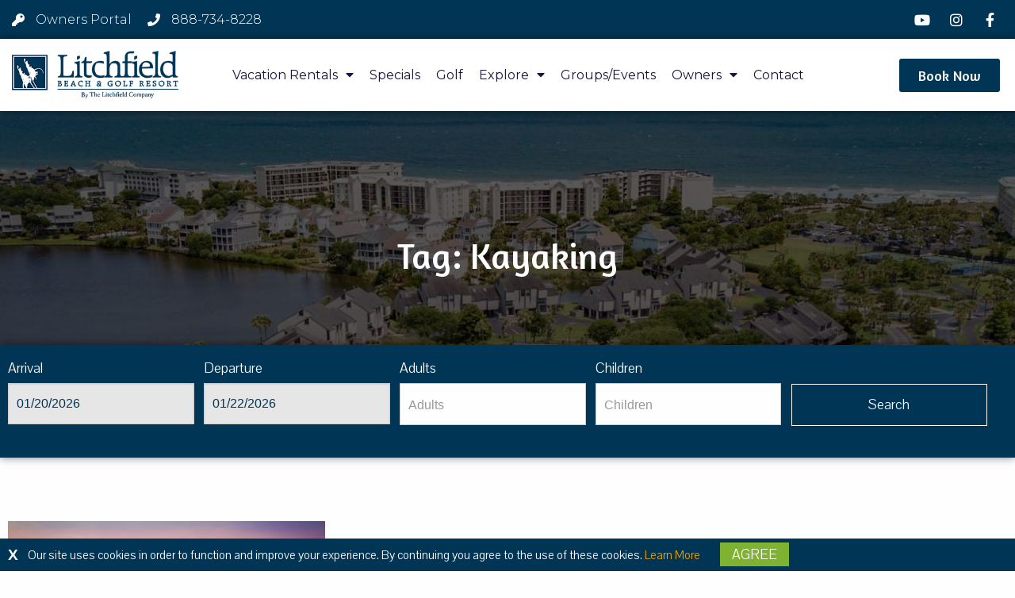

--- FILE ---
content_type: text/html; charset=UTF-8
request_url: https://www.litchfieldbeach.com/tag/kayaking/
body_size: 32298
content:

<!doctype html>

  <html class="no-js"  lang="en-US">

	<head>
		<meta charset="utf-8">
		
		<!-- Force IE to use the latest rendering engine available -->
		<meta http-equiv="X-UA-Compatible" content="IE=edge">

		<!-- Mobile Meta -->
		<meta name="viewport" content="width=device-width, initial-scale=1.0">
		<meta class="foundation-mq">
		
		<!-- If Site Icon isn't set in customizer -->
		
		<link rel="pingback" href="https://www.litchfieldbeach.com/xmlrpc.php">

		<meta name='robots' content='index, follow, max-image-preview:large, max-snippet:-1, max-video-preview:-1' />
	<style>img:is([sizes="auto" i], [sizes^="auto," i]) { contain-intrinsic-size: 3000px 1500px }</style>
	
<!-- Google Tag Manager for WordPress by gtm4wp.com -->
<script data-cfasync="false" data-pagespeed-no-defer>
	var gtm4wp_datalayer_name = "dataLayer";
	var dataLayer = dataLayer || [];
</script>
<!-- End Google Tag Manager for WordPress by gtm4wp.com -->
	<!-- This site is optimized with the Yoast SEO plugin v24.4 - https://yoast.com/wordpress/plugins/seo/ -->
	<title>Kayaking Archives - The Litchfield Company Vacation Rentals</title>
	<link rel="canonical" href="https://www.litchfieldbeach.com/tag/kayaking/" />
	<meta property="og:locale" content="en_US" />
	<meta property="og:type" content="article" />
	<meta property="og:title" content="Kayaking Archives - The Litchfield Company Vacation Rentals" />
	<meta property="og:url" content="https://www.litchfieldbeach.com/tag/kayaking/" />
	<meta property="og:site_name" content="The Litchfield Company Vacation Rentals" />
	<meta name="twitter:card" content="summary_large_image" />
	<script type="application/ld+json" class="yoast-schema-graph">{"@context":"https://schema.org","@graph":[{"@type":"CollectionPage","@id":"https://www.litchfieldbeach.com/tag/kayaking/","url":"https://www.litchfieldbeach.com/tag/kayaking/","name":"Kayaking Archives - The Litchfield Company Vacation Rentals","isPartOf":{"@id":"https://www.litchfieldbeach.com/#website"},"primaryImageOfPage":{"@id":"https://www.litchfieldbeach.com/tag/kayaking/#primaryimage"},"image":{"@id":"https://www.litchfieldbeach.com/tag/kayaking/#primaryimage"},"thumbnailUrl":"https://www.litchfieldbeach.com/wp-content/uploads/2021/02/Kayaking-on-the-Marsh.jpg","breadcrumb":{"@id":"https://www.litchfieldbeach.com/tag/kayaking/#breadcrumb"},"inLanguage":"en-US"},{"@type":"ImageObject","inLanguage":"en-US","@id":"https://www.litchfieldbeach.com/tag/kayaking/#primaryimage","url":"https://www.litchfieldbeach.com/wp-content/uploads/2021/02/Kayaking-on-the-Marsh.jpg","contentUrl":"https://www.litchfieldbeach.com/wp-content/uploads/2021/02/Kayaking-on-the-Marsh.jpg","width":1280,"height":720,"caption":"Family kayaking on the marsh"},{"@type":"BreadcrumbList","@id":"https://www.litchfieldbeach.com/tag/kayaking/#breadcrumb","itemListElement":[{"@type":"ListItem","position":1,"name":"Home","item":"https://www.litchfieldbeach.com/"},{"@type":"ListItem","position":2,"name":"Kayaking"}]},{"@type":"WebSite","@id":"https://www.litchfieldbeach.com/#website","url":"https://www.litchfieldbeach.com/","name":"The Litchfield Company Vacation Rentals","description":"Relax in Lowcountry Luxury","potentialAction":[{"@type":"SearchAction","target":{"@type":"EntryPoint","urlTemplate":"https://www.litchfieldbeach.com/?s={search_term_string}"},"query-input":{"@type":"PropertyValueSpecification","valueRequired":true,"valueName":"search_term_string"}}],"inLanguage":"en-US"}]}</script>
	<!-- / Yoast SEO plugin. -->


<link rel="alternate" type="application/rss+xml" title="The Litchfield Company Vacation Rentals &raquo; Feed" href="https://www.litchfieldbeach.com/feed/" />
<link rel="alternate" type="application/rss+xml" title="The Litchfield Company Vacation Rentals &raquo; Comments Feed" href="https://www.litchfieldbeach.com/comments/feed/" />
<link rel="alternate" type="application/rss+xml" title="The Litchfield Company Vacation Rentals &raquo; Kayaking Tag Feed" href="https://www.litchfieldbeach.com/tag/kayaking/feed/" />
<script type="text/javascript">
/* <![CDATA[ */
window._wpemojiSettings = {"baseUrl":"https:\/\/s.w.org\/images\/core\/emoji\/15.0.3\/72x72\/","ext":".png","svgUrl":"https:\/\/s.w.org\/images\/core\/emoji\/15.0.3\/svg\/","svgExt":".svg","source":{"concatemoji":"https:\/\/www.litchfieldbeach.com\/wp-includes\/js\/wp-emoji-release.min.js?ver=6.7.4"}};
/*! This file is auto-generated */
!function(i,n){var o,s,e;function c(e){try{var t={supportTests:e,timestamp:(new Date).valueOf()};sessionStorage.setItem(o,JSON.stringify(t))}catch(e){}}function p(e,t,n){e.clearRect(0,0,e.canvas.width,e.canvas.height),e.fillText(t,0,0);var t=new Uint32Array(e.getImageData(0,0,e.canvas.width,e.canvas.height).data),r=(e.clearRect(0,0,e.canvas.width,e.canvas.height),e.fillText(n,0,0),new Uint32Array(e.getImageData(0,0,e.canvas.width,e.canvas.height).data));return t.every(function(e,t){return e===r[t]})}function u(e,t,n){switch(t){case"flag":return n(e,"\ud83c\udff3\ufe0f\u200d\u26a7\ufe0f","\ud83c\udff3\ufe0f\u200b\u26a7\ufe0f")?!1:!n(e,"\ud83c\uddfa\ud83c\uddf3","\ud83c\uddfa\u200b\ud83c\uddf3")&&!n(e,"\ud83c\udff4\udb40\udc67\udb40\udc62\udb40\udc65\udb40\udc6e\udb40\udc67\udb40\udc7f","\ud83c\udff4\u200b\udb40\udc67\u200b\udb40\udc62\u200b\udb40\udc65\u200b\udb40\udc6e\u200b\udb40\udc67\u200b\udb40\udc7f");case"emoji":return!n(e,"\ud83d\udc26\u200d\u2b1b","\ud83d\udc26\u200b\u2b1b")}return!1}function f(e,t,n){var r="undefined"!=typeof WorkerGlobalScope&&self instanceof WorkerGlobalScope?new OffscreenCanvas(300,150):i.createElement("canvas"),a=r.getContext("2d",{willReadFrequently:!0}),o=(a.textBaseline="top",a.font="600 32px Arial",{});return e.forEach(function(e){o[e]=t(a,e,n)}),o}function t(e){var t=i.createElement("script");t.src=e,t.defer=!0,i.head.appendChild(t)}"undefined"!=typeof Promise&&(o="wpEmojiSettingsSupports",s=["flag","emoji"],n.supports={everything:!0,everythingExceptFlag:!0},e=new Promise(function(e){i.addEventListener("DOMContentLoaded",e,{once:!0})}),new Promise(function(t){var n=function(){try{var e=JSON.parse(sessionStorage.getItem(o));if("object"==typeof e&&"number"==typeof e.timestamp&&(new Date).valueOf()<e.timestamp+604800&&"object"==typeof e.supportTests)return e.supportTests}catch(e){}return null}();if(!n){if("undefined"!=typeof Worker&&"undefined"!=typeof OffscreenCanvas&&"undefined"!=typeof URL&&URL.createObjectURL&&"undefined"!=typeof Blob)try{var e="postMessage("+f.toString()+"("+[JSON.stringify(s),u.toString(),p.toString()].join(",")+"));",r=new Blob([e],{type:"text/javascript"}),a=new Worker(URL.createObjectURL(r),{name:"wpTestEmojiSupports"});return void(a.onmessage=function(e){c(n=e.data),a.terminate(),t(n)})}catch(e){}c(n=f(s,u,p))}t(n)}).then(function(e){for(var t in e)n.supports[t]=e[t],n.supports.everything=n.supports.everything&&n.supports[t],"flag"!==t&&(n.supports.everythingExceptFlag=n.supports.everythingExceptFlag&&n.supports[t]);n.supports.everythingExceptFlag=n.supports.everythingExceptFlag&&!n.supports.flag,n.DOMReady=!1,n.readyCallback=function(){n.DOMReady=!0}}).then(function(){return e}).then(function(){var e;n.supports.everything||(n.readyCallback(),(e=n.source||{}).concatemoji?t(e.concatemoji):e.wpemoji&&e.twemoji&&(t(e.twemoji),t(e.wpemoji)))}))}((window,document),window._wpemojiSettings);
/* ]]> */
</script>
<style id='wp-emoji-styles-inline-css' type='text/css'>

	img.wp-smiley, img.emoji {
		display: inline !important;
		border: none !important;
		box-shadow: none !important;
		height: 1em !important;
		width: 1em !important;
		margin: 0 0.07em !important;
		vertical-align: -0.1em !important;
		background: none !important;
		padding: 0 !important;
	}
</style>
<link rel='stylesheet' id='hfe-style-css' href='https://www.litchfieldbeach.com/wp-content/plugins/header-footer-elementor/assets/css/header-footer-elementor.css?ver=1.6.13' type='text/css' media='all' />
<style id='hfe-style-inline-css' type='text/css'>

		.force-stretched-header {
			width: 100vw;
			position: relative;
			margin-left: -50vw;
			left: 50%;
		}header#masthead {
				display: none;
			}footer#colophon {
				display: none;
			}
</style>
<link rel='stylesheet' id='elementor-icons-css' href='https://www.litchfieldbeach.com/wp-content/plugins/elementor/assets/lib/eicons/css/elementor-icons.min.css?ver=5.17.0' type='text/css' media='all' />
<link rel='stylesheet' id='elementor-frontend-legacy-css' href='https://www.litchfieldbeach.com/wp-content/plugins/elementor/assets/css/frontend-legacy.min.css?ver=3.10.2' type='text/css' media='all' />
<link rel='stylesheet' id='elementor-frontend-css' href='https://www.litchfieldbeach.com/wp-content/plugins/elementor/assets/css/frontend.min.css?ver=3.10.2' type='text/css' media='all' />
<link rel='stylesheet' id='elementor-post-12-css' href='https://www.litchfieldbeach.com/wp-content/uploads/elementor/css/post-12.css?ver=1739802200' type='text/css' media='all' />
<link rel='stylesheet' id='elementor-pro-css' href='https://www.litchfieldbeach.com/wp-content/plugins/elementor-pro/assets/css/frontend.min.css?ver=3.3.5' type='text/css' media='all' />
<link rel='stylesheet' id='font-awesome-5-all-css' href='https://www.litchfieldbeach.com/wp-content/plugins/elementor/assets/lib/font-awesome/css/all.min.css?ver=3.10.2' type='text/css' media='all' />
<link rel='stylesheet' id='font-awesome-4-shim-css' href='https://www.litchfieldbeach.com/wp-content/plugins/elementor/assets/lib/font-awesome/css/v4-shims.min.css?ver=3.10.2' type='text/css' media='all' />
<link rel='stylesheet' id='elementor-global-css' href='https://www.litchfieldbeach.com/wp-content/uploads/elementor/css/global.css?ver=1739802200' type='text/css' media='all' />
<link rel='stylesheet' id='elementor-post-6213-css' href='https://www.litchfieldbeach.com/wp-content/uploads/elementor/css/post-6213.css?ver=1758290996' type='text/css' media='all' />
<link rel='stylesheet' id='hfe-widgets-style-css' href='https://www.litchfieldbeach.com/wp-content/plugins/header-footer-elementor/inc/widgets-css/frontend.css?ver=1.6.13' type='text/css' media='all' />
<link rel='stylesheet' id='elementor-post-1706-css' href='https://www.litchfieldbeach.com/wp-content/uploads/elementor/css/post-1706.css?ver=1767732308' type='text/css' media='all' />
<link rel='stylesheet' id='elementor-post-62720-css' href='https://www.litchfieldbeach.com/wp-content/uploads/elementor/css/post-62720.css?ver=1767216306' type='text/css' media='all' />
<link rel='stylesheet' id='site-css-css' href='https://www.litchfieldbeach.com/wp-content/themes/JointsWP-master/assets/styles/style.css?ver=1637051265' type='text/css' media='all' />
<link rel='stylesheet' id='ecs-styles-css' href='https://www.litchfieldbeach.com/wp-content/plugins/ele-custom-skin/assets/css/ecs-style.css?ver=3.1.9' type='text/css' media='all' />
<link rel='stylesheet' id='elementor-post-71238-css' href='https://www.litchfieldbeach.com/wp-content/uploads/elementor/css/post-71238.css?ver=1738926422' type='text/css' media='all' />
<link rel='stylesheet' id='elementor-post-71241-css' href='https://www.litchfieldbeach.com/wp-content/uploads/elementor/css/post-71241.css?ver=1747993360' type='text/css' media='all' />
<link rel='stylesheet' id='elementor-post-71244-css' href='https://www.litchfieldbeach.com/wp-content/uploads/elementor/css/post-71244.css?ver=1748254781' type='text/css' media='all' />
<link rel='stylesheet' id='elementor-post-71247-css' href='https://www.litchfieldbeach.com/wp-content/uploads/elementor/css/post-71247.css?ver=1748254923' type='text/css' media='all' />
<style id="google-fonts-1-css" media="all">/* latin */
@font-face {
  font-family: 'Amaranth';
  font-style: italic;
  font-weight: 400;
  src: url(/fonts.gstatic.com/s/amaranth/v19/KtkoALODe433f0j1zMnALdKCxk7VH4M.woff2) format('woff2');
  unicode-range: U+0000-00FF, U+0131, U+0152-0153, U+02BB-02BC, U+02C6, U+02DA, U+02DC, U+0304, U+0308, U+0329, U+2000-206F, U+20AC, U+2122, U+2191, U+2193, U+2212, U+2215, U+FEFF, U+FFFD;
}
/* latin */
@font-face {
  font-family: 'Amaranth';
  font-style: italic;
  font-weight: 700;
  src: url(/fonts.gstatic.com/s/amaranth/v19/KtkrALODe433f0j1zMnAJWmn02P3EqmfVY4.woff2) format('woff2');
  unicode-range: U+0000-00FF, U+0131, U+0152-0153, U+02BB-02BC, U+02C6, U+02DA, U+02DC, U+0304, U+0308, U+0329, U+2000-206F, U+20AC, U+2122, U+2191, U+2193, U+2212, U+2215, U+FEFF, U+FFFD;
}
/* latin */
@font-face {
  font-family: 'Amaranth';
  font-style: normal;
  font-weight: 400;
  src: url(/fonts.gstatic.com/s/amaranth/v19/KtkuALODe433f0j1zMnFHdCIwWzX.woff2) format('woff2');
  unicode-range: U+0000-00FF, U+0131, U+0152-0153, U+02BB-02BC, U+02C6, U+02DA, U+02DC, U+0304, U+0308, U+0329, U+2000-206F, U+20AC, U+2122, U+2191, U+2193, U+2212, U+2215, U+FEFF, U+FFFD;
}
/* latin */
@font-face {
  font-family: 'Amaranth';
  font-style: normal;
  font-weight: 700;
  src: url(/fonts.gstatic.com/s/amaranth/v19/KtkpALODe433f0j1zMF-OMWl42H9FYud.woff2) format('woff2');
  unicode-range: U+0000-00FF, U+0131, U+0152-0153, U+02BB-02BC, U+02C6, U+02DA, U+02DC, U+0304, U+0308, U+0329, U+2000-206F, U+20AC, U+2122, U+2191, U+2193, U+2212, U+2215, U+FEFF, U+FFFD;
}
/* vietnamese */
@font-face {
  font-family: 'Metrophobic';
  font-style: normal;
  font-weight: 400;
  src: url(/fonts.gstatic.com/s/metrophobic/v24/sJoA3LZUhMSAPV_u0qwiAQ-B5X_nP1EKD5g.woff2) format('woff2');
  unicode-range: U+0102-0103, U+0110-0111, U+0128-0129, U+0168-0169, U+01A0-01A1, U+01AF-01B0, U+0300-0301, U+0303-0304, U+0308-0309, U+0323, U+0329, U+1EA0-1EF9, U+20AB;
}
/* latin-ext */
@font-face {
  font-family: 'Metrophobic';
  font-style: normal;
  font-weight: 400;
  src: url(/fonts.gstatic.com/s/metrophobic/v24/sJoA3LZUhMSAPV_u0qwiAQ-A5X_nP1EKD5g.woff2) format('woff2');
  unicode-range: U+0100-02BA, U+02BD-02C5, U+02C7-02CC, U+02CE-02D7, U+02DD-02FF, U+0304, U+0308, U+0329, U+1D00-1DBF, U+1E00-1E9F, U+1EF2-1EFF, U+2020, U+20A0-20AB, U+20AD-20C0, U+2113, U+2C60-2C7F, U+A720-A7FF;
}
/* latin */
@font-face {
  font-family: 'Metrophobic';
  font-style: normal;
  font-weight: 400;
  src: url(/fonts.gstatic.com/s/metrophobic/v24/sJoA3LZUhMSAPV_u0qwiAQ-O5X_nP1EK.woff2) format('woff2');
  unicode-range: U+0000-00FF, U+0131, U+0152-0153, U+02BB-02BC, U+02C6, U+02DA, U+02DC, U+0304, U+0308, U+0329, U+2000-206F, U+20AC, U+2122, U+2191, U+2193, U+2212, U+2215, U+FEFF, U+FFFD;
}
/* cyrillic-ext */
@font-face {
  font-family: 'Montserrat';
  font-style: italic;
  font-weight: 100;
  src: url(/fonts.gstatic.com/s/montserrat/v31/JTUQjIg1_i6t8kCHKm459WxRxC7m0dR9pBOi.woff2) format('woff2');
  unicode-range: U+0460-052F, U+1C80-1C8A, U+20B4, U+2DE0-2DFF, U+A640-A69F, U+FE2E-FE2F;
}
/* cyrillic */
@font-face {
  font-family: 'Montserrat';
  font-style: italic;
  font-weight: 100;
  src: url(/fonts.gstatic.com/s/montserrat/v31/JTUQjIg1_i6t8kCHKm459WxRzS7m0dR9pBOi.woff2) format('woff2');
  unicode-range: U+0301, U+0400-045F, U+0490-0491, U+04B0-04B1, U+2116;
}
/* vietnamese */
@font-face {
  font-family: 'Montserrat';
  font-style: italic;
  font-weight: 100;
  src: url(/fonts.gstatic.com/s/montserrat/v31/JTUQjIg1_i6t8kCHKm459WxRxi7m0dR9pBOi.woff2) format('woff2');
  unicode-range: U+0102-0103, U+0110-0111, U+0128-0129, U+0168-0169, U+01A0-01A1, U+01AF-01B0, U+0300-0301, U+0303-0304, U+0308-0309, U+0323, U+0329, U+1EA0-1EF9, U+20AB;
}
/* latin-ext */
@font-face {
  font-family: 'Montserrat';
  font-style: italic;
  font-weight: 100;
  src: url(/fonts.gstatic.com/s/montserrat/v31/JTUQjIg1_i6t8kCHKm459WxRxy7m0dR9pBOi.woff2) format('woff2');
  unicode-range: U+0100-02BA, U+02BD-02C5, U+02C7-02CC, U+02CE-02D7, U+02DD-02FF, U+0304, U+0308, U+0329, U+1D00-1DBF, U+1E00-1E9F, U+1EF2-1EFF, U+2020, U+20A0-20AB, U+20AD-20C0, U+2113, U+2C60-2C7F, U+A720-A7FF;
}
/* latin */
@font-face {
  font-family: 'Montserrat';
  font-style: italic;
  font-weight: 100;
  src: url(/fonts.gstatic.com/s/montserrat/v31/JTUQjIg1_i6t8kCHKm459WxRyS7m0dR9pA.woff2) format('woff2');
  unicode-range: U+0000-00FF, U+0131, U+0152-0153, U+02BB-02BC, U+02C6, U+02DA, U+02DC, U+0304, U+0308, U+0329, U+2000-206F, U+20AC, U+2122, U+2191, U+2193, U+2212, U+2215, U+FEFF, U+FFFD;
}
/* cyrillic-ext */
@font-face {
  font-family: 'Montserrat';
  font-style: italic;
  font-weight: 200;
  src: url(/fonts.gstatic.com/s/montserrat/v31/JTUQjIg1_i6t8kCHKm459WxRxC7m0dR9pBOi.woff2) format('woff2');
  unicode-range: U+0460-052F, U+1C80-1C8A, U+20B4, U+2DE0-2DFF, U+A640-A69F, U+FE2E-FE2F;
}
/* cyrillic */
@font-face {
  font-family: 'Montserrat';
  font-style: italic;
  font-weight: 200;
  src: url(/fonts.gstatic.com/s/montserrat/v31/JTUQjIg1_i6t8kCHKm459WxRzS7m0dR9pBOi.woff2) format('woff2');
  unicode-range: U+0301, U+0400-045F, U+0490-0491, U+04B0-04B1, U+2116;
}
/* vietnamese */
@font-face {
  font-family: 'Montserrat';
  font-style: italic;
  font-weight: 200;
  src: url(/fonts.gstatic.com/s/montserrat/v31/JTUQjIg1_i6t8kCHKm459WxRxi7m0dR9pBOi.woff2) format('woff2');
  unicode-range: U+0102-0103, U+0110-0111, U+0128-0129, U+0168-0169, U+01A0-01A1, U+01AF-01B0, U+0300-0301, U+0303-0304, U+0308-0309, U+0323, U+0329, U+1EA0-1EF9, U+20AB;
}
/* latin-ext */
@font-face {
  font-family: 'Montserrat';
  font-style: italic;
  font-weight: 200;
  src: url(/fonts.gstatic.com/s/montserrat/v31/JTUQjIg1_i6t8kCHKm459WxRxy7m0dR9pBOi.woff2) format('woff2');
  unicode-range: U+0100-02BA, U+02BD-02C5, U+02C7-02CC, U+02CE-02D7, U+02DD-02FF, U+0304, U+0308, U+0329, U+1D00-1DBF, U+1E00-1E9F, U+1EF2-1EFF, U+2020, U+20A0-20AB, U+20AD-20C0, U+2113, U+2C60-2C7F, U+A720-A7FF;
}
/* latin */
@font-face {
  font-family: 'Montserrat';
  font-style: italic;
  font-weight: 200;
  src: url(/fonts.gstatic.com/s/montserrat/v31/JTUQjIg1_i6t8kCHKm459WxRyS7m0dR9pA.woff2) format('woff2');
  unicode-range: U+0000-00FF, U+0131, U+0152-0153, U+02BB-02BC, U+02C6, U+02DA, U+02DC, U+0304, U+0308, U+0329, U+2000-206F, U+20AC, U+2122, U+2191, U+2193, U+2212, U+2215, U+FEFF, U+FFFD;
}
/* cyrillic-ext */
@font-face {
  font-family: 'Montserrat';
  font-style: italic;
  font-weight: 300;
  src: url(/fonts.gstatic.com/s/montserrat/v31/JTUQjIg1_i6t8kCHKm459WxRxC7m0dR9pBOi.woff2) format('woff2');
  unicode-range: U+0460-052F, U+1C80-1C8A, U+20B4, U+2DE0-2DFF, U+A640-A69F, U+FE2E-FE2F;
}
/* cyrillic */
@font-face {
  font-family: 'Montserrat';
  font-style: italic;
  font-weight: 300;
  src: url(/fonts.gstatic.com/s/montserrat/v31/JTUQjIg1_i6t8kCHKm459WxRzS7m0dR9pBOi.woff2) format('woff2');
  unicode-range: U+0301, U+0400-045F, U+0490-0491, U+04B0-04B1, U+2116;
}
/* vietnamese */
@font-face {
  font-family: 'Montserrat';
  font-style: italic;
  font-weight: 300;
  src: url(/fonts.gstatic.com/s/montserrat/v31/JTUQjIg1_i6t8kCHKm459WxRxi7m0dR9pBOi.woff2) format('woff2');
  unicode-range: U+0102-0103, U+0110-0111, U+0128-0129, U+0168-0169, U+01A0-01A1, U+01AF-01B0, U+0300-0301, U+0303-0304, U+0308-0309, U+0323, U+0329, U+1EA0-1EF9, U+20AB;
}
/* latin-ext */
@font-face {
  font-family: 'Montserrat';
  font-style: italic;
  font-weight: 300;
  src: url(/fonts.gstatic.com/s/montserrat/v31/JTUQjIg1_i6t8kCHKm459WxRxy7m0dR9pBOi.woff2) format('woff2');
  unicode-range: U+0100-02BA, U+02BD-02C5, U+02C7-02CC, U+02CE-02D7, U+02DD-02FF, U+0304, U+0308, U+0329, U+1D00-1DBF, U+1E00-1E9F, U+1EF2-1EFF, U+2020, U+20A0-20AB, U+20AD-20C0, U+2113, U+2C60-2C7F, U+A720-A7FF;
}
/* latin */
@font-face {
  font-family: 'Montserrat';
  font-style: italic;
  font-weight: 300;
  src: url(/fonts.gstatic.com/s/montserrat/v31/JTUQjIg1_i6t8kCHKm459WxRyS7m0dR9pA.woff2) format('woff2');
  unicode-range: U+0000-00FF, U+0131, U+0152-0153, U+02BB-02BC, U+02C6, U+02DA, U+02DC, U+0304, U+0308, U+0329, U+2000-206F, U+20AC, U+2122, U+2191, U+2193, U+2212, U+2215, U+FEFF, U+FFFD;
}
/* cyrillic-ext */
@font-face {
  font-family: 'Montserrat';
  font-style: italic;
  font-weight: 400;
  src: url(/fonts.gstatic.com/s/montserrat/v31/JTUQjIg1_i6t8kCHKm459WxRxC7m0dR9pBOi.woff2) format('woff2');
  unicode-range: U+0460-052F, U+1C80-1C8A, U+20B4, U+2DE0-2DFF, U+A640-A69F, U+FE2E-FE2F;
}
/* cyrillic */
@font-face {
  font-family: 'Montserrat';
  font-style: italic;
  font-weight: 400;
  src: url(/fonts.gstatic.com/s/montserrat/v31/JTUQjIg1_i6t8kCHKm459WxRzS7m0dR9pBOi.woff2) format('woff2');
  unicode-range: U+0301, U+0400-045F, U+0490-0491, U+04B0-04B1, U+2116;
}
/* vietnamese */
@font-face {
  font-family: 'Montserrat';
  font-style: italic;
  font-weight: 400;
  src: url(/fonts.gstatic.com/s/montserrat/v31/JTUQjIg1_i6t8kCHKm459WxRxi7m0dR9pBOi.woff2) format('woff2');
  unicode-range: U+0102-0103, U+0110-0111, U+0128-0129, U+0168-0169, U+01A0-01A1, U+01AF-01B0, U+0300-0301, U+0303-0304, U+0308-0309, U+0323, U+0329, U+1EA0-1EF9, U+20AB;
}
/* latin-ext */
@font-face {
  font-family: 'Montserrat';
  font-style: italic;
  font-weight: 400;
  src: url(/fonts.gstatic.com/s/montserrat/v31/JTUQjIg1_i6t8kCHKm459WxRxy7m0dR9pBOi.woff2) format('woff2');
  unicode-range: U+0100-02BA, U+02BD-02C5, U+02C7-02CC, U+02CE-02D7, U+02DD-02FF, U+0304, U+0308, U+0329, U+1D00-1DBF, U+1E00-1E9F, U+1EF2-1EFF, U+2020, U+20A0-20AB, U+20AD-20C0, U+2113, U+2C60-2C7F, U+A720-A7FF;
}
/* latin */
@font-face {
  font-family: 'Montserrat';
  font-style: italic;
  font-weight: 400;
  src: url(/fonts.gstatic.com/s/montserrat/v31/JTUQjIg1_i6t8kCHKm459WxRyS7m0dR9pA.woff2) format('woff2');
  unicode-range: U+0000-00FF, U+0131, U+0152-0153, U+02BB-02BC, U+02C6, U+02DA, U+02DC, U+0304, U+0308, U+0329, U+2000-206F, U+20AC, U+2122, U+2191, U+2193, U+2212, U+2215, U+FEFF, U+FFFD;
}
/* cyrillic-ext */
@font-face {
  font-family: 'Montserrat';
  font-style: italic;
  font-weight: 500;
  src: url(/fonts.gstatic.com/s/montserrat/v31/JTUQjIg1_i6t8kCHKm459WxRxC7m0dR9pBOi.woff2) format('woff2');
  unicode-range: U+0460-052F, U+1C80-1C8A, U+20B4, U+2DE0-2DFF, U+A640-A69F, U+FE2E-FE2F;
}
/* cyrillic */
@font-face {
  font-family: 'Montserrat';
  font-style: italic;
  font-weight: 500;
  src: url(/fonts.gstatic.com/s/montserrat/v31/JTUQjIg1_i6t8kCHKm459WxRzS7m0dR9pBOi.woff2) format('woff2');
  unicode-range: U+0301, U+0400-045F, U+0490-0491, U+04B0-04B1, U+2116;
}
/* vietnamese */
@font-face {
  font-family: 'Montserrat';
  font-style: italic;
  font-weight: 500;
  src: url(/fonts.gstatic.com/s/montserrat/v31/JTUQjIg1_i6t8kCHKm459WxRxi7m0dR9pBOi.woff2) format('woff2');
  unicode-range: U+0102-0103, U+0110-0111, U+0128-0129, U+0168-0169, U+01A0-01A1, U+01AF-01B0, U+0300-0301, U+0303-0304, U+0308-0309, U+0323, U+0329, U+1EA0-1EF9, U+20AB;
}
/* latin-ext */
@font-face {
  font-family: 'Montserrat';
  font-style: italic;
  font-weight: 500;
  src: url(/fonts.gstatic.com/s/montserrat/v31/JTUQjIg1_i6t8kCHKm459WxRxy7m0dR9pBOi.woff2) format('woff2');
  unicode-range: U+0100-02BA, U+02BD-02C5, U+02C7-02CC, U+02CE-02D7, U+02DD-02FF, U+0304, U+0308, U+0329, U+1D00-1DBF, U+1E00-1E9F, U+1EF2-1EFF, U+2020, U+20A0-20AB, U+20AD-20C0, U+2113, U+2C60-2C7F, U+A720-A7FF;
}
/* latin */
@font-face {
  font-family: 'Montserrat';
  font-style: italic;
  font-weight: 500;
  src: url(/fonts.gstatic.com/s/montserrat/v31/JTUQjIg1_i6t8kCHKm459WxRyS7m0dR9pA.woff2) format('woff2');
  unicode-range: U+0000-00FF, U+0131, U+0152-0153, U+02BB-02BC, U+02C6, U+02DA, U+02DC, U+0304, U+0308, U+0329, U+2000-206F, U+20AC, U+2122, U+2191, U+2193, U+2212, U+2215, U+FEFF, U+FFFD;
}
/* cyrillic-ext */
@font-face {
  font-family: 'Montserrat';
  font-style: italic;
  font-weight: 600;
  src: url(/fonts.gstatic.com/s/montserrat/v31/JTUQjIg1_i6t8kCHKm459WxRxC7m0dR9pBOi.woff2) format('woff2');
  unicode-range: U+0460-052F, U+1C80-1C8A, U+20B4, U+2DE0-2DFF, U+A640-A69F, U+FE2E-FE2F;
}
/* cyrillic */
@font-face {
  font-family: 'Montserrat';
  font-style: italic;
  font-weight: 600;
  src: url(/fonts.gstatic.com/s/montserrat/v31/JTUQjIg1_i6t8kCHKm459WxRzS7m0dR9pBOi.woff2) format('woff2');
  unicode-range: U+0301, U+0400-045F, U+0490-0491, U+04B0-04B1, U+2116;
}
/* vietnamese */
@font-face {
  font-family: 'Montserrat';
  font-style: italic;
  font-weight: 600;
  src: url(/fonts.gstatic.com/s/montserrat/v31/JTUQjIg1_i6t8kCHKm459WxRxi7m0dR9pBOi.woff2) format('woff2');
  unicode-range: U+0102-0103, U+0110-0111, U+0128-0129, U+0168-0169, U+01A0-01A1, U+01AF-01B0, U+0300-0301, U+0303-0304, U+0308-0309, U+0323, U+0329, U+1EA0-1EF9, U+20AB;
}
/* latin-ext */
@font-face {
  font-family: 'Montserrat';
  font-style: italic;
  font-weight: 600;
  src: url(/fonts.gstatic.com/s/montserrat/v31/JTUQjIg1_i6t8kCHKm459WxRxy7m0dR9pBOi.woff2) format('woff2');
  unicode-range: U+0100-02BA, U+02BD-02C5, U+02C7-02CC, U+02CE-02D7, U+02DD-02FF, U+0304, U+0308, U+0329, U+1D00-1DBF, U+1E00-1E9F, U+1EF2-1EFF, U+2020, U+20A0-20AB, U+20AD-20C0, U+2113, U+2C60-2C7F, U+A720-A7FF;
}
/* latin */
@font-face {
  font-family: 'Montserrat';
  font-style: italic;
  font-weight: 600;
  src: url(/fonts.gstatic.com/s/montserrat/v31/JTUQjIg1_i6t8kCHKm459WxRyS7m0dR9pA.woff2) format('woff2');
  unicode-range: U+0000-00FF, U+0131, U+0152-0153, U+02BB-02BC, U+02C6, U+02DA, U+02DC, U+0304, U+0308, U+0329, U+2000-206F, U+20AC, U+2122, U+2191, U+2193, U+2212, U+2215, U+FEFF, U+FFFD;
}
/* cyrillic-ext */
@font-face {
  font-family: 'Montserrat';
  font-style: italic;
  font-weight: 700;
  src: url(/fonts.gstatic.com/s/montserrat/v31/JTUQjIg1_i6t8kCHKm459WxRxC7m0dR9pBOi.woff2) format('woff2');
  unicode-range: U+0460-052F, U+1C80-1C8A, U+20B4, U+2DE0-2DFF, U+A640-A69F, U+FE2E-FE2F;
}
/* cyrillic */
@font-face {
  font-family: 'Montserrat';
  font-style: italic;
  font-weight: 700;
  src: url(/fonts.gstatic.com/s/montserrat/v31/JTUQjIg1_i6t8kCHKm459WxRzS7m0dR9pBOi.woff2) format('woff2');
  unicode-range: U+0301, U+0400-045F, U+0490-0491, U+04B0-04B1, U+2116;
}
/* vietnamese */
@font-face {
  font-family: 'Montserrat';
  font-style: italic;
  font-weight: 700;
  src: url(/fonts.gstatic.com/s/montserrat/v31/JTUQjIg1_i6t8kCHKm459WxRxi7m0dR9pBOi.woff2) format('woff2');
  unicode-range: U+0102-0103, U+0110-0111, U+0128-0129, U+0168-0169, U+01A0-01A1, U+01AF-01B0, U+0300-0301, U+0303-0304, U+0308-0309, U+0323, U+0329, U+1EA0-1EF9, U+20AB;
}
/* latin-ext */
@font-face {
  font-family: 'Montserrat';
  font-style: italic;
  font-weight: 700;
  src: url(/fonts.gstatic.com/s/montserrat/v31/JTUQjIg1_i6t8kCHKm459WxRxy7m0dR9pBOi.woff2) format('woff2');
  unicode-range: U+0100-02BA, U+02BD-02C5, U+02C7-02CC, U+02CE-02D7, U+02DD-02FF, U+0304, U+0308, U+0329, U+1D00-1DBF, U+1E00-1E9F, U+1EF2-1EFF, U+2020, U+20A0-20AB, U+20AD-20C0, U+2113, U+2C60-2C7F, U+A720-A7FF;
}
/* latin */
@font-face {
  font-family: 'Montserrat';
  font-style: italic;
  font-weight: 700;
  src: url(/fonts.gstatic.com/s/montserrat/v31/JTUQjIg1_i6t8kCHKm459WxRyS7m0dR9pA.woff2) format('woff2');
  unicode-range: U+0000-00FF, U+0131, U+0152-0153, U+02BB-02BC, U+02C6, U+02DA, U+02DC, U+0304, U+0308, U+0329, U+2000-206F, U+20AC, U+2122, U+2191, U+2193, U+2212, U+2215, U+FEFF, U+FFFD;
}
/* cyrillic-ext */
@font-face {
  font-family: 'Montserrat';
  font-style: italic;
  font-weight: 800;
  src: url(/fonts.gstatic.com/s/montserrat/v31/JTUQjIg1_i6t8kCHKm459WxRxC7m0dR9pBOi.woff2) format('woff2');
  unicode-range: U+0460-052F, U+1C80-1C8A, U+20B4, U+2DE0-2DFF, U+A640-A69F, U+FE2E-FE2F;
}
/* cyrillic */
@font-face {
  font-family: 'Montserrat';
  font-style: italic;
  font-weight: 800;
  src: url(/fonts.gstatic.com/s/montserrat/v31/JTUQjIg1_i6t8kCHKm459WxRzS7m0dR9pBOi.woff2) format('woff2');
  unicode-range: U+0301, U+0400-045F, U+0490-0491, U+04B0-04B1, U+2116;
}
/* vietnamese */
@font-face {
  font-family: 'Montserrat';
  font-style: italic;
  font-weight: 800;
  src: url(/fonts.gstatic.com/s/montserrat/v31/JTUQjIg1_i6t8kCHKm459WxRxi7m0dR9pBOi.woff2) format('woff2');
  unicode-range: U+0102-0103, U+0110-0111, U+0128-0129, U+0168-0169, U+01A0-01A1, U+01AF-01B0, U+0300-0301, U+0303-0304, U+0308-0309, U+0323, U+0329, U+1EA0-1EF9, U+20AB;
}
/* latin-ext */
@font-face {
  font-family: 'Montserrat';
  font-style: italic;
  font-weight: 800;
  src: url(/fonts.gstatic.com/s/montserrat/v31/JTUQjIg1_i6t8kCHKm459WxRxy7m0dR9pBOi.woff2) format('woff2');
  unicode-range: U+0100-02BA, U+02BD-02C5, U+02C7-02CC, U+02CE-02D7, U+02DD-02FF, U+0304, U+0308, U+0329, U+1D00-1DBF, U+1E00-1E9F, U+1EF2-1EFF, U+2020, U+20A0-20AB, U+20AD-20C0, U+2113, U+2C60-2C7F, U+A720-A7FF;
}
/* latin */
@font-face {
  font-family: 'Montserrat';
  font-style: italic;
  font-weight: 800;
  src: url(/fonts.gstatic.com/s/montserrat/v31/JTUQjIg1_i6t8kCHKm459WxRyS7m0dR9pA.woff2) format('woff2');
  unicode-range: U+0000-00FF, U+0131, U+0152-0153, U+02BB-02BC, U+02C6, U+02DA, U+02DC, U+0304, U+0308, U+0329, U+2000-206F, U+20AC, U+2122, U+2191, U+2193, U+2212, U+2215, U+FEFF, U+FFFD;
}
/* cyrillic-ext */
@font-face {
  font-family: 'Montserrat';
  font-style: italic;
  font-weight: 900;
  src: url(/fonts.gstatic.com/s/montserrat/v31/JTUQjIg1_i6t8kCHKm459WxRxC7m0dR9pBOi.woff2) format('woff2');
  unicode-range: U+0460-052F, U+1C80-1C8A, U+20B4, U+2DE0-2DFF, U+A640-A69F, U+FE2E-FE2F;
}
/* cyrillic */
@font-face {
  font-family: 'Montserrat';
  font-style: italic;
  font-weight: 900;
  src: url(/fonts.gstatic.com/s/montserrat/v31/JTUQjIg1_i6t8kCHKm459WxRzS7m0dR9pBOi.woff2) format('woff2');
  unicode-range: U+0301, U+0400-045F, U+0490-0491, U+04B0-04B1, U+2116;
}
/* vietnamese */
@font-face {
  font-family: 'Montserrat';
  font-style: italic;
  font-weight: 900;
  src: url(/fonts.gstatic.com/s/montserrat/v31/JTUQjIg1_i6t8kCHKm459WxRxi7m0dR9pBOi.woff2) format('woff2');
  unicode-range: U+0102-0103, U+0110-0111, U+0128-0129, U+0168-0169, U+01A0-01A1, U+01AF-01B0, U+0300-0301, U+0303-0304, U+0308-0309, U+0323, U+0329, U+1EA0-1EF9, U+20AB;
}
/* latin-ext */
@font-face {
  font-family: 'Montserrat';
  font-style: italic;
  font-weight: 900;
  src: url(/fonts.gstatic.com/s/montserrat/v31/JTUQjIg1_i6t8kCHKm459WxRxy7m0dR9pBOi.woff2) format('woff2');
  unicode-range: U+0100-02BA, U+02BD-02C5, U+02C7-02CC, U+02CE-02D7, U+02DD-02FF, U+0304, U+0308, U+0329, U+1D00-1DBF, U+1E00-1E9F, U+1EF2-1EFF, U+2020, U+20A0-20AB, U+20AD-20C0, U+2113, U+2C60-2C7F, U+A720-A7FF;
}
/* latin */
@font-face {
  font-family: 'Montserrat';
  font-style: italic;
  font-weight: 900;
  src: url(/fonts.gstatic.com/s/montserrat/v31/JTUQjIg1_i6t8kCHKm459WxRyS7m0dR9pA.woff2) format('woff2');
  unicode-range: U+0000-00FF, U+0131, U+0152-0153, U+02BB-02BC, U+02C6, U+02DA, U+02DC, U+0304, U+0308, U+0329, U+2000-206F, U+20AC, U+2122, U+2191, U+2193, U+2212, U+2215, U+FEFF, U+FFFD;
}
/* cyrillic-ext */
@font-face {
  font-family: 'Montserrat';
  font-style: normal;
  font-weight: 100;
  src: url(/fonts.gstatic.com/s/montserrat/v31/JTUSjIg1_i6t8kCHKm459WRhyyTh89ZNpQ.woff2) format('woff2');
  unicode-range: U+0460-052F, U+1C80-1C8A, U+20B4, U+2DE0-2DFF, U+A640-A69F, U+FE2E-FE2F;
}
/* cyrillic */
@font-face {
  font-family: 'Montserrat';
  font-style: normal;
  font-weight: 100;
  src: url(/fonts.gstatic.com/s/montserrat/v31/JTUSjIg1_i6t8kCHKm459W1hyyTh89ZNpQ.woff2) format('woff2');
  unicode-range: U+0301, U+0400-045F, U+0490-0491, U+04B0-04B1, U+2116;
}
/* vietnamese */
@font-face {
  font-family: 'Montserrat';
  font-style: normal;
  font-weight: 100;
  src: url(/fonts.gstatic.com/s/montserrat/v31/JTUSjIg1_i6t8kCHKm459WZhyyTh89ZNpQ.woff2) format('woff2');
  unicode-range: U+0102-0103, U+0110-0111, U+0128-0129, U+0168-0169, U+01A0-01A1, U+01AF-01B0, U+0300-0301, U+0303-0304, U+0308-0309, U+0323, U+0329, U+1EA0-1EF9, U+20AB;
}
/* latin-ext */
@font-face {
  font-family: 'Montserrat';
  font-style: normal;
  font-weight: 100;
  src: url(/fonts.gstatic.com/s/montserrat/v31/JTUSjIg1_i6t8kCHKm459WdhyyTh89ZNpQ.woff2) format('woff2');
  unicode-range: U+0100-02BA, U+02BD-02C5, U+02C7-02CC, U+02CE-02D7, U+02DD-02FF, U+0304, U+0308, U+0329, U+1D00-1DBF, U+1E00-1E9F, U+1EF2-1EFF, U+2020, U+20A0-20AB, U+20AD-20C0, U+2113, U+2C60-2C7F, U+A720-A7FF;
}
/* latin */
@font-face {
  font-family: 'Montserrat';
  font-style: normal;
  font-weight: 100;
  src: url(/fonts.gstatic.com/s/montserrat/v31/JTUSjIg1_i6t8kCHKm459WlhyyTh89Y.woff2) format('woff2');
  unicode-range: U+0000-00FF, U+0131, U+0152-0153, U+02BB-02BC, U+02C6, U+02DA, U+02DC, U+0304, U+0308, U+0329, U+2000-206F, U+20AC, U+2122, U+2191, U+2193, U+2212, U+2215, U+FEFF, U+FFFD;
}
/* cyrillic-ext */
@font-face {
  font-family: 'Montserrat';
  font-style: normal;
  font-weight: 200;
  src: url(/fonts.gstatic.com/s/montserrat/v31/JTUSjIg1_i6t8kCHKm459WRhyyTh89ZNpQ.woff2) format('woff2');
  unicode-range: U+0460-052F, U+1C80-1C8A, U+20B4, U+2DE0-2DFF, U+A640-A69F, U+FE2E-FE2F;
}
/* cyrillic */
@font-face {
  font-family: 'Montserrat';
  font-style: normal;
  font-weight: 200;
  src: url(/fonts.gstatic.com/s/montserrat/v31/JTUSjIg1_i6t8kCHKm459W1hyyTh89ZNpQ.woff2) format('woff2');
  unicode-range: U+0301, U+0400-045F, U+0490-0491, U+04B0-04B1, U+2116;
}
/* vietnamese */
@font-face {
  font-family: 'Montserrat';
  font-style: normal;
  font-weight: 200;
  src: url(/fonts.gstatic.com/s/montserrat/v31/JTUSjIg1_i6t8kCHKm459WZhyyTh89ZNpQ.woff2) format('woff2');
  unicode-range: U+0102-0103, U+0110-0111, U+0128-0129, U+0168-0169, U+01A0-01A1, U+01AF-01B0, U+0300-0301, U+0303-0304, U+0308-0309, U+0323, U+0329, U+1EA0-1EF9, U+20AB;
}
/* latin-ext */
@font-face {
  font-family: 'Montserrat';
  font-style: normal;
  font-weight: 200;
  src: url(/fonts.gstatic.com/s/montserrat/v31/JTUSjIg1_i6t8kCHKm459WdhyyTh89ZNpQ.woff2) format('woff2');
  unicode-range: U+0100-02BA, U+02BD-02C5, U+02C7-02CC, U+02CE-02D7, U+02DD-02FF, U+0304, U+0308, U+0329, U+1D00-1DBF, U+1E00-1E9F, U+1EF2-1EFF, U+2020, U+20A0-20AB, U+20AD-20C0, U+2113, U+2C60-2C7F, U+A720-A7FF;
}
/* latin */
@font-face {
  font-family: 'Montserrat';
  font-style: normal;
  font-weight: 200;
  src: url(/fonts.gstatic.com/s/montserrat/v31/JTUSjIg1_i6t8kCHKm459WlhyyTh89Y.woff2) format('woff2');
  unicode-range: U+0000-00FF, U+0131, U+0152-0153, U+02BB-02BC, U+02C6, U+02DA, U+02DC, U+0304, U+0308, U+0329, U+2000-206F, U+20AC, U+2122, U+2191, U+2193, U+2212, U+2215, U+FEFF, U+FFFD;
}
/* cyrillic-ext */
@font-face {
  font-family: 'Montserrat';
  font-style: normal;
  font-weight: 300;
  src: url(/fonts.gstatic.com/s/montserrat/v31/JTUSjIg1_i6t8kCHKm459WRhyyTh89ZNpQ.woff2) format('woff2');
  unicode-range: U+0460-052F, U+1C80-1C8A, U+20B4, U+2DE0-2DFF, U+A640-A69F, U+FE2E-FE2F;
}
/* cyrillic */
@font-face {
  font-family: 'Montserrat';
  font-style: normal;
  font-weight: 300;
  src: url(/fonts.gstatic.com/s/montserrat/v31/JTUSjIg1_i6t8kCHKm459W1hyyTh89ZNpQ.woff2) format('woff2');
  unicode-range: U+0301, U+0400-045F, U+0490-0491, U+04B0-04B1, U+2116;
}
/* vietnamese */
@font-face {
  font-family: 'Montserrat';
  font-style: normal;
  font-weight: 300;
  src: url(/fonts.gstatic.com/s/montserrat/v31/JTUSjIg1_i6t8kCHKm459WZhyyTh89ZNpQ.woff2) format('woff2');
  unicode-range: U+0102-0103, U+0110-0111, U+0128-0129, U+0168-0169, U+01A0-01A1, U+01AF-01B0, U+0300-0301, U+0303-0304, U+0308-0309, U+0323, U+0329, U+1EA0-1EF9, U+20AB;
}
/* latin-ext */
@font-face {
  font-family: 'Montserrat';
  font-style: normal;
  font-weight: 300;
  src: url(/fonts.gstatic.com/s/montserrat/v31/JTUSjIg1_i6t8kCHKm459WdhyyTh89ZNpQ.woff2) format('woff2');
  unicode-range: U+0100-02BA, U+02BD-02C5, U+02C7-02CC, U+02CE-02D7, U+02DD-02FF, U+0304, U+0308, U+0329, U+1D00-1DBF, U+1E00-1E9F, U+1EF2-1EFF, U+2020, U+20A0-20AB, U+20AD-20C0, U+2113, U+2C60-2C7F, U+A720-A7FF;
}
/* latin */
@font-face {
  font-family: 'Montserrat';
  font-style: normal;
  font-weight: 300;
  src: url(/fonts.gstatic.com/s/montserrat/v31/JTUSjIg1_i6t8kCHKm459WlhyyTh89Y.woff2) format('woff2');
  unicode-range: U+0000-00FF, U+0131, U+0152-0153, U+02BB-02BC, U+02C6, U+02DA, U+02DC, U+0304, U+0308, U+0329, U+2000-206F, U+20AC, U+2122, U+2191, U+2193, U+2212, U+2215, U+FEFF, U+FFFD;
}
/* cyrillic-ext */
@font-face {
  font-family: 'Montserrat';
  font-style: normal;
  font-weight: 400;
  src: url(/fonts.gstatic.com/s/montserrat/v31/JTUSjIg1_i6t8kCHKm459WRhyyTh89ZNpQ.woff2) format('woff2');
  unicode-range: U+0460-052F, U+1C80-1C8A, U+20B4, U+2DE0-2DFF, U+A640-A69F, U+FE2E-FE2F;
}
/* cyrillic */
@font-face {
  font-family: 'Montserrat';
  font-style: normal;
  font-weight: 400;
  src: url(/fonts.gstatic.com/s/montserrat/v31/JTUSjIg1_i6t8kCHKm459W1hyyTh89ZNpQ.woff2) format('woff2');
  unicode-range: U+0301, U+0400-045F, U+0490-0491, U+04B0-04B1, U+2116;
}
/* vietnamese */
@font-face {
  font-family: 'Montserrat';
  font-style: normal;
  font-weight: 400;
  src: url(/fonts.gstatic.com/s/montserrat/v31/JTUSjIg1_i6t8kCHKm459WZhyyTh89ZNpQ.woff2) format('woff2');
  unicode-range: U+0102-0103, U+0110-0111, U+0128-0129, U+0168-0169, U+01A0-01A1, U+01AF-01B0, U+0300-0301, U+0303-0304, U+0308-0309, U+0323, U+0329, U+1EA0-1EF9, U+20AB;
}
/* latin-ext */
@font-face {
  font-family: 'Montserrat';
  font-style: normal;
  font-weight: 400;
  src: url(/fonts.gstatic.com/s/montserrat/v31/JTUSjIg1_i6t8kCHKm459WdhyyTh89ZNpQ.woff2) format('woff2');
  unicode-range: U+0100-02BA, U+02BD-02C5, U+02C7-02CC, U+02CE-02D7, U+02DD-02FF, U+0304, U+0308, U+0329, U+1D00-1DBF, U+1E00-1E9F, U+1EF2-1EFF, U+2020, U+20A0-20AB, U+20AD-20C0, U+2113, U+2C60-2C7F, U+A720-A7FF;
}
/* latin */
@font-face {
  font-family: 'Montserrat';
  font-style: normal;
  font-weight: 400;
  src: url(/fonts.gstatic.com/s/montserrat/v31/JTUSjIg1_i6t8kCHKm459WlhyyTh89Y.woff2) format('woff2');
  unicode-range: U+0000-00FF, U+0131, U+0152-0153, U+02BB-02BC, U+02C6, U+02DA, U+02DC, U+0304, U+0308, U+0329, U+2000-206F, U+20AC, U+2122, U+2191, U+2193, U+2212, U+2215, U+FEFF, U+FFFD;
}
/* cyrillic-ext */
@font-face {
  font-family: 'Montserrat';
  font-style: normal;
  font-weight: 500;
  src: url(/fonts.gstatic.com/s/montserrat/v31/JTUSjIg1_i6t8kCHKm459WRhyyTh89ZNpQ.woff2) format('woff2');
  unicode-range: U+0460-052F, U+1C80-1C8A, U+20B4, U+2DE0-2DFF, U+A640-A69F, U+FE2E-FE2F;
}
/* cyrillic */
@font-face {
  font-family: 'Montserrat';
  font-style: normal;
  font-weight: 500;
  src: url(/fonts.gstatic.com/s/montserrat/v31/JTUSjIg1_i6t8kCHKm459W1hyyTh89ZNpQ.woff2) format('woff2');
  unicode-range: U+0301, U+0400-045F, U+0490-0491, U+04B0-04B1, U+2116;
}
/* vietnamese */
@font-face {
  font-family: 'Montserrat';
  font-style: normal;
  font-weight: 500;
  src: url(/fonts.gstatic.com/s/montserrat/v31/JTUSjIg1_i6t8kCHKm459WZhyyTh89ZNpQ.woff2) format('woff2');
  unicode-range: U+0102-0103, U+0110-0111, U+0128-0129, U+0168-0169, U+01A0-01A1, U+01AF-01B0, U+0300-0301, U+0303-0304, U+0308-0309, U+0323, U+0329, U+1EA0-1EF9, U+20AB;
}
/* latin-ext */
@font-face {
  font-family: 'Montserrat';
  font-style: normal;
  font-weight: 500;
  src: url(/fonts.gstatic.com/s/montserrat/v31/JTUSjIg1_i6t8kCHKm459WdhyyTh89ZNpQ.woff2) format('woff2');
  unicode-range: U+0100-02BA, U+02BD-02C5, U+02C7-02CC, U+02CE-02D7, U+02DD-02FF, U+0304, U+0308, U+0329, U+1D00-1DBF, U+1E00-1E9F, U+1EF2-1EFF, U+2020, U+20A0-20AB, U+20AD-20C0, U+2113, U+2C60-2C7F, U+A720-A7FF;
}
/* latin */
@font-face {
  font-family: 'Montserrat';
  font-style: normal;
  font-weight: 500;
  src: url(/fonts.gstatic.com/s/montserrat/v31/JTUSjIg1_i6t8kCHKm459WlhyyTh89Y.woff2) format('woff2');
  unicode-range: U+0000-00FF, U+0131, U+0152-0153, U+02BB-02BC, U+02C6, U+02DA, U+02DC, U+0304, U+0308, U+0329, U+2000-206F, U+20AC, U+2122, U+2191, U+2193, U+2212, U+2215, U+FEFF, U+FFFD;
}
/* cyrillic-ext */
@font-face {
  font-family: 'Montserrat';
  font-style: normal;
  font-weight: 600;
  src: url(/fonts.gstatic.com/s/montserrat/v31/JTUSjIg1_i6t8kCHKm459WRhyyTh89ZNpQ.woff2) format('woff2');
  unicode-range: U+0460-052F, U+1C80-1C8A, U+20B4, U+2DE0-2DFF, U+A640-A69F, U+FE2E-FE2F;
}
/* cyrillic */
@font-face {
  font-family: 'Montserrat';
  font-style: normal;
  font-weight: 600;
  src: url(/fonts.gstatic.com/s/montserrat/v31/JTUSjIg1_i6t8kCHKm459W1hyyTh89ZNpQ.woff2) format('woff2');
  unicode-range: U+0301, U+0400-045F, U+0490-0491, U+04B0-04B1, U+2116;
}
/* vietnamese */
@font-face {
  font-family: 'Montserrat';
  font-style: normal;
  font-weight: 600;
  src: url(/fonts.gstatic.com/s/montserrat/v31/JTUSjIg1_i6t8kCHKm459WZhyyTh89ZNpQ.woff2) format('woff2');
  unicode-range: U+0102-0103, U+0110-0111, U+0128-0129, U+0168-0169, U+01A0-01A1, U+01AF-01B0, U+0300-0301, U+0303-0304, U+0308-0309, U+0323, U+0329, U+1EA0-1EF9, U+20AB;
}
/* latin-ext */
@font-face {
  font-family: 'Montserrat';
  font-style: normal;
  font-weight: 600;
  src: url(/fonts.gstatic.com/s/montserrat/v31/JTUSjIg1_i6t8kCHKm459WdhyyTh89ZNpQ.woff2) format('woff2');
  unicode-range: U+0100-02BA, U+02BD-02C5, U+02C7-02CC, U+02CE-02D7, U+02DD-02FF, U+0304, U+0308, U+0329, U+1D00-1DBF, U+1E00-1E9F, U+1EF2-1EFF, U+2020, U+20A0-20AB, U+20AD-20C0, U+2113, U+2C60-2C7F, U+A720-A7FF;
}
/* latin */
@font-face {
  font-family: 'Montserrat';
  font-style: normal;
  font-weight: 600;
  src: url(/fonts.gstatic.com/s/montserrat/v31/JTUSjIg1_i6t8kCHKm459WlhyyTh89Y.woff2) format('woff2');
  unicode-range: U+0000-00FF, U+0131, U+0152-0153, U+02BB-02BC, U+02C6, U+02DA, U+02DC, U+0304, U+0308, U+0329, U+2000-206F, U+20AC, U+2122, U+2191, U+2193, U+2212, U+2215, U+FEFF, U+FFFD;
}
/* cyrillic-ext */
@font-face {
  font-family: 'Montserrat';
  font-style: normal;
  font-weight: 700;
  src: url(/fonts.gstatic.com/s/montserrat/v31/JTUSjIg1_i6t8kCHKm459WRhyyTh89ZNpQ.woff2) format('woff2');
  unicode-range: U+0460-052F, U+1C80-1C8A, U+20B4, U+2DE0-2DFF, U+A640-A69F, U+FE2E-FE2F;
}
/* cyrillic */
@font-face {
  font-family: 'Montserrat';
  font-style: normal;
  font-weight: 700;
  src: url(/fonts.gstatic.com/s/montserrat/v31/JTUSjIg1_i6t8kCHKm459W1hyyTh89ZNpQ.woff2) format('woff2');
  unicode-range: U+0301, U+0400-045F, U+0490-0491, U+04B0-04B1, U+2116;
}
/* vietnamese */
@font-face {
  font-family: 'Montserrat';
  font-style: normal;
  font-weight: 700;
  src: url(/fonts.gstatic.com/s/montserrat/v31/JTUSjIg1_i6t8kCHKm459WZhyyTh89ZNpQ.woff2) format('woff2');
  unicode-range: U+0102-0103, U+0110-0111, U+0128-0129, U+0168-0169, U+01A0-01A1, U+01AF-01B0, U+0300-0301, U+0303-0304, U+0308-0309, U+0323, U+0329, U+1EA0-1EF9, U+20AB;
}
/* latin-ext */
@font-face {
  font-family: 'Montserrat';
  font-style: normal;
  font-weight: 700;
  src: url(/fonts.gstatic.com/s/montserrat/v31/JTUSjIg1_i6t8kCHKm459WdhyyTh89ZNpQ.woff2) format('woff2');
  unicode-range: U+0100-02BA, U+02BD-02C5, U+02C7-02CC, U+02CE-02D7, U+02DD-02FF, U+0304, U+0308, U+0329, U+1D00-1DBF, U+1E00-1E9F, U+1EF2-1EFF, U+2020, U+20A0-20AB, U+20AD-20C0, U+2113, U+2C60-2C7F, U+A720-A7FF;
}
/* latin */
@font-face {
  font-family: 'Montserrat';
  font-style: normal;
  font-weight: 700;
  src: url(/fonts.gstatic.com/s/montserrat/v31/JTUSjIg1_i6t8kCHKm459WlhyyTh89Y.woff2) format('woff2');
  unicode-range: U+0000-00FF, U+0131, U+0152-0153, U+02BB-02BC, U+02C6, U+02DA, U+02DC, U+0304, U+0308, U+0329, U+2000-206F, U+20AC, U+2122, U+2191, U+2193, U+2212, U+2215, U+FEFF, U+FFFD;
}
/* cyrillic-ext */
@font-face {
  font-family: 'Montserrat';
  font-style: normal;
  font-weight: 800;
  src: url(/fonts.gstatic.com/s/montserrat/v31/JTUSjIg1_i6t8kCHKm459WRhyyTh89ZNpQ.woff2) format('woff2');
  unicode-range: U+0460-052F, U+1C80-1C8A, U+20B4, U+2DE0-2DFF, U+A640-A69F, U+FE2E-FE2F;
}
/* cyrillic */
@font-face {
  font-family: 'Montserrat';
  font-style: normal;
  font-weight: 800;
  src: url(/fonts.gstatic.com/s/montserrat/v31/JTUSjIg1_i6t8kCHKm459W1hyyTh89ZNpQ.woff2) format('woff2');
  unicode-range: U+0301, U+0400-045F, U+0490-0491, U+04B0-04B1, U+2116;
}
/* vietnamese */
@font-face {
  font-family: 'Montserrat';
  font-style: normal;
  font-weight: 800;
  src: url(/fonts.gstatic.com/s/montserrat/v31/JTUSjIg1_i6t8kCHKm459WZhyyTh89ZNpQ.woff2) format('woff2');
  unicode-range: U+0102-0103, U+0110-0111, U+0128-0129, U+0168-0169, U+01A0-01A1, U+01AF-01B0, U+0300-0301, U+0303-0304, U+0308-0309, U+0323, U+0329, U+1EA0-1EF9, U+20AB;
}
/* latin-ext */
@font-face {
  font-family: 'Montserrat';
  font-style: normal;
  font-weight: 800;
  src: url(/fonts.gstatic.com/s/montserrat/v31/JTUSjIg1_i6t8kCHKm459WdhyyTh89ZNpQ.woff2) format('woff2');
  unicode-range: U+0100-02BA, U+02BD-02C5, U+02C7-02CC, U+02CE-02D7, U+02DD-02FF, U+0304, U+0308, U+0329, U+1D00-1DBF, U+1E00-1E9F, U+1EF2-1EFF, U+2020, U+20A0-20AB, U+20AD-20C0, U+2113, U+2C60-2C7F, U+A720-A7FF;
}
/* latin */
@font-face {
  font-family: 'Montserrat';
  font-style: normal;
  font-weight: 800;
  src: url(/fonts.gstatic.com/s/montserrat/v31/JTUSjIg1_i6t8kCHKm459WlhyyTh89Y.woff2) format('woff2');
  unicode-range: U+0000-00FF, U+0131, U+0152-0153, U+02BB-02BC, U+02C6, U+02DA, U+02DC, U+0304, U+0308, U+0329, U+2000-206F, U+20AC, U+2122, U+2191, U+2193, U+2212, U+2215, U+FEFF, U+FFFD;
}
/* cyrillic-ext */
@font-face {
  font-family: 'Montserrat';
  font-style: normal;
  font-weight: 900;
  src: url(/fonts.gstatic.com/s/montserrat/v31/JTUSjIg1_i6t8kCHKm459WRhyyTh89ZNpQ.woff2) format('woff2');
  unicode-range: U+0460-052F, U+1C80-1C8A, U+20B4, U+2DE0-2DFF, U+A640-A69F, U+FE2E-FE2F;
}
/* cyrillic */
@font-face {
  font-family: 'Montserrat';
  font-style: normal;
  font-weight: 900;
  src: url(/fonts.gstatic.com/s/montserrat/v31/JTUSjIg1_i6t8kCHKm459W1hyyTh89ZNpQ.woff2) format('woff2');
  unicode-range: U+0301, U+0400-045F, U+0490-0491, U+04B0-04B1, U+2116;
}
/* vietnamese */
@font-face {
  font-family: 'Montserrat';
  font-style: normal;
  font-weight: 900;
  src: url(/fonts.gstatic.com/s/montserrat/v31/JTUSjIg1_i6t8kCHKm459WZhyyTh89ZNpQ.woff2) format('woff2');
  unicode-range: U+0102-0103, U+0110-0111, U+0128-0129, U+0168-0169, U+01A0-01A1, U+01AF-01B0, U+0300-0301, U+0303-0304, U+0308-0309, U+0323, U+0329, U+1EA0-1EF9, U+20AB;
}
/* latin-ext */
@font-face {
  font-family: 'Montserrat';
  font-style: normal;
  font-weight: 900;
  src: url(/fonts.gstatic.com/s/montserrat/v31/JTUSjIg1_i6t8kCHKm459WdhyyTh89ZNpQ.woff2) format('woff2');
  unicode-range: U+0100-02BA, U+02BD-02C5, U+02C7-02CC, U+02CE-02D7, U+02DD-02FF, U+0304, U+0308, U+0329, U+1D00-1DBF, U+1E00-1E9F, U+1EF2-1EFF, U+2020, U+20A0-20AB, U+20AD-20C0, U+2113, U+2C60-2C7F, U+A720-A7FF;
}
/* latin */
@font-face {
  font-family: 'Montserrat';
  font-style: normal;
  font-weight: 900;
  src: url(/fonts.gstatic.com/s/montserrat/v31/JTUSjIg1_i6t8kCHKm459WlhyyTh89Y.woff2) format('woff2');
  unicode-range: U+0000-00FF, U+0131, U+0152-0153, U+02BB-02BC, U+02C6, U+02DA, U+02DC, U+0304, U+0308, U+0329, U+2000-206F, U+20AC, U+2122, U+2191, U+2193, U+2212, U+2215, U+FEFF, U+FFFD;
}
/* tamil */
@font-face {
  font-family: 'Pavanam';
  font-style: normal;
  font-weight: 400;
  src: url(/fonts.gstatic.com/s/pavanam/v13/BXRrvF_aiezLh0xPPPpa9EX3UcDv1A.woff2) format('woff2');
  unicode-range: U+0964-0965, U+0B82-0BFA, U+200C-200D, U+20B9, U+25CC;
}
/* latin-ext */
@font-face {
  font-family: 'Pavanam';
  font-style: normal;
  font-weight: 400;
  src: url(/fonts.gstatic.com/s/pavanam/v13/BXRrvF_aiezLh0xPPOJa9EX3UcDv1A.woff2) format('woff2');
  unicode-range: U+0100-02BA, U+02BD-02C5, U+02C7-02CC, U+02CE-02D7, U+02DD-02FF, U+0304, U+0308, U+0329, U+1D00-1DBF, U+1E00-1E9F, U+1EF2-1EFF, U+2020, U+20A0-20AB, U+20AD-20C0, U+2113, U+2C60-2C7F, U+A720-A7FF;
}
/* latin */
@font-face {
  font-family: 'Pavanam';
  font-style: normal;
  font-weight: 400;
  src: url(/fonts.gstatic.com/s/pavanam/v13/BXRrvF_aiezLh0xPPOxa9EX3UcA.woff2) format('woff2');
  unicode-range: U+0000-00FF, U+0131, U+0152-0153, U+02BB-02BC, U+02C6, U+02DA, U+02DC, U+0304, U+0308, U+0329, U+2000-206F, U+20AC, U+2122, U+2191, U+2193, U+2212, U+2215, U+FEFF, U+FFFD;
}
</style>
<link rel='stylesheet' id='elementor-icons-shared-0-css' href='https://www.litchfieldbeach.com/wp-content/plugins/elementor/assets/lib/font-awesome/css/fontawesome.min.css?ver=5.15.3' type='text/css' media='all' />
<link rel='stylesheet' id='elementor-icons-fa-solid-css' href='https://www.litchfieldbeach.com/wp-content/plugins/elementor/assets/lib/font-awesome/css/solid.min.css?ver=5.15.3' type='text/css' media='all' />
<link rel='stylesheet' id='elementor-icons-fa-brands-css' href='https://www.litchfieldbeach.com/wp-content/plugins/elementor/assets/lib/font-awesome/css/brands.min.css?ver=5.15.3' type='text/css' media='all' />
<link rel="preconnect" href="https://fonts.gstatic.com/" crossorigin><script type="text/javascript" src="https://www.litchfieldbeach.com/wp-includes/js/jquery/jquery.min.js?ver=3.7.1" id="jquery-core-js"></script>
<script type="text/javascript" src="https://www.litchfieldbeach.com/wp-includes/js/jquery/jquery-migrate.min.js?ver=3.4.1" id="jquery-migrate-js"></script>
<script type="text/javascript" src="https://www.litchfieldbeach.com/wp-content/plugins/elementor/assets/lib/font-awesome/js/v4-shims.min.js?ver=3.10.2" id="font-awesome-4-shim-js"></script>
<script type="text/javascript" id="ecs_ajax_load-js-extra">
/* <![CDATA[ */
var ecs_ajax_params = {"ajaxurl":"https:\/\/www.litchfieldbeach.com\/wp-admin\/admin-ajax.php","posts":"{\"tag\":\"kayaking\",\"error\":\"\",\"m\":\"\",\"p\":0,\"post_parent\":\"\",\"subpost\":\"\",\"subpost_id\":\"\",\"attachment\":\"\",\"attachment_id\":0,\"name\":\"\",\"pagename\":\"\",\"page_id\":0,\"second\":\"\",\"minute\":\"\",\"hour\":\"\",\"day\":0,\"monthnum\":0,\"year\":0,\"w\":0,\"category_name\":\"\",\"cat\":\"\",\"tag_id\":106,\"author\":\"\",\"author_name\":\"\",\"feed\":\"\",\"tb\":\"\",\"paged\":0,\"meta_key\":\"\",\"meta_value\":\"\",\"preview\":\"\",\"s\":\"\",\"sentence\":\"\",\"title\":\"\",\"fields\":\"\",\"menu_order\":\"\",\"embed\":\"\",\"category__in\":[],\"category__not_in\":[],\"category__and\":[],\"post__in\":[],\"post__not_in\":[],\"post_name__in\":[],\"tag__in\":[],\"tag__not_in\":[],\"tag__and\":[],\"tag_slug__in\":[\"kayaking\"],\"tag_slug__and\":[],\"post_parent__in\":[],\"post_parent__not_in\":[],\"author__in\":[],\"author__not_in\":[],\"search_columns\":[],\"ignore_sticky_posts\":false,\"suppress_filters\":false,\"cache_results\":true,\"update_post_term_cache\":true,\"update_menu_item_cache\":false,\"lazy_load_term_meta\":true,\"update_post_meta_cache\":true,\"post_type\":\"\",\"posts_per_page\":10,\"nopaging\":false,\"comments_per_page\":\"50\",\"no_found_rows\":false,\"order\":\"DESC\"}"};
/* ]]> */
</script>
<script type="text/javascript" src="https://www.litchfieldbeach.com/wp-content/plugins/ele-custom-skin/assets/js/ecs_ajax_pagination.js?ver=3.1.9" id="ecs_ajax_load-js"></script>
<script type="text/javascript" src="https://www.litchfieldbeach.com/wp-content/plugins/ele-custom-skin/assets/js/ecs.js?ver=3.1.9" id="ecs-script-js"></script>
<link rel="https://api.w.org/" href="https://www.litchfieldbeach.com/wp-json/" /><link rel="alternate" title="JSON" type="application/json" href="https://www.litchfieldbeach.com/wp-json/wp/v2/tags/106" />
<!-- Google Tag Manager for WordPress by gtm4wp.com -->
<!-- GTM Container placement set to automatic -->
<script data-cfasync="false" data-pagespeed-no-defer type="text/javascript">
	var dataLayer_content = {"pagePostType":"post","pagePostType2":"tag-post"};
	dataLayer.push( dataLayer_content );
</script>
<script data-cfasync="false">
(function(w,d,s,l,i){w[l]=w[l]||[];w[l].push({'gtm.start':
new Date().getTime(),event:'gtm.js'});var f=d.getElementsByTagName(s)[0],
j=d.createElement(s),dl=l!='dataLayer'?'&l='+l:'';j.async=true;j.src=
'//www.googletagmanager.com/gtm.js?id='+i+dl;f.parentNode.insertBefore(j,f);
})(window,document,'script','dataLayer','GTM-P8HGKD');
</script>
<!-- End Google Tag Manager for WordPress by gtm4wp.com --><script>
	jQuery(document).ready(function() { jQuery('body').on('click', '.click-child', function() { var href = jQuery(this).find('a').attr('href'); window.location = href; }); });
</script>
<script>(function(d, id) {
            let hovr;
            hovr = d.createElement('script');
            hovr.id = id;
            hovr.setAttribute('data-id', 'cFrikFOxgdFwpEu9nd2J');
            hovr.defer = true;
            hovr.src = 'https://script.gethovr.com/bundle.js';
            d.head.appendChild(hovr);
          } (document, 'hio-script-identifier'));
          </script>
<meta name="generator" content="Powered by Slider Revolution 6.6.20 - responsive, Mobile-Friendly Slider Plugin for WordPress with comfortable drag and drop interface." />
<script src="https://cdn.userway.org/widget.js" data-account="muxjZsY3aD"></script>

<script>
/**
 * Brandon | Universal A11y Patch for Elementor/WordPress (jQuery)
 * ----------------------------------------------------------------
 * Purpose:
 *   Heuristically fix common accessibility issues without touching PHP/templates.
 *   - Ensure <img> have useful alt text (or empty alt when decorative)
 *   - Ensure <a> have a discernible accessible name
 *   - Ensure form fields have accessible names (aria-label if no <label for>)
 *   - Normalize tabindex usage; keep focus order logical
 *   - Sanitize incompatible ARIA usage (e.g., <img role="presentation"> with non-empty alt)
 *   - Add required child roles for common ARIA widgets (tablist, menu, list, radiogroup)
 *
 * Notes:
 *   - This is a pragmatic shim for Lighthouse/axe and assistive tech; not a substitute for authored a11y.
 *   - All operations are idempotent and cautious: existing good semantics are respected.
 *   - Designed for Elementor + WordPress patterns (galleries, sliders, etc.).
 *
 * Requirements:
 *   - jQuery loaded before this script.
 *
 * Optional companion:
 *   - UserWay can coexist; we harden some of its markup (e.g., empty alt for role="presentation" images).
 */

jQuery(function () {
  var $ = jQuery;

  /* ===========================
   * CONFIG (tweak as needed)
   * =========================== */
  var A11Y_AUTO = {
    addTitleAttr: true,            // Also add title="" when we add aria-label (mouse users)
    aggressiveImgs: false,         // Try to label images that are probably decorative
    aggressiveLinks: false,        // Label unlabeled links even if likely UI controls
    limitLabelLen: 140,            // Truncate generated labels
    observe: true,                 // Watch for dynamically added nodes (Elementor/lazyload)

    // Tabindex + keyboard behavior
    fixTabindex: true,             // Normalize tabindex usage
    demotePositiveTabindex: true,  // Convert tabindex>0 → 0 (preserve focus, logical order)
    removeNonInteractiveFocus: true, // Remove focus from non-interactive elements

    // ARIA sanity
    fixIncompatibleRoles: true,    // e.g., <img role="presentation"> must have alt="" and be aria-hidden
    enforceRequiredChildren: true  // e.g., tablist → tabs/panels; menu → menuitem; list → listitem; radiogroup → radio
  };

  /* ===========================
   * Helpers
   * =========================== */
  function trimTxt(s){ return (s||'').replace(/\s+/g,' ').trim(); }
  function cap(s){ return s ? s.charAt(0).toUpperCase()+s.slice(1) : ''; }
  function cutoff(s, n){ return s && s.length>n ? s.slice(0, n-1)+'…' : s; }

  function fileToLabel(url){
    try{
      var p = (url||'').split('?')[0].split('#')[0];
      var base = p.substring(p.lastIndexOf('/')+1).replace(/\.[a-z0-9]+$/i,'');
      base = base.replace(/[-_]+/g,' ').replace(/\s+/g,' ').trim();
      base = base.replace(/\b(IMG|image|photo|pic|file|wp|uploads|screen ?shot|final|edit|copy)\b/ig,'').replace(/\s{2,}/g,' ').trim();
      return cap(base);
    }catch(e){ return ''; }
  }

  function domainToLabel(href){
    if(!href) return '';
    var m = href.match(/^(?:https?:)?\/\/([^\/?#]+)/i);
    var host = m ? m[1] : '';
    if(!host) return '';
    host = host.toLowerCase();
    if(/instagram/.test(host)) return 'Instagram';
    if(/facebook/.test(host)) return 'Facebook';
    if(/\b(x\.com|twitter\.com)\b/.test(host)) return 'X';
    if(/youtube|youtu\.be/.test(host)) return 'YouTube';
    if(/tiktok/.test(host)) return 'TikTok';
    if(/pinterest/.test(host)) return 'Pinterest';
    if(/linkedin/.test(host)) return 'LinkedIn';
    if(/tripadvisor/.test(host)) return 'Tripadvisor';
    return cap(host.split('.').slice(-2).join(' '));
  }

  function telMailToLabel(href){
    if(/^tel:/i.test(href)) return 'Call ' + href.replace(/^tel:/i,'');
    if(/^mailto:/i.test(href)) return 'Email ' + href.replace(/^mailto:/i,'');
    return '';
  }

  function ensureId($el, base){
    if(!$el || !$el.length) return null;
    var id = $el.attr('id');
    if(id) return id;
    var seed = base || 'a11y';
    var cand; do { cand = seed + '-' + Math.random().toString(36).slice(2,7); } while(document.getElementById(cand));
    $el.attr('id', cand);
    return cand;
  }

  function hasAccessibleName($node){
    // Visible text
    if(trimTxt($node.text && $node.text())) return true;
    // aria-label
    if(trimTxt($node.attr('aria-label'))) return true;
    // aria-labelledby points to existing id?
    var labelledby = ($node.attr('aria-labelledby')||'').split(/\s+/).filter(Boolean);
    if(labelledby.some(function(id){ return document.getElementById(id); })) return true;
    return false;
  }

  function isInteractiveNative(el){
    var t = el.tagName ? el.tagName.toLowerCase() : '';
    return /^(a|button|input|select|textarea|summary|details)$/.test(t) || t==='audio' || t==='video';
  }

  function isHidden($el){
    if($el.is(':hidden')) return true;
    var v = $el.css('visibility'); if(v && v.toLowerCase()==='hidden') return true;
    if($el.attr('aria-hidden')==='true') return true;
    return false;
  }

  /* ===========================
   * 1) Images: ensure alt text
   * =========================== */
  function fixImages(ctx){
    $(ctx).find('img').each(function(){
      var $img = $(this);
      var alt = $img.attr('alt');

      // Respect existing alt, even empty alt="" (explicit decorative)
      if(typeof alt !== 'undefined' && alt !== null && alt !== '') return;

      // Obvious decorative (common Elementor/Swiper cases)
      var decorative = $img.is('.emoji, .wp-smiley, .skip-lazy, .lazyload, .elementor-background-slideshow__slide__image, .swiper-slide-bg, .elementor-spacer img, .elementor-divider__separator img');
      if(decorative && !A11Y_AUTO.aggressiveImgs){
        $img.attr('alt',''); // keep out of SRs
        return;
      }

      // Try to derive a label
      var captionTxt = '';
      var $figcap = $img.closest('figure').find('figcaption').first();
      if($figcap.length) captionTxt = trimTxt($figcap.text());

      if(!captionTxt){
        var $wrapTitle = $img.closest('.elementor-gallery-item, .wp-caption, .gallery-item').find('.elementor-gallery-item__title, .wp-caption-text').first();
        if($wrapTitle.length) captionTxt = trimTxt($wrapTitle.text());
      }

      var parentAria = trimTxt($img.closest('a').attr('aria-label'));
      var src = $img.attr('data-src') || $img.attr('src') || '';
      var fromFile = fileToLabel(src);

      var label = captionTxt || parentAria || fromFile || '';
      if(!label && $img.attr('title')) label = trimTxt($img.attr('title'));
      if(!label){
        var $h = $img.closest('section, article, div').find('h1,h2,h3,h4,h5,h6').first();
        if($h.length) label = trimTxt($h.text());
      }

      $img.attr('alt', label ? cutoff(label, A11Y_AUTO.limitLabelLen) : '');
    });

    // Elementor background-image tiles sometimes carry useful metadata on a DIV
    $(ctx).find('.e-gallery-image, .elementor-gallery-item__image').each(function(){
      var $bg = $(this);
      if(!$bg.attr('alt')){
        var alt = trimTxt($bg.attr('data-alt') || $bg.attr('data-title') || fileToLabel($bg.attr('data-thumbnail')) || '');
        if(alt) $bg.attr('alt', cutoff(alt, A11Y_AUTO.limitLabelLen));
      }
    });
  }

  /* =======================================
   * 2) Links: ensure discernible name
   * ======================================= */
  function fixLinks(ctx){
    $(ctx).find('a').each(function(i){
      var $a = $(this);
      if(hasAccessibleName($a)) return;

      // Skip likely UI controls unless in aggressive mode
      var isControl = $a.is('.swiper-button-prev, .swiper-button-next, .elementor-swiper-button, .elementor-carousel-next, .elementor-carousel-prev, .elementor-accordion-title a, .pagination a');
      if(isControl && !A11Y_AUTO.aggressiveLinks) return;

      // Preferred: visible text within common Elementor structures
      var $title = $a.find('.elementor-gallery-item__title, .elementor-slide-heading, .elementor-slide-description, .menu-item-text, .elementor-button-text').first();
      var titleTxt = trimTxt($title.text());
      var nestedAria = trimTxt($a.find('[aria-label]').first().attr('aria-label') || '');
      var aTitle = trimTxt($a.attr('title'));
      var href = $a.attr('href') || '';
      var telMail = telMailToLabel(href);
      var social = domainToLabel(href);
      var fileLabel = fileToLabel(href);
      var imgAlt = trimTxt($a.find('img[alt]').first().attr('alt') || '');

      var label = titleTxt || nestedAria || aTitle || imgAlt || telMail || social || fileLabel;

      // As a last attempt, reference a nearby heading via aria-labelledby
      if(!label){
        var $h = $a.closest('li, div, section, article').find('h1,h2,h3,h4,h5,h6').first();
        if($h.length){
          var hid = ensureId($h, 'a11y-h');
          $a.attr('aria-labelledby', hid);
        }
      }

      // If still no accessible name, add aria-label
      if(!hasAccessibleName($a)){
        if(!label) label = 'Link ' + (i+1);
        label = cutoff(label, A11Y_AUTO.limitLabelLen);
        $a.attr('aria-label', label);
        if(A11Y_AUTO.addTitleAttr && !$a.attr('title')) $a.attr('title', label);
      }

      // Hide decorative icons from SRs
      $a.find('i, svg').attr('aria-hidden','true');
    });

    // Make slider dots unfocusable/hidden from SRs
    $('.swiper-pagination .swiper-pagination-bullet').attr({'aria-hidden':'true', 'tabindex':'-1'});
  }

  /* =======================================
   * 3) Inputs: ensure accessible names
   * ======================================= */
  function fixInputs(ctx){
    $(ctx).find('input, select, textarea').each(function(i){
      var $f = $(this);
      var type = ($f.attr('type')||'').toLowerCase();
      if(type === 'hidden') return; // skip hidden inputs

      // Already labeled?
      if(trimTxt($f.attr('aria-label'))) return;
      var labelledby = ($f.attr('aria-labelledby')||'').split(/\s+/).filter(Boolean);
      if(labelledby.some(function(id){ return document.getElementById(id); })) return;
      var id = $f.attr('id');
      if(id && $('label[for="'+id+'"]').length) return;

      // Gather candidates
      var lblText = '';
      var $wrapLbl = $f.closest('label');
      if($wrapLbl.length) lblText = trimTxt($wrapLbl.text());
      if(!lblText){
        var $sib = $f.siblings('label, .elementor-field-label, .search_field_lbl_og, .rtfrmlbl').first();
        if($sib.length) lblText = trimTxt($sib.text());
      }
      if(!lblText && $f.attr('placeholder')) lblText = trimTxt($f.attr('placeholder'));
      if(!lblText && $f.attr('name')) lblText = cap($f.attr('name').replace(/[_\-]+/g,' '));
      if(!lblText && $f.attr('id')) lblText = cap($f.attr('id').replace(/[_\-]+/g,' '));
      if(!lblText){
        var $h = $f.closest('div, section, form').find('h1,h2,h3,h4,h5,h6').first();
        if($h.length) lblText = trimTxt($h.text());
      }
      if(!lblText) lblText = 'Form field ' + (i+1);

      $f.attr('aria-label', lblText);
      ensureId($f, 'fld');
    });
  }

  /* =======================================
   * 4) Tabindex normalization + keyboard
   * ======================================= */
  function clickOnKeyActivate(e){
    var key = e.key || e.keyCode;
    if(key === 'Enter' || key === ' ' || key === 13 || key === 32){
      e.preventDefault();
      e.currentTarget.click();
    }
  }

  function fixTabIndex(ctx){
    if(!A11Y_AUTO.fixTabindex) return;

    // Normalize tabindex values
    $(ctx).find('[tabindex]').each(function(){
      var $el = $(this);
      var raw = $el.attr('tabindex');
      var n = parseInt(raw, 10);

      if(isNaN(n)){ $el.removeAttr('tabindex'); return; } // garbage value

      if(isHidden($el)){ $el.attr('tabindex', -1); return; } // hidden → not focusable

      if($el.is('.swiper-pagination-bullet, .elementor-hidden, .elementor-screen-only')){
        $el.attr('tabindex', -1); return;
      }

      if(n > 0 && A11Y_AUTO.demotePositiveTabindex){
        $el.attr('tabindex', 0);  // keep focus, avoid custom order
      }
    });

    // Ensure non-native clickable things are keyboard-operable
    $(ctx).find('[tabindex], .elementor-clickable, .elementor-toggle-title, .elementor-accordion-title, .elementor-gallery__titles-container a, .elementor-swiper-button')
      .each(function(){
        var el = this, $el = $(this);
        if(isInteractiveNative(el)) return;

        var looksInteractive =
          $el.is('[onclick], [role="button"], .elementor-clickable, .elementor-toggle-title, .elementor-accordion-title, .elementor-swiper-button') ||
          ($._data && $._data(el, 'events') && $._data(el, 'events').click);

        if(looksInteractive){
          if(!$el.attr('role')) $el.attr('role','button');
          if(!$el.is('[tabindex]')) $el.attr('tabindex', 0);
          if(!$el.data('a11y-keybound')){
            $el.on('keydown', clickOnKeyActivate);
            $el.data('a11y-keybound', true);
          }
        } else if(A11Y_AUTO.removeNonInteractiveFocus && $el.is('[tabindex]')){
          $el.attr('tabindex', -1);
        }
      });

    // Anchors without href but used like buttons
    $(ctx).find('a:not([href])').each(function(){
      var $a = $(this);
      if(!$a.attr('role')) $a.attr('role','button');
      if(!$a.is('[tabindex]')) $a.attr('tabindex', 0);
      if(!$a.data('a11y-keybound')){
        $a.on('keydown', clickOnKeyActivate);
        $a.data('a11y-keybound', true);
      }
    });
  }

  /* =======================================
   * 5) ARIA sanity: incompatible roles
   * ======================================= */
  function fixIncompatibleRoles(ctx){
    if(!A11Y_AUTO.fixIncompatibleRoles) return;
    var $ctx = $(ctx||document);

    // <img role="presentation|none"> → alt="" + aria-hidden="true"
    $ctx.find('img[role="presentation"], img[role="none"]').each(function(){
      var $img = $(this);
      if($img.attr('alt') !== '') $img.attr('alt','');
      if($img.attr('aria-hidden') !== 'true') $img.attr('aria-hidden','true');
    });

    // Drop suspicious roles on <img> (keep native img semantics)
    $ctx.find('img[role]').each(function(){
      var r = (this.getAttribute('role')||'').toLowerCase();
      if(r && r!=='img' && r!=='presentation' && r!=='none'){
        this.removeAttribute('role');
      }
    });

    // Hidden elements should not be focusable
    $ctx.find('[aria-hidden="true"][tabindex]').attr('tabindex','-1');
  }

  /* =======================================
   * 6) ARIA: enforce required child roles
   * ======================================= */
  function enforceRequiredChildRoles(ctx){
    if(!A11Y_AUTO.enforceRequiredChildren) return;
    var $ctx = $(ctx||document);

    // TABLIST: tabs ↔ tabpanels
    $ctx.find('[role="tablist"]').each(function(){
      var $tablist = $(this);

      // Candidate tabs: existing [role="tab"] OR clickables within the tablist
      var $tabs = $tablist.find('[role="tab"], a, button, [tabindex]').filter(function(){
        return $(this).is('[role="tab"]') || $(this).closest('[role="tablist"]')[0] === $tablist[0];
      });

      $tabs.each(function(){
        var $t = $(this);
        if(!$t.is('[role="tab"]')) $t.attr('role','tab');

        var tid = ensureId($t, 'tab');
        if(!$t.is('[aria-selected]')) $t.attr('aria-selected','false');

        // Connect to panel by aria-controls or href="#id"
        var panelId = $t.attr('aria-controls');
        if(!panelId){
          var href = $t.attr('href')||'';
          if(href && href.charAt(0)==='#') panelId = href.slice(1);
        }
        if(panelId){
          var $panel = $('#'+panelId);
          if($panel.length){
            if(!$panel.is('[role="tabpanel"]')) $panel.attr('role','tabpanel');
            if(!$panel.is('[aria-labelledby]')) $panel.attr('aria-labelledby', tid);
            if($t.attr('aria-selected')==='true'){
              $panel.attr({'tabindex':'0','aria-hidden':'false'});
            }else{
              $panel.attr({'tabindex':'-1','aria-hidden':'true'});
            }
          }
        }
      });
    });

    // MENU / MENUBAR: children should be menuitem* roles
    $ctx.find('[role="menu"], [role="menubar"]').each(function(){
      $(this).find('> li > a, > li > button, > a, > button').each(function(){
        var $itm = $(this);
        if(!$itm.is('[role="menuitem"], [role="menuitemcheckbox"], [role="menuitemradio"]')){
          $itm.attr('role','menuitem');
        }
      });
    });

    // LIST: children should be listitem (only when role=list is explicitly used or ul/ol role overridden)
    $ctx.find('[role="list"], ul[role], ol[role]').each(function(){
      $(this).children().each(function(){
        var $child = $(this);
        if(!$child.is('[role="listitem"]')){
          $child.attr('role','listitem');
        }
      });
    });

    // RADIOGROUP: radios should be role="radio" + aria-checked
    $ctx.find('[role="radiogroup"]').each(function(){
      $(this).find('input[type="radio"], [role="radio"]').each(function(){
        var $r = $(this);
        $r.attr('role','radio');
        if(!$r.is('[aria-checked]')){
          if($r.is('input[type="radio"]')){
            $r.attr('aria-checked', $r.prop('checked') ? 'true' : 'false');
          } else {
            $r.attr('aria-checked','false');
          }
        }
      });
    });
  }

  /* =======================================
   * Orchestration: run once + observe
   * ======================================= */
  function runAll(ctx){
    fixImages(ctx || document);
    fixLinks(ctx || document);
    fixInputs(ctx || document);
    fixTabIndex(ctx || document);
    fixIncompatibleRoles(ctx || document);
    enforceRequiredChildRoles(ctx || document);
  }

  runAll(document);

  if(A11Y_AUTO.observe && 'MutationObserver' in window){
    var obs = new MutationObserver(function(muts){
      for(var i=0;i<muts.length;i++){
        var m = muts[i];
        if(m.addedNodes && m.addedNodes.length){
          for(var j=0;j<m.addedNodes.length;j++){
            var n = m.addedNodes[j];
            if(n.nodeType === 1) runAll(n);
          }
        }
      }
    });
    obs.observe(document.documentElement, { childList:true, subtree:true });
  }
});
</script>
<link rel="icon" href="https://www.litchfieldbeach.com/wp-content/uploads/2021/01/favicon.ico" sizes="32x32" />
<link rel="icon" href="https://www.litchfieldbeach.com/wp-content/uploads/2021/01/favicon.ico" sizes="192x192" />
<link rel="apple-touch-icon" href="https://www.litchfieldbeach.com/wp-content/uploads/2021/01/favicon.ico" />
<meta name="msapplication-TileImage" content="https://www.litchfieldbeach.com/wp-content/uploads/2021/01/favicon.ico" />
<script>function setREVStartSize(e){
			//window.requestAnimationFrame(function() {
				window.RSIW = window.RSIW===undefined ? window.innerWidth : window.RSIW;
				window.RSIH = window.RSIH===undefined ? window.innerHeight : window.RSIH;
				try {
					var pw = document.getElementById(e.c).parentNode.offsetWidth,
						newh;
					pw = pw===0 || isNaN(pw) || (e.l=="fullwidth" || e.layout=="fullwidth") ? window.RSIW : pw;
					e.tabw = e.tabw===undefined ? 0 : parseInt(e.tabw);
					e.thumbw = e.thumbw===undefined ? 0 : parseInt(e.thumbw);
					e.tabh = e.tabh===undefined ? 0 : parseInt(e.tabh);
					e.thumbh = e.thumbh===undefined ? 0 : parseInt(e.thumbh);
					e.tabhide = e.tabhide===undefined ? 0 : parseInt(e.tabhide);
					e.thumbhide = e.thumbhide===undefined ? 0 : parseInt(e.thumbhide);
					e.mh = e.mh===undefined || e.mh=="" || e.mh==="auto" ? 0 : parseInt(e.mh,0);
					if(e.layout==="fullscreen" || e.l==="fullscreen")
						newh = Math.max(e.mh,window.RSIH);
					else{
						e.gw = Array.isArray(e.gw) ? e.gw : [e.gw];
						for (var i in e.rl) if (e.gw[i]===undefined || e.gw[i]===0) e.gw[i] = e.gw[i-1];
						e.gh = e.el===undefined || e.el==="" || (Array.isArray(e.el) && e.el.length==0)? e.gh : e.el;
						e.gh = Array.isArray(e.gh) ? e.gh : [e.gh];
						for (var i in e.rl) if (e.gh[i]===undefined || e.gh[i]===0) e.gh[i] = e.gh[i-1];
											
						var nl = new Array(e.rl.length),
							ix = 0,
							sl;
						e.tabw = e.tabhide>=pw ? 0 : e.tabw;
						e.thumbw = e.thumbhide>=pw ? 0 : e.thumbw;
						e.tabh = e.tabhide>=pw ? 0 : e.tabh;
						e.thumbh = e.thumbhide>=pw ? 0 : e.thumbh;
						for (var i in e.rl) nl[i] = e.rl[i]<window.RSIW ? 0 : e.rl[i];
						sl = nl[0];
						for (var i in nl) if (sl>nl[i] && nl[i]>0) { sl = nl[i]; ix=i;}
						var m = pw>(e.gw[ix]+e.tabw+e.thumbw) ? 1 : (pw-(e.tabw+e.thumbw)) / (e.gw[ix]);
						newh =  (e.gh[ix] * m) + (e.tabh + e.thumbh);
					}
					var el = document.getElementById(e.c);
					if (el!==null && el) el.style.height = newh+"px";
					el = document.getElementById(e.c+"_wrapper");
					if (el!==null && el) {
						el.style.height = newh+"px";
						el.style.display = "block";
					}
				} catch(e){
					console.log("Failure at Presize of Slider:" + e)
				}
			//});
		  };</script>
		<script src="https://ajax.googleapis.com/ajax/libs/jquery/2.2.4/jquery.min.js" type="text/javascript"></script>
		<script src="https://ajax.googleapis.com/ajax/libs/jqueryui/1.11.4/jquery-ui.min.js" type="text/javascript"></script>
		<script src="https://kit.fontawesome.com/505b275d29.js" crossorigin="anonymous"></script>
	</head>
			
	<body class="archive tag tag-kayaking tag-106 ehf-header ehf-footer ehf-template-JointsWP-master ehf-stylesheet-JointsWP-master elementor-default elementor-template-full-width elementor-kit-12 elementor-page-62720">


		<div class="off-canvas-wrapper"><div class="force-stretched-header">		<div data-elementor-type="wp-post" data-elementor-id="6213" class="elementor elementor-6213">
						<div class="elementor-inner">
				<div class="elementor-section-wrap">
									<section class="elementor-section elementor-top-section elementor-element elementor-element-a5f397 elementor-section-full_width elementor-section-height-default elementor-section-height-default" data-id="a5f397" data-element_type="section" id="header_pop" data-settings="{&quot;background_background&quot;:&quot;classic&quot;}">
							<div class="elementor-background-overlay"></div>
							<div class="elementor-container elementor-column-gap-default">
							<div class="elementor-row">
					<div class="elementor-column elementor-col-100 elementor-top-column elementor-element elementor-element-562ed187" data-id="562ed187" data-element_type="column" id="headercolmain" data-settings="{&quot;background_background&quot;:&quot;classic&quot;}">
			<div class="elementor-column-wrap elementor-element-populated">
							<div class="elementor-widget-wrap">
						<section class="elementor-section elementor-inner-section elementor-element elementor-element-69ba1928 elementor-reverse-mobile elementor-section-boxed elementor-section-height-default elementor-section-height-default" data-id="69ba1928" data-element_type="section" data-settings="{&quot;background_background&quot;:&quot;classic&quot;}">
						<div class="elementor-container elementor-column-gap-default">
							<div class="elementor-row">
					<div class="elementor-column elementor-col-50 elementor-inner-column elementor-element elementor-element-c4133e6" data-id="c4133e6" data-element_type="column" id="headerdets">
			<div class="elementor-column-wrap elementor-element-populated">
							<div class="elementor-widget-wrap">
						<div class="elementor-element elementor-element-447dcf5 elementor-icon-list--layout-inline elementor-align-left elementor-mobile-align-center elementor-widget__width-auto elementor-widget-tablet__width-auto elementor-list-item-link-full_width elementor-widget elementor-widget-icon-list" data-id="447dcf5" data-element_type="widget" data-widget_type="icon-list.default">
				<div class="elementor-widget-container">
					<ul class="elementor-icon-list-items elementor-inline-items">
							<li class="elementor-icon-list-item elementor-inline-item">
											<a href="/owners-portal/">

												<span class="elementor-icon-list-icon">
							<i aria-hidden="true" class="fas fa-key"></i>						</span>
										<span class="elementor-icon-list-text">Owners Portal</span>
											</a>
									</li>
						</ul>
				</div>
				</div>
				<div class="elementor-element elementor-element-9d4db10 elementor-icon-list--layout-inline elementor-align-left elementor-mobile-align-center elementor-widget__width-auto elementor-widget-tablet__width-auto elementor-hidden-phone elementor-list-item-link-full_width elementor-widget elementor-widget-icon-list" data-id="9d4db10" data-element_type="widget" data-widget_type="icon-list.default">
				<div class="elementor-widget-container">
					<ul class="elementor-icon-list-items elementor-inline-items">
							<li class="elementor-icon-list-item elementor-inline-item">
											<a href="tel:18887348228" class="aspect-phone-link">

												<span class="elementor-icon-list-icon">
							<i aria-hidden="true" class="fas fa-phone"></i>						</span>
										<span class="elementor-icon-list-text"><span class="aspect-phone-text">888-734-8228</span></span>
											</a>
									</li>
						</ul>
				</div>
				</div>
						</div>
					</div>
		</div>
				<div class="elementor-column elementor-col-50 elementor-inner-column elementor-element elementor-element-2c57adeb" data-id="2c57adeb" data-element_type="column">
			<div class="elementor-column-wrap elementor-element-populated">
							<div class="elementor-widget-wrap">
						<div class="elementor-element elementor-element-33d367db elementor-icon-list--layout-inline elementor-align-right elementor-mobile-align-left elementor-list-item-link-full_width elementor-widget elementor-widget-icon-list" data-id="33d367db" data-element_type="widget" data-widget_type="icon-list.default">
				<div class="elementor-widget-container">
					<ul class="elementor-icon-list-items elementor-inline-items">
							<li class="elementor-icon-list-item elementor-inline-item">
											<a href="https://www.youtube.com/channel/UCrdrWu7AgSH54S6IcjVg4Dg" target="_blank" aria-label="YouTube">

												<span class="elementor-icon-list-icon">
							<i aria-hidden="true" class="fab fa-youtube"></i>						</span>
										<span class="elementor-icon-list-text"></span>
											</a>
									</li>
								<li class="elementor-icon-list-item elementor-inline-item">
											<a href="https://www.instagram.com/litchfieldbeachandgolf/" target="_blank" aria-label="Instagram">

												<span class="elementor-icon-list-icon">
							<i aria-hidden="true" class="fab fa-instagram"></i>						</span>
										<span class="elementor-icon-list-text"></span>
											</a>
									</li>
								<li class="elementor-icon-list-item elementor-inline-item">
											<a href="https://www.facebook.com/litchfieldbeachandgolfresort" target="_blank" aria-label="Facebook">

												<span class="elementor-icon-list-icon">
							<i aria-hidden="true" class="fab fa-facebook-f"></i>						</span>
										<span class="elementor-icon-list-text"></span>
											</a>
									</li>
						</ul>
				</div>
				</div>
						</div>
					</div>
		</div>
								</div>
					</div>
		</section>
				<section class="elementor-section elementor-inner-section elementor-element elementor-element-182b0345 elementor-section-boxed elementor-section-height-default elementor-section-height-default" data-id="182b0345" data-element_type="section" id="headstickysection" data-settings="{&quot;background_background&quot;:&quot;classic&quot;,&quot;sticky&quot;:&quot;top&quot;,&quot;sticky_on&quot;:[&quot;desktop&quot;,&quot;tablet&quot;],&quot;sticky_offset&quot;:0,&quot;sticky_effects_offset&quot;:0}">
						<div class="elementor-container elementor-column-gap-default">
							<div class="elementor-row">
					<div class="elementor-column elementor-col-33 elementor-inner-column elementor-element elementor-element-11167d55" data-id="11167d55" data-element_type="column">
			<div class="elementor-column-wrap elementor-element-populated">
							<div class="elementor-widget-wrap">
						<div class="elementor-element elementor-element-3643adef elementor-widget elementor-widget-image" data-id="3643adef" data-element_type="widget" data-widget_type="image.default">
				<div class="elementor-widget-container">
								<div class="elementor-image">
													<a href="/">
							<img width="310" height="90" src="https://www.litchfieldbeach.com/wp-content/uploads/2020/03/litchfield-website-blue-310x90-1.png" class="attachment-full size-full wp-image-2944" alt="Litchfield Beach &amp; Golf Resort by The Litchfield Company" srcset="https://www.litchfieldbeach.com/wp-content/uploads/2020/03/litchfield-website-blue-310x90-1.png 310w, https://www.litchfieldbeach.com/wp-content/uploads/2020/03/litchfield-website-blue-310x90-1-300x87.png 300w" sizes="(max-width: 310px) 100vw, 310px" />								</a>
														</div>
						</div>
				</div>
						</div>
					</div>
		</div>
				<div class="elementor-column elementor-col-33 elementor-inner-column elementor-element elementor-element-6f828e84" data-id="6f828e84" data-element_type="column">
			<div class="elementor-column-wrap elementor-element-populated">
							<div class="elementor-widget-wrap">
						<div class="elementor-element elementor-element-4037ac8d elementor-nav-menu__align-center elementor-nav-menu--stretch elementor-nav-menu__text-align-center elementor-nav-menu--dropdown-tablet elementor-nav-menu--toggle elementor-nav-menu--burger elementor-widget elementor-widget-nav-menu" data-id="4037ac8d" data-element_type="widget" data-settings="{&quot;full_width&quot;:&quot;stretch&quot;,&quot;layout&quot;:&quot;horizontal&quot;,&quot;submenu_icon&quot;:{&quot;value&quot;:&quot;fas fa-caret-down&quot;,&quot;library&quot;:&quot;fa-solid&quot;},&quot;toggle&quot;:&quot;burger&quot;}" data-widget_type="nav-menu.default">
				<div class="elementor-widget-container">
						<nav migration_allowed="1" migrated="0" role="navigation" class="elementor-nav-menu--main elementor-nav-menu__container elementor-nav-menu--layout-horizontal e--pointer-underline e--animation-fade"><ul id="menu-1-4037ac8d" class="elementor-nav-menu"><li class="menu-item menu-item-type-custom menu-item-object-custom menu-item-has-children menu-item-1025"><a href="https://www.litchfieldbeach.com/accommodations/" class="elementor-item">Vacation Rentals</a>
<ul class="sub-menu elementor-nav-menu--dropdown">
	<li class="menu-item menu-item-type-custom menu-item-object-custom menu-item-10388"><a target="_blank" href="https://www.lachicotte.com/reservations/" class="elementor-sub-item">Beach Homes</a></li>
	<li class="menu-item menu-item-type-custom menu-item-object-custom menu-item-has-children menu-item-73120"><a href="https://www.litchfieldbeach.com/reservations/" class="elementor-sub-item">Area Location</a>
	<ul class="sub-menu elementor-nav-menu--dropdown">
		<li class="menu-item menu-item-type-custom menu-item-object-custom menu-item-9484"><a href="https://www.litchfieldbeach.com/reservations/?resultFilterValue=37754" class="elementor-sub-item">Litchfield Beach</a></li>
		<li class="menu-item menu-item-type-custom menu-item-object-custom menu-item-10354"><a href="https://www.litchfieldbeach.com/reservations/?resultFilterValue=37753" class="elementor-sub-item">Litchfield By The Sea</a></li>
		<li class="menu-item menu-item-type-custom menu-item-object-custom menu-item-73116"><a href="https://www.litchfieldbeach.com/reservations/?resultFilterValue=37755" class="elementor-sub-item">Pawleys Island</a></li>
	</ul>
</li>
	<li class="menu-item menu-item-type-custom menu-item-object-custom menu-item-has-children menu-item-73121"><a href="https://www.litchfieldbeach.com/reservations/" class="elementor-sub-item">View</a>
	<ul class="sub-menu elementor-nav-menu--dropdown">
		<li class="menu-item menu-item-type-custom menu-item-object-custom menu-item-73122"><a href="https://www.litchfieldbeach.com/reservations/?resultFilterValue=29186" class="elementor-sub-item">Oceanfront</a></li>
		<li class="menu-item menu-item-type-custom menu-item-object-custom menu-item-73123"><a href="https://www.litchfieldbeach.com/reservations/?resultFilterValue=29190,36549" class="elementor-sub-item">Ocean View</a></li>
		<li class="menu-item menu-item-type-custom menu-item-object-custom menu-item-73124"><a href="https://www.litchfieldbeach.com/reservations/?resultFilterValue=29332" class="elementor-sub-item">Fairway View</a></li>
		<li class="menu-item menu-item-type-custom menu-item-object-custom menu-item-73126"><a href="https://www.litchfieldbeach.com/reservations/?resultFilterValue=29221,29220,29223,37724" class="elementor-sub-item">Scenic View</a></li>
		<li class="menu-item menu-item-type-custom menu-item-object-custom menu-item-73125"><a href="https://www.litchfieldbeach.com/reservations/?resultFilterValue=29411" class="elementor-sub-item">Community View</a></li>
	</ul>
</li>
	<li class="menu-item menu-item-type-custom menu-item-object-custom menu-item-has-children menu-item-73127"><a href="https://www.litchfieldbeach.com/reservations/" class="elementor-sub-item">Popular Resorts</a>
	<ul class="sub-menu elementor-nav-menu--dropdown">
		<li class="menu-item menu-item-type-custom menu-item-object-custom menu-item-10289"><a href="https://www.litchfieldbeach.com/reservations/?resultFilterValue=29392" class="elementor-sub-item">Bridgewater</a></li>
		<li class="menu-item menu-item-type-custom menu-item-object-custom menu-item-27555"><a href="https://www.litchfieldbeach.com/reservations/?resultFilterValue=29403" class="elementor-sub-item">Seaside Inn</a></li>
		<li class="menu-item menu-item-type-custom menu-item-object-custom menu-item-10353"><a href="https://www.litchfieldbeach.com/reservations/?resultFilterValue=29405" class="elementor-sub-item">Summerhouse</a></li>
		<li class="menu-item menu-item-type-custom menu-item-object-custom menu-item-6278"><a href="https://www.litchfieldbeach.com/reservations/?resultFilterValue=29409" class="elementor-sub-item">Pawleys Plantation Resort</a></li>
		<li class="menu-item menu-item-type-custom menu-item-object-custom menu-item-6277"><a href="https://www.litchfieldbeach.com/reservations/?resultFilterValue=29406" class="elementor-sub-item">True Blue Resort</a></li>
	</ul>
</li>
	<li class="menu-item menu-item-type-custom menu-item-object-custom menu-item-9505"><a href="https://www.litchfieldbeach.com/monthly-rentals/" class="elementor-sub-item">Monthly Rentals</a></li>
	<li class="menu-item menu-item-type-custom menu-item-object-custom menu-item-68416"><a target="_blank" href="https://www.strandmanagementgroup.com/available-rentals-litchfield-annual/" class="elementor-sub-item">Annual Rentals</a></li>
</ul>
</li>
<li class="menu-item menu-item-type-custom menu-item-object-custom menu-item-1026"><a href="https://www.litchfieldbeach.com/packages-specials/#/specials" class="elementor-item elementor-item-anchor">Specials</a></li>
<li class="menu-item menu-item-type-custom menu-item-object-custom menu-item-9453"><a href="https://www.litchfieldbeach.com/golf/" class="elementor-item">Golf</a></li>
<li class="menu-item menu-item-type-custom menu-item-object-custom menu-item-has-children menu-item-9448"><a href="https://www.litchfieldbeach.com/discover/" class="elementor-item">Explore</a>
<ul class="sub-menu elementor-nav-menu--dropdown">
	<li class="menu-item menu-item-type-custom menu-item-object-custom menu-item-1027"><a href="https://www.litchfieldbeach.com/featured-amenities/" class="elementor-sub-item">Featured Amenities</a></li>
	<li class="menu-item menu-item-type-custom menu-item-object-custom menu-item-16475"><a href="https://www.litchfieldbeach.com/food-and-beverage/" class="elementor-sub-item">Food &#038; Beverage</a></li>
	<li class="menu-item menu-item-type-custom menu-item-object-custom menu-item-9449"><a href="https://www.litchfieldbeach.com/discover/" class="elementor-sub-item">Discover SC&#8217;s Hammock Coast</a></li>
	<li class="menu-item menu-item-type-custom menu-item-object-custom menu-item-69006"><a href="/tee-times/" class="elementor-sub-item">Book Tee Time(s)</a></li>
	<li class="menu-item menu-item-type-custom menu-item-object-custom menu-item-9451"><a href="https://www.litchfieldbeach.com/blog/" class="elementor-sub-item">News &#038; Blog</a></li>
	<li class="menu-item menu-item-type-custom menu-item-object-custom menu-item-9450"><a href="https://www.litchfieldbeach.com/photo-gallery/" class="elementor-sub-item">Photo &#038; Video Gallery</a></li>
</ul>
</li>
<li class="menu-item menu-item-type-custom menu-item-object-custom menu-item-1028"><a href="https://www.litchfieldbeach.com/groups/" class="elementor-item">Groups/Events</a></li>
<li class="menu-item menu-item-type-custom menu-item-object-custom menu-item-has-children menu-item-73327"><a href="https://www.litchfieldbeach.com/rental-management/" class="elementor-item">Owners</a>
<ul class="sub-menu elementor-nav-menu--dropdown">
	<li class="menu-item menu-item-type-custom menu-item-object-custom menu-item-73329"><a href="https://www.litchfieldbeach.com/owners-portal/" class="elementor-sub-item">Owners Portal</a></li>
	<li class="menu-item menu-item-type-custom menu-item-object-custom menu-item-73328"><a href="https://www.litchfieldbeach.com/rental-management/" class="elementor-sub-item">Rental Management</a></li>
	<li class="menu-item menu-item-type-custom menu-item-object-custom menu-item-73330"><a target="_blank" href="https://www.litchfieldbeach.com/roi/" class="elementor-sub-item">Free ROI Calculator</a></li>
	<li class="menu-item menu-item-type-custom menu-item-object-custom menu-item-73331"><a href="https://www.litchfieldbeach.com/owner-contact/" class="elementor-sub-item">Contact Owner Services</a></li>
</ul>
</li>
<li class="menu-item menu-item-type-custom menu-item-object-custom menu-item-1029"><a href="https://www.litchfieldbeach.com/contact/" class="elementor-item">Contact</a></li>
</ul></nav>
					<div class="elementor-menu-toggle" role="button" tabindex="0" aria-label="Menu Toggle" aria-expanded="false">
			<i class="eicon-menu-bar" aria-hidden="true" role="presentation"></i>
			<span class="elementor-screen-only">Menu</span>
		</div>
			<nav class="elementor-nav-menu--dropdown elementor-nav-menu__container" role="navigation" aria-hidden="true"><ul id="menu-2-4037ac8d" class="elementor-nav-menu"><li class="menu-item menu-item-type-custom menu-item-object-custom menu-item-has-children menu-item-1025"><a href="https://www.litchfieldbeach.com/accommodations/" class="elementor-item" tabindex="-1">Vacation Rentals</a>
<ul class="sub-menu elementor-nav-menu--dropdown">
	<li class="menu-item menu-item-type-custom menu-item-object-custom menu-item-10388"><a target="_blank" href="https://www.lachicotte.com/reservations/" class="elementor-sub-item" tabindex="-1">Beach Homes</a></li>
	<li class="menu-item menu-item-type-custom menu-item-object-custom menu-item-has-children menu-item-73120"><a href="https://www.litchfieldbeach.com/reservations/" class="elementor-sub-item" tabindex="-1">Area Location</a>
	<ul class="sub-menu elementor-nav-menu--dropdown">
		<li class="menu-item menu-item-type-custom menu-item-object-custom menu-item-9484"><a href="https://www.litchfieldbeach.com/reservations/?resultFilterValue=37754" class="elementor-sub-item" tabindex="-1">Litchfield Beach</a></li>
		<li class="menu-item menu-item-type-custom menu-item-object-custom menu-item-10354"><a href="https://www.litchfieldbeach.com/reservations/?resultFilterValue=37753" class="elementor-sub-item" tabindex="-1">Litchfield By The Sea</a></li>
		<li class="menu-item menu-item-type-custom menu-item-object-custom menu-item-73116"><a href="https://www.litchfieldbeach.com/reservations/?resultFilterValue=37755" class="elementor-sub-item" tabindex="-1">Pawleys Island</a></li>
	</ul>
</li>
	<li class="menu-item menu-item-type-custom menu-item-object-custom menu-item-has-children menu-item-73121"><a href="https://www.litchfieldbeach.com/reservations/" class="elementor-sub-item" tabindex="-1">View</a>
	<ul class="sub-menu elementor-nav-menu--dropdown">
		<li class="menu-item menu-item-type-custom menu-item-object-custom menu-item-73122"><a href="https://www.litchfieldbeach.com/reservations/?resultFilterValue=29186" class="elementor-sub-item" tabindex="-1">Oceanfront</a></li>
		<li class="menu-item menu-item-type-custom menu-item-object-custom menu-item-73123"><a href="https://www.litchfieldbeach.com/reservations/?resultFilterValue=29190,36549" class="elementor-sub-item" tabindex="-1">Ocean View</a></li>
		<li class="menu-item menu-item-type-custom menu-item-object-custom menu-item-73124"><a href="https://www.litchfieldbeach.com/reservations/?resultFilterValue=29332" class="elementor-sub-item" tabindex="-1">Fairway View</a></li>
		<li class="menu-item menu-item-type-custom menu-item-object-custom menu-item-73126"><a href="https://www.litchfieldbeach.com/reservations/?resultFilterValue=29221,29220,29223,37724" class="elementor-sub-item" tabindex="-1">Scenic View</a></li>
		<li class="menu-item menu-item-type-custom menu-item-object-custom menu-item-73125"><a href="https://www.litchfieldbeach.com/reservations/?resultFilterValue=29411" class="elementor-sub-item" tabindex="-1">Community View</a></li>
	</ul>
</li>
	<li class="menu-item menu-item-type-custom menu-item-object-custom menu-item-has-children menu-item-73127"><a href="https://www.litchfieldbeach.com/reservations/" class="elementor-sub-item" tabindex="-1">Popular Resorts</a>
	<ul class="sub-menu elementor-nav-menu--dropdown">
		<li class="menu-item menu-item-type-custom menu-item-object-custom menu-item-10289"><a href="https://www.litchfieldbeach.com/reservations/?resultFilterValue=29392" class="elementor-sub-item" tabindex="-1">Bridgewater</a></li>
		<li class="menu-item menu-item-type-custom menu-item-object-custom menu-item-27555"><a href="https://www.litchfieldbeach.com/reservations/?resultFilterValue=29403" class="elementor-sub-item" tabindex="-1">Seaside Inn</a></li>
		<li class="menu-item menu-item-type-custom menu-item-object-custom menu-item-10353"><a href="https://www.litchfieldbeach.com/reservations/?resultFilterValue=29405" class="elementor-sub-item" tabindex="-1">Summerhouse</a></li>
		<li class="menu-item menu-item-type-custom menu-item-object-custom menu-item-6278"><a href="https://www.litchfieldbeach.com/reservations/?resultFilterValue=29409" class="elementor-sub-item" tabindex="-1">Pawleys Plantation Resort</a></li>
		<li class="menu-item menu-item-type-custom menu-item-object-custom menu-item-6277"><a href="https://www.litchfieldbeach.com/reservations/?resultFilterValue=29406" class="elementor-sub-item" tabindex="-1">True Blue Resort</a></li>
	</ul>
</li>
	<li class="menu-item menu-item-type-custom menu-item-object-custom menu-item-9505"><a href="https://www.litchfieldbeach.com/monthly-rentals/" class="elementor-sub-item" tabindex="-1">Monthly Rentals</a></li>
	<li class="menu-item menu-item-type-custom menu-item-object-custom menu-item-68416"><a target="_blank" href="https://www.strandmanagementgroup.com/available-rentals-litchfield-annual/" class="elementor-sub-item" tabindex="-1">Annual Rentals</a></li>
</ul>
</li>
<li class="menu-item menu-item-type-custom menu-item-object-custom menu-item-1026"><a href="https://www.litchfieldbeach.com/packages-specials/#/specials" class="elementor-item elementor-item-anchor" tabindex="-1">Specials</a></li>
<li class="menu-item menu-item-type-custom menu-item-object-custom menu-item-9453"><a href="https://www.litchfieldbeach.com/golf/" class="elementor-item" tabindex="-1">Golf</a></li>
<li class="menu-item menu-item-type-custom menu-item-object-custom menu-item-has-children menu-item-9448"><a href="https://www.litchfieldbeach.com/discover/" class="elementor-item" tabindex="-1">Explore</a>
<ul class="sub-menu elementor-nav-menu--dropdown">
	<li class="menu-item menu-item-type-custom menu-item-object-custom menu-item-1027"><a href="https://www.litchfieldbeach.com/featured-amenities/" class="elementor-sub-item" tabindex="-1">Featured Amenities</a></li>
	<li class="menu-item menu-item-type-custom menu-item-object-custom menu-item-16475"><a href="https://www.litchfieldbeach.com/food-and-beverage/" class="elementor-sub-item" tabindex="-1">Food &#038; Beverage</a></li>
	<li class="menu-item menu-item-type-custom menu-item-object-custom menu-item-9449"><a href="https://www.litchfieldbeach.com/discover/" class="elementor-sub-item" tabindex="-1">Discover SC&#8217;s Hammock Coast</a></li>
	<li class="menu-item menu-item-type-custom menu-item-object-custom menu-item-69006"><a href="/tee-times/" class="elementor-sub-item" tabindex="-1">Book Tee Time(s)</a></li>
	<li class="menu-item menu-item-type-custom menu-item-object-custom menu-item-9451"><a href="https://www.litchfieldbeach.com/blog/" class="elementor-sub-item" tabindex="-1">News &#038; Blog</a></li>
	<li class="menu-item menu-item-type-custom menu-item-object-custom menu-item-9450"><a href="https://www.litchfieldbeach.com/photo-gallery/" class="elementor-sub-item" tabindex="-1">Photo &#038; Video Gallery</a></li>
</ul>
</li>
<li class="menu-item menu-item-type-custom menu-item-object-custom menu-item-1028"><a href="https://www.litchfieldbeach.com/groups/" class="elementor-item" tabindex="-1">Groups/Events</a></li>
<li class="menu-item menu-item-type-custom menu-item-object-custom menu-item-has-children menu-item-73327"><a href="https://www.litchfieldbeach.com/rental-management/" class="elementor-item" tabindex="-1">Owners</a>
<ul class="sub-menu elementor-nav-menu--dropdown">
	<li class="menu-item menu-item-type-custom menu-item-object-custom menu-item-73329"><a href="https://www.litchfieldbeach.com/owners-portal/" class="elementor-sub-item" tabindex="-1">Owners Portal</a></li>
	<li class="menu-item menu-item-type-custom menu-item-object-custom menu-item-73328"><a href="https://www.litchfieldbeach.com/rental-management/" class="elementor-sub-item" tabindex="-1">Rental Management</a></li>
	<li class="menu-item menu-item-type-custom menu-item-object-custom menu-item-73330"><a target="_blank" href="https://www.litchfieldbeach.com/roi/" class="elementor-sub-item" tabindex="-1">Free ROI Calculator</a></li>
	<li class="menu-item menu-item-type-custom menu-item-object-custom menu-item-73331"><a href="https://www.litchfieldbeach.com/owner-contact/" class="elementor-sub-item" tabindex="-1">Contact Owner Services</a></li>
</ul>
</li>
<li class="menu-item menu-item-type-custom menu-item-object-custom menu-item-1029"><a href="https://www.litchfieldbeach.com/contact/" class="elementor-item" tabindex="-1">Contact</a></li>
</ul></nav>
				</div>
				</div>
						</div>
					</div>
		</div>
				<div class="elementor-column elementor-col-33 elementor-inner-column elementor-element elementor-element-4e23fd70 elementor-hidden-tablet elementor-hidden-phone" data-id="4e23fd70" data-element_type="column">
			<div class="elementor-column-wrap elementor-element-populated">
							<div class="elementor-widget-wrap">
						<div class="elementor-element elementor-element-de609d4 elementor-align-right booknowbtn elementor-widget elementor-widget-button" data-id="de609d4" data-element_type="widget" id="booknowbtntop" data-widget_type="button.default">
				<div class="elementor-widget-container">
					<div class="elementor-button-wrapper">
			<a href="/reservations/" class="bknow-button-link elementor-button-link elementor-button elementor-size-sm" role="button">
						<span class="elementor-button-content-wrapper">
						<span class="elementor-button-text">Book Now</span>
		</span>
					</a>
		</div>
				</div>
				</div>
						</div>
					</div>
		</div>
								</div>
					</div>
		</section>
						</div>
					</div>
		</div>
								</div>
					</div>
		</section>
				<section class="elementor-section elementor-top-section elementor-element elementor-element-1d84ceab elementor-hidden-desktop elementor-hidden-tablet elementor-section-boxed elementor-section-height-default elementor-section-height-default" data-id="1d84ceab" data-element_type="section" id="bottomnavrow">
						<div class="elementor-container elementor-column-gap-default">
							<div class="elementor-row">
					<div class="elementor-column elementor-col-33 elementor-top-column elementor-element elementor-element-568c6545" data-id="568c6545" data-element_type="column" data-settings="{&quot;background_background&quot;:&quot;classic&quot;}">
			<div class="elementor-column-wrap elementor-element-populated">
							<div class="elementor-widget-wrap">
						<div class="elementor-element elementor-element-6b1dc296 elementor-view-default elementor-mobile-position-top elementor-vertical-align-top elementor-widget elementor-widget-icon-box" data-id="6b1dc296" data-element_type="widget" data-widget_type="icon-box.default">
				<div class="elementor-widget-container">
					<div class="elementor-icon-box-wrapper">
						<div class="elementor-icon-box-icon">
				<span class="elementor-icon elementor-animation-grow" >
				<i aria-hidden="true" class="fas fa-phone-alt"></i>				</span>
			</div>
						<div class="elementor-icon-box-content">
				<h3 class="elementor-icon-box-title">
					<span  >
						Call					</span>
				</h3>
							</div>
		</div>
				</div>
				</div>
				<div class="elementor-element elementor-element-1e2de7bf elementor-widget elementor-widget-image" data-id="1e2de7bf" data-element_type="widget" data-widget_type="image.default">
				<div class="elementor-widget-container">
								<div class="elementor-image">
													<a href="tel:8887348228" class="aspect-phone-link">
							<img width="20" height="20" src="https://www.litchfieldbeach.com/wp-content/uploads/2022/09/link-spacer.png" class="attachment-full size-full wp-image-66572" alt="" />								</a>
														</div>
						</div>
				</div>
						</div>
					</div>
		</div>
				<div class="elementor-column elementor-col-33 elementor-top-column elementor-element elementor-element-395b7894" data-id="395b7894" data-element_type="column" data-settings="{&quot;background_background&quot;:&quot;classic&quot;}">
			<div class="elementor-column-wrap elementor-element-populated">
							<div class="elementor-widget-wrap">
						<div class="elementor-element elementor-element-28423b64 elementor-view-default elementor-mobile-position-top elementor-vertical-align-top elementor-widget elementor-widget-icon-box" data-id="28423b64" data-element_type="widget" data-widget_type="icon-box.default">
				<div class="elementor-widget-container">
					<div class="elementor-icon-box-wrapper">
						<div class="elementor-icon-box-icon">
				<span class="elementor-icon elementor-animation-grow" >
				<i aria-hidden="true" class="fas fa-golf-ball"></i>				</span>
			</div>
						<div class="elementor-icon-box-content">
				<h3 class="elementor-icon-box-title">
					<span  >
						Golf Quote					</span>
				</h3>
							</div>
		</div>
				</div>
				</div>
				<div class="elementor-element elementor-element-7c073dd2 elementor-widget elementor-widget-image" data-id="7c073dd2" data-element_type="widget" data-widget_type="image.default">
				<div class="elementor-widget-container">
								<div class="elementor-image">
													<a href="/golf/#quickquote">
							<img width="20" height="20" src="https://www.litchfieldbeach.com/wp-content/uploads/2022/09/link-spacer.png" class="attachment-full size-full wp-image-66572" alt="" />								</a>
														</div>
						</div>
				</div>
						</div>
					</div>
		</div>
				<div class="elementor-column elementor-col-33 elementor-top-column elementor-element elementor-element-12e2f460" data-id="12e2f460" data-element_type="column" data-settings="{&quot;background_background&quot;:&quot;classic&quot;}">
			<div class="elementor-column-wrap elementor-element-populated">
							<div class="elementor-widget-wrap">
						<div class="elementor-element elementor-element-57cc767 elementor-widget elementor-widget-heading" data-id="57cc767" data-element_type="widget" data-widget_type="heading.default">
				<div class="elementor-widget-container">
			<div class="elementor-heading-title elementor-size-default">Book Now</div>		</div>
				</div>
				<div class="elementor-element elementor-element-b33f476 elementor-widget elementor-widget-image" data-id="b33f476" data-element_type="widget" data-widget_type="image.default">
				<div class="elementor-widget-container">
								<div class="elementor-image">
													<a href="/reservations/">
							<img width="20" height="20" src="https://www.litchfieldbeach.com/wp-content/uploads/2022/09/link-spacer.png" class="attachment-full size-full wp-image-66572" alt="" />								</a>
														</div>
						</div>
				</div>
						</div>
					</div>
		</div>
								</div>
					</div>
		</section>
									</div>
			</div>
					</div>
		</div>		<div data-elementor-type="archive" data-elementor-id="62720" class="elementor elementor-62720 elementor-location-archive">
		<div class="elementor-section-wrap">
					<div class="elementor-section elementor-top-section elementor-element elementor-element-c30c7eb elementor-section-stretched elementor-section-full_width elementor-section-height-default elementor-section-height-default" data-id="c30c7eb" data-element_type="section" data-settings="{&quot;stretch_section&quot;:&quot;section-stretched&quot;}">
						<div class="elementor-container elementor-column-gap-no">
							<div class="elementor-row">
					<div class="elementor-column elementor-col-100 elementor-top-column elementor-element elementor-element-456ae8e" data-id="456ae8e" data-element_type="column">
			<div class="elementor-column-wrap elementor-element-populated">
							<div class="elementor-widget-wrap">
						<div class="elementor-element elementor-element-8d5f9a1 elementor-skin-carousel elementor-arrows-yes elementor-pagination-type-bullets elementor-pagination-position-outside elementor-widget elementor-widget-media-carousel" data-id="8d5f9a1" data-element_type="widget" data-settings="{&quot;slides_to_scroll&quot;:&quot;1&quot;,&quot;skin&quot;:&quot;carousel&quot;,&quot;effect&quot;:&quot;slide&quot;,&quot;show_arrows&quot;:&quot;yes&quot;,&quot;pagination&quot;:&quot;bullets&quot;,&quot;speed&quot;:500,&quot;autoplay&quot;:&quot;yes&quot;,&quot;autoplay_speed&quot;:5000,&quot;loop&quot;:&quot;yes&quot;,&quot;pause_on_hover&quot;:&quot;yes&quot;,&quot;pause_on_interaction&quot;:&quot;yes&quot;,&quot;space_between&quot;:{&quot;unit&quot;:&quot;px&quot;,&quot;size&quot;:10,&quot;sizes&quot;:[]},&quot;space_between_tablet&quot;:{&quot;unit&quot;:&quot;px&quot;,&quot;size&quot;:10,&quot;sizes&quot;:[]},&quot;space_between_mobile&quot;:{&quot;unit&quot;:&quot;px&quot;,&quot;size&quot;:10,&quot;sizes&quot;:[]}}" data-widget_type="media-carousel.default">
				<div class="elementor-widget-container">
					<div class="elementor-swiper">
			<div class="elementor-main-swiper swiper-container">
				<div class="swiper-wrapper">
											<div class="swiper-slide">
									<div class="elementor-carousel-image" style="background-image: url(https://www.litchfieldbeach.com/wp-content/uploads/2020/03/news-and-blog-bg2-1920x380-1.jpg)">
					</div>
								</div>
									</div>
							</div>
		</div>
				</div>
				</div>
				<div class="elementor-element elementor-element-291975c elementor-widget elementor-widget-heading" data-id="291975c" data-element_type="widget" data-widget_type="heading.default">
				<div class="elementor-widget-container">
			<h1 class="elementor-heading-title elementor-size-default">Tag: Kayaking</h1>		</div>
				</div>
						</div>
					</div>
		</div>
								</div>
					</div>
		</div>
				<section class="elementor-section elementor-top-section elementor-element elementor-element-5cf2438 elementor-section-stretched elementor-section-boxed elementor-section-height-default elementor-section-height-default" data-id="5cf2438" data-element_type="section" data-settings="{&quot;stretch_section&quot;:&quot;section-stretched&quot;,&quot;background_background&quot;:&quot;classic&quot;}">
						<div class="elementor-container elementor-column-gap-default">
							<div class="elementor-row">
					<div class="elementor-column elementor-col-100 elementor-top-column elementor-element elementor-element-6a9e647" data-id="6a9e647" data-element_type="column" data-settings="{&quot;background_background&quot;:&quot;classic&quot;}">
			<div class="elementor-column-wrap elementor-element-populated">
							<div class="elementor-widget-wrap">
						<div class="elementor-element elementor-element-10e8c44 elementor-widget elementor-widget-global elementor-global-3703 elementor-widget-og-search-bar-widget" data-id="10e8c44" data-element_type="widget" data-widget_type="og-search-bar-widget.default">
				<div class="elementor-widget-container">
			
			<style>
				.hiddencontrol {display: none;}
				.searchhbox_outer_og {
					position: relative;
					float: left;
					width: 98%;
					padding: 20px 1% 20px 1%;
					background: transparent;
				}
				.inner_form_og {
					position: relative;
					float: left;
					width: 100%;
				}
				
					.rangecontain-full, .arrivalcontain-full, .departcontain-full, .adultscontain-full, .kidscontain-full, .loccontain-full, .sbtncontain-full {
						position: relative;
						float: left;
						width: 20%;
						overflow: hidden;
						text-align: left;
					}
					.rangecontain-full {display: none;}
				
				.search_field_lbl_og {
					position: relative;
					float: left;
					width: 100%;
					margin: 0 0 5px 0;
					color: #003555;
					font-size: 1em;
					font-weight: normal;
				}
				
				.date_control_og {
					position: relative;
					float: left;
					width: 95% !important;
					height: 52px !important;
					line-height: 52px !important;
					color: #999;
					border: 1px solid #ccc;
					padding: 0 0 0 10px;
					cursor: pointer !important;
				}
				.select_control_og {
					-webkit-appearance: none !important;
					position: relative;
					float: left;
					width: 95% !important;
					height: 53px !important;
					line-height: 53px !important;
					color: #999;
					border: 1px solid #ccc;
					padding: 0 0 0 10px;
				}
				.bannersearchbtn {
					position: relative;
					float: left;
					width: 100% !important;
					margin: 33px 0 0 0;
					height: 53px;
					cursor: pointer !important;
				}
				.flrtog {float: right;}
				.flleftog {float: left;}
				.adjustedlblog {padding-left: 5%;}
				.fieldinnercontainer {
					position: relative;
					float: left;
					width: 100%;
				}
				.search_icon_js {
					position: absolute;
					right: 9%;
					top: 0px;
					z-index: 1;
					color: #ccc;
					margin-top: 16px;
				}
				.search_btn_icon_js {
					position: absolute;
					right: 15px;
					bottom: 0px;
					z-index: 1;
					color: #ccc;
					margin-bottom: 16px;
				}
				
					@media screen and (max-width: 767px) {
						.rangecontain-full, .arrivalcontain-full, .departcontain-full, .adultscontain-full, .kidscontain-full, .loccontain-full {width: 50%;}
						.sbtncontain-full {width: 99%; margin-left: .5%; margin-right: .5%;}
						.select_control_og, .date_control_og {width: 98% !important; margin-left: 1%; margin-right: 1%;}
						.searchhbox_outer_og {width: 100%;}
						.search_icon_js {right: 5%;}
						.rangecontain-full {display: none;}
					}
					
					
					@media screen and (max-width: 565px) {
						.rangecontain-full, .arrivalcontain-full, .departcontain-full, .adultscontain-full, .kidscontain-full, .loccontain-full {width: 50%;}
						.sbtncontain-full {width: 99%; margin-left: .5%; margin-right: .5%;}
						.rangecontain-full {display: none;}
					}
				
				.checkboxrow {
					position: relative;
					float: left;
					width: 100%;
					text-align: center;
				}
				.searchcheckoptcontain {
					display: inline-block;
				}
				.searchcheckoptcontain input {
					display: inline;
				}
				.searchcheckoptcontain label {
					display: inline;
					color: #fff;
				}
				
				
			</style>
			
			<div class="searchhbox_outer_og" id="searchhbox_div_sl593ug_og">
				<form class="inner_form_og" id="topsearch" name="topsearch" autocomplete="off">
					<div id="rangefield" class="rangecontain-full">
						<span class="search_field_lbl_og">Arrival</span>
						<div class="fieldinnercontainer">
							<input type="text" class="date_control_og" placeholder="Arrival" id="date_range_sl593ug_field" name="daterange" value="01/20/2026 - 01/22/2026">
							
						</div>
					</div>
					
					<div class="arrivalcontain-full">
						<span class="search_field_lbl_og">Arrival</span>
						<div class="fieldinnercontainer">
							<input type="text" class="date_control_og" placeholder="Arrival" id="check_in_sl593ug_date" name="checkin" value="01/20/2026">
							
						</div>
					</div>
					
					<div class="departcontain-full">
						<span class="search_field_lbl_og rtfrmlbl">Departure</span>
						<div class="fieldinnercontainer">
							<input type="text" class="date_control_og checkoutfield" placeholder="Departure" id="check_out_sl593ug_date" name="checkout" value="01/22/2026">
							
						</div>
					</div>
					
					<div class="adultscontain-full">
						<span class="search_field_lbl_og">Adults</span>
						<div class="fieldinnercontainer">
							<select class="select_control_og" id="adults" name="adults" data-style="btn-white">
								<option value="2">Adults</option>
								<option value="1">1</option><option value="2">2</option><option value="3">3</option><option value="4">4</option><option value="5">5</option><option value="6">6</option><option value="7">7</option><option value="8">8</option>
							</select>
							
						</div>
					</div>
					
					<div class="kidscontain-full">
						<span class="search_field_lbl_og rtfrmlbl">Children</span>
						<div class="fieldinnercontainer">
							<select class="select_control_og" id="children" name="children">
								<option value="">Children</option>
								<option value="0">0</option><option value="1">1</option><option value="2">2</option><option value="3">3</option><option value="4">4</option><option value="5">5</option><option value="6">6</option><option value="7">7</option><option value="8">8</option>
							</select>
							
						</div>
					</div>
				
					
					<div class="sbtncontain-full">
						<div class="fieldinnercontainer">
							<input type="button" value="Search" id="vaca_sl593ug_searchbtn" class="bannersearchbtn" onclick="runsl593ugGuestdeskSearch(1)">
							
						</div>
					</div>
					
					
					
					
					<input type="hidden" value="" id="nights" name="nights" readonly="">
					<input type="hidden" autocomplete="false" value="" id="autocomplete" name="autocomplete" readonly="">
				</form>
			</div>
			
			<script src="https://www.brittainhotelmanagement.com/wp-content/resources/jquery-ui-1.12.1.custom/jquery-ui.min.js"></script>
			
				<script defer>
					jQuery( document ).ready(function() {
						setloadsl593ugdatesmobile("check_in_sl593ug_date","check_out_sl593ug_date","date_range_sl593ug_field","2026-01-19","","2026-01-21","","","","","","0d","","2d","","01/20/2026","01/22/2026","1","nights", "");
					});
				</script>
			
			
			<link href="https://www.brittainhotelmanagement.com/wp-content/resources/full-darkblue/jquery-ui-1.12.1.custom/jquery-ui.css?v=" rel="stylesheet">
			<script>
				// Builds A Blank Array For Holding Calendar Dates
				var datesarray = new Array();
				var selectedcount = 1;
				
				// Function To Determin If A Number Is Odd Or Even
				function issl593ugOdd(num) { return num % 2;}
				
				// Adds A Date To The Selected Dates Array
				function addsl593ugDate(date) {
					if (jQuery.inArray(date, datesarray) < 0)  {
						datesarray.push(date);
					}
				}
				
				// Returns The Difference In Nights Between Two Date Fields
				function getcalsl593ugnumnights(checkindatefield,checkoutdatefield,nightsfieldidval) {
					function parsesl593ugDate(str) {
						var mdy = str.split("/");
						return new Date(mdy[2], mdy[0]-1, mdy[1]);
					}
					function daysl593ugdiff(first, second) {
						return Math.round((second-first)/(1000*60*60*24));
					}
					
					// Gets The Forms Check Out Value
					if (document.getElementById(checkoutdatefield).value == "") {
						// The Default Check Out Date Was Blank So Set It To The Default Number Of Nights
						var auto_set_departure = "yes";
						if (auto_set_departure == "yes") {
							document.getElementById(checkoutdatefield).value = adddayssl593ugcal(checkindatefield,7);
						}
					}
					
					// Gets The Number Of Nights Difference Between 
					var numnights = daysl593ugdiff(parsesl593ugDate(jQuery("#"+checkindatefield).val()), parsesl593ugDate(jQuery("#"+checkoutdatefield).val()));
					
					if (numnights < 1) {
						var numnights = 7;
					}
					
					// Sets The Hidden Nights Field
					document.getElementById(nightsfieldidval).value = numnights;
					
					return numnights;
				}
				
				// Adds Days To The Checkin Date And Sets The Departure Date Value
				function adddayssl593ugcal(startingdatefield,newdays) {
					dateParts = document.getElementById(startingdatefield).value.split("/");
					newdays = eval(newdays);
					year = dateParts[2];
					month = (dateParts[0]) - 1;
					day = (dateParts[1]);
					
					newDate = new Date(year, month, day);
					newDate.setDate(newDate.getDate() + newdays);
					
					year = newDate.getFullYear();
					month = newDate.getMonth() + 1;
					month = (month < 10) ? "0" + month : month;
					day = newDate.getDate();
					day = (day < 10) ? "0" + day : day;
					
					formattedDate = month + "/" + day + "/" + year;
					return formattedDate;
				}
				
				// Set A Date Picker With Multiple Options
				// --------------------------------------------------------------------------------------------------------------------------
				function awesomesl593ugdatepicker(datefield,paireddatefield,fullrangefield,blackoutranges,weekdayrestrict,mindateval,maxdateval,defaultdate,nightsfieldval,inlinecalid) {
					var omitdaterange = [];
					var blackoutrangearray = blackoutranges.split(",");
					for (i = 0; i < blackoutrangearray.length; i++) {
						var brange = blackoutrangearray[i];
						var ardepset = brange.split(":");
						var astartDate = ardepset[0],aendDate = ardepset[1];
						// Populate The Array Of Dates To Be Omited From The Check In Calendar
						for (var d = new Date(astartDate); d <= new Date(aendDate); d.setDate(d.getDate() + 1)) {
							omitdaterange.push(jQuery.datepicker.formatDate("m/d/Y", d));
						}
					}
					
					// Adds Code To Display An Inline Calendar
					if (inlinecalid != "") {
						jQuery( document ).ready(function() {
							jQuery("#"+inlinecalid).datepicker({
								altField: "#"+inlinecalid,
								minDate: mindateval,
								maxDate: maxdateval,
								numberOfMonths: 2,
								defaultDate: +defaultdate,
									beforeShowDay: function (date) {
									var daysToDisable = JSON.parse("[" + weekdayrestrict + "]");
									var day = date.getDay();
									for (i = 0; i < daysToDisable.length; i++) {
										if (jQuery.inArray(day, daysToDisable) != -1) {
											return [false];
										}
									}
									var dateString = jQuery.datepicker.formatDate("m/d/Y", date);
									return [omitdaterange.indexOf(dateString) == -1];
								},
								autoclose: false,
								dateFormat: "mm/dd/yy",
								onSelect: function(dateText, inst){
									
				// Checks To See If This Is An Arrival Or Departure Date Selection
				if (issl593ugOdd(selectedcount) == 1) {
					// The Count Is Odd So This Should Be An Arrival Date Selection
					// ######################################################################
					// Resets The Dates Selected Array
					datesarray.length = 0
					
					// Clears Out All Selected Dates On The Calendar
					jQuery.each(jQuery("#ui-datepicker-div td"), function(idx, val) {
						jQuery(this).removeClass("ui-state-highlight");
						jQuery(this).removeClass("ui-datepicker-current-day");
					});
					
					// Adds The Selected Date To The Selected Dates Array
					addsl593ugDate(dateText);
					
					// Gets The Arrival Date Value
					var arrdateval = datesarray[0];
					
					// Gets The Departure Date Value
					var depdateval = "";
					
					// Code That Runs If This Is The First Selection In The Departure Field
					if (datefield.includes("out") || datefield.includes("dep")) {
						
						// Sets The Arrival Date Value
						document.getElementById(paireddatefield).value = dateText;
						
						// Sets The Departure Date Value To Blank
						document.getElementById(datefield).value = "";
						
						// Gets The Number Of Nights Between The Arrival And Departure Date Fields
						var nightsnum = getcalsl593ugnumnights(paireddatefield,datefield,nightsfieldval);
					}
					
					// Sets The Range Field
					if (datefield.includes("range") || datefield.includes("range")) {
						document.getElementById(datefield).value = arrdateval + " - ";
						
						// Sets The Hidden Checkin Field
						document.getElementById(paireddatefield).value = arrdateval;
						
						// Gets The Number Of Nights Between The Arrival And Departure Date Fields
						var nightsnum = getcalsl593ugnumnights(paireddatefield,fullrangefield,nightsfieldval);
					}
					else {
						document.getElementById(fullrangefield).value = arrdateval + " - ";
					}
					
					// Increments The Selected Count To Keep Track Of The Date Selector
					++selectedcount;
				}
				else {
					// The Count Is Even Meaning This Should Be A Departure Date Selection
					// ######################################################################
					
					// Adds The Selected Date To The Selected Dates Array
					addsl593ugDate(dateText);
					
					// Gets The Arrival Date Value
					var arrdateval = datesarray[0];
					
					// Gets The Departure Date Value
					var depdateval = datesarray[1];
					
					// Resets The Dates Selected Array
					datesarray.length = 0
					
					// Checks To See If The Departure Date Is Less Or Equal To The Arrival Date
					var compare_arr = new Date(arrdateval);
					var compare_dep = new Date(depdateval);
					
					if (compare_dep <= compare_arr) {
						// The Departure Date Is Less Or Equal To The Arrival So Treat This Like An Arrival Selection
						// ---------------------------------------------------------------------------------------------------
						
						// Clears Out All Selected Dates On The Calendar
						jQuery.each(jQuery("#ui-datepicker-div td"), function(idx, val) {
							jQuery(this).removeClass("ui-state-highlight");
							jQuery(this).removeClass("ui-datepicker-current-day");
						});
						
						// Adds The Selected Date To The Selected Dates Array
						addsl593ugDate(dateText);
						
						// Gets The Arrival Date Value
						var arrdateval = datesarray[0];
						
						// Gets The Departure Date Value
						var depdateval = "";
						
						// Code That Runs If This Is The First Selection In The Departure Field
						if (datefield.includes("out") || datefield.includes("dep")) {
							
							// Sets The Arrival Date Value
							document.getElementById(paireddatefield).value = dateText;
							
							// Sets The Departure Date Value To Blank
							document.getElementById(datefield).value = "";
							
							// Gets The Number Of Nights Between The Arrival And Departure Date Fields
							var nightsnum = getcalsl593ugnumnights(paireddatefield,datefield,nightsfieldval);
						}
						
						// Sets The Range Field
						if (datefield.includes("range") || datefield.includes("range")) {
							document.getElementById(datefield).value = arrdateval + " - ";
							
							// Sets The Hidden Checkin Field
							document.getElementById(paireddatefield).value = arrdateval;
							
							// Gets The Number Of Nights Between The Arrival And Departure Date Fields
							var nightsnum = getcalsl593ugnumnights(paireddatefield,fullrangefield,nightsfieldval);
						}
						else {
							document.getElementById(fullrangefield).value = arrdateval + " - ";
						}
					}
					else {
						// Treat Normally Like A Departure Date Selection
						// ---------------------------------------------------------------------------------------------------
						
						// Populates The Selected Dates Array By Checking Each Date Between The Arrival And Departure Dates
						for (var d = new Date(arrdateval); d <= new Date(depdateval); d.setDate(d.getDate() + 1)) {
							// Adds The Selected Date To The Selected Dates Array
							addsl593ugDate(jQuery.datepicker.formatDate("mm/dd/yy", d));
						}
						
						// Arrival Date Field Functions
						if (datefield.includes("in") || datefield.includes("arr")) {
							// Sets The Arrival Date Value 
							document.getElementById(datefield).value = arrdateval;
							
							// Sets The Departure Date Value
							document.getElementById(paireddatefield).value = depdateval;
							
							// Gets The Number Of Nights Between The Arrival And Departure Date Fields
							var nightsnum = getcalsl593ugnumnights(datefield,paireddatefield,nightsfieldval);
						}
						
						// Departure Date Field Functions
						if (datefield.includes("out") || datefield.includes("dep")) {
							// Sets The Departure Date Value
							document.getElementById(datefield).value = depdateval;
							
							// Sets The Arrival Date
							document.getElementById(paireddatefield).value = arrdateval;
							
							// Gets The Number Of Nights Between The Arrival And Departure Date Fields
							var nightsnum = getcalsl593ugnumnights(paireddatefield,datefield,nightsfieldval);
						}
						
						// Date Range Field Functions
						if (datefield.includes("range") || datefield.includes("range")) {
							document.getElementById(datefield).value = arrdateval + " - " + depdateval;
							
							// Sets The Hidden Arrival Field
							document.getElementById(paireddatefield).value = arrdateval;
							
							// Sets The Hidden Departure Field
							document.getElementById(fullrangefield).value = depdateval;
							
							// Gets The Number Of Nights Between The Arrival And Departure Date Fields
							var nightsnum = getcalsl593ugnumnights(paireddatefield,fullrangefield,nightsfieldval);
						}
						else {
							document.getElementById(fullrangefield).value = arrdateval + " - " + depdateval;
						}
						
						// Increments The Selected Count To Keep Track Of The Date Selector
						++selectedcount;
					}
				}
				
				// Keeps The Calendar Displayed On Selection
				jQuery(this).data("datepicker").inline = true;
			
								},
								onClose: function() {
									// Hides The jQuery Calendar
									jQuery(this).data("datepicker").inline = false;
								},
								beforeShowDay: function(defaultdate) {
									var gotDate = jQuery.inArray(jQuery.datepicker.formatDate(jQuery(this).datepicker("option", "dateFormat"), defaultdate), datesarray);
									if (gotDate >= 0) {
										return [true,"ui-state-highlight", "Event Name"];
									}
									return [true, ""];
								}
							});
						});
					}
					else {
						jQuery( document ).ready(function() {
							jQuery("#"+datefield).datepicker({
								altField: "#"+datefield,
								minDate: mindateval,
								maxDate: maxdateval,
								numberOfMonths: 2,
								defaultDate: +defaultdate,
									beforeShowDay: function (date) {
									var daysToDisable = JSON.parse("[" + weekdayrestrict + "]");
									var day = date.getDay();
									for (i = 0; i < daysToDisable.length; i++) {
										if (jQuery.inArray(day, daysToDisable) != -1) {
											return [false];
										}
									}
									var dateString = jQuery.datepicker.formatDate("m/d/Y", date);
									return [omitdaterange.indexOf(dateString) == -1];
								},
								autoclose: false,
								dateFormat: "mm/dd/yy",
								onSelect: function(dateText, inst){
									
				// Checks To See If This Is An Arrival Or Departure Date Selection
				if (issl593ugOdd(selectedcount) == 1) {
					// The Count Is Odd So This Should Be An Arrival Date Selection
					// ######################################################################
					// Resets The Dates Selected Array
					datesarray.length = 0
					
					// Clears Out All Selected Dates On The Calendar
					jQuery.each(jQuery("#ui-datepicker-div td"), function(idx, val) {
						jQuery(this).removeClass("ui-state-highlight");
						jQuery(this).removeClass("ui-datepicker-current-day");
					});
					
					// Adds The Selected Date To The Selected Dates Array
					addsl593ugDate(dateText);
					
					// Gets The Arrival Date Value
					var arrdateval = datesarray[0];
					
					// Gets The Departure Date Value
					var depdateval = "";
					
					// Code That Runs If This Is The First Selection In The Departure Field
					if (datefield.includes("out") || datefield.includes("dep")) {
						
						// Sets The Arrival Date Value
						document.getElementById(paireddatefield).value = dateText;
						
						// Sets The Departure Date Value To Blank
						document.getElementById(datefield).value = "";
						
						// Gets The Number Of Nights Between The Arrival And Departure Date Fields
						var nightsnum = getcalsl593ugnumnights(paireddatefield,datefield,nightsfieldval);
					}
					
					// Sets The Range Field
					if (datefield.includes("range") || datefield.includes("range")) {
						document.getElementById(datefield).value = arrdateval + " - ";
						
						// Sets The Hidden Checkin Field
						document.getElementById(paireddatefield).value = arrdateval;
						
						// Gets The Number Of Nights Between The Arrival And Departure Date Fields
						var nightsnum = getcalsl593ugnumnights(paireddatefield,fullrangefield,nightsfieldval);
					}
					else {
						document.getElementById(fullrangefield).value = arrdateval + " - ";
					}
					
					// Increments The Selected Count To Keep Track Of The Date Selector
					++selectedcount;
				}
				else {
					// The Count Is Even Meaning This Should Be A Departure Date Selection
					// ######################################################################
					
					// Adds The Selected Date To The Selected Dates Array
					addsl593ugDate(dateText);
					
					// Gets The Arrival Date Value
					var arrdateval = datesarray[0];
					
					// Gets The Departure Date Value
					var depdateval = datesarray[1];
					
					// Resets The Dates Selected Array
					datesarray.length = 0
					
					// Checks To See If The Departure Date Is Less Or Equal To The Arrival Date
					var compare_arr = new Date(arrdateval);
					var compare_dep = new Date(depdateval);
					
					if (compare_dep <= compare_arr) {
						// The Departure Date Is Less Or Equal To The Arrival So Treat This Like An Arrival Selection
						// ---------------------------------------------------------------------------------------------------
						
						// Clears Out All Selected Dates On The Calendar
						jQuery.each(jQuery("#ui-datepicker-div td"), function(idx, val) {
							jQuery(this).removeClass("ui-state-highlight");
							jQuery(this).removeClass("ui-datepicker-current-day");
						});
						
						// Adds The Selected Date To The Selected Dates Array
						addsl593ugDate(dateText);
						
						// Gets The Arrival Date Value
						var arrdateval = datesarray[0];
						
						// Gets The Departure Date Value
						var depdateval = "";
						
						// Code That Runs If This Is The First Selection In The Departure Field
						if (datefield.includes("out") || datefield.includes("dep")) {
							
							// Sets The Arrival Date Value
							document.getElementById(paireddatefield).value = dateText;
							
							// Sets The Departure Date Value To Blank
							document.getElementById(datefield).value = "";
							
							// Gets The Number Of Nights Between The Arrival And Departure Date Fields
							var nightsnum = getcalsl593ugnumnights(paireddatefield,datefield,nightsfieldval);
						}
						
						// Sets The Range Field
						if (datefield.includes("range") || datefield.includes("range")) {
							document.getElementById(datefield).value = arrdateval + " - ";
							
							// Sets The Hidden Checkin Field
							document.getElementById(paireddatefield).value = arrdateval;
							
							// Gets The Number Of Nights Between The Arrival And Departure Date Fields
							var nightsnum = getcalsl593ugnumnights(paireddatefield,fullrangefield,nightsfieldval);
						}
						else {
							document.getElementById(fullrangefield).value = arrdateval + " - ";
						}
					}
					else {
						// Treat Normally Like A Departure Date Selection
						// ---------------------------------------------------------------------------------------------------
						
						// Populates The Selected Dates Array By Checking Each Date Between The Arrival And Departure Dates
						for (var d = new Date(arrdateval); d <= new Date(depdateval); d.setDate(d.getDate() + 1)) {
							// Adds The Selected Date To The Selected Dates Array
							addsl593ugDate(jQuery.datepicker.formatDate("mm/dd/yy", d));
						}
						
						// Arrival Date Field Functions
						if (datefield.includes("in") || datefield.includes("arr")) {
							// Sets The Arrival Date Value 
							document.getElementById(datefield).value = arrdateval;
							
							// Sets The Departure Date Value
							document.getElementById(paireddatefield).value = depdateval;
							
							// Gets The Number Of Nights Between The Arrival And Departure Date Fields
							var nightsnum = getcalsl593ugnumnights(datefield,paireddatefield,nightsfieldval);
						}
						
						// Departure Date Field Functions
						if (datefield.includes("out") || datefield.includes("dep")) {
							// Sets The Departure Date Value
							document.getElementById(datefield).value = depdateval;
							
							// Sets The Arrival Date
							document.getElementById(paireddatefield).value = arrdateval;
							
							// Gets The Number Of Nights Between The Arrival And Departure Date Fields
							var nightsnum = getcalsl593ugnumnights(paireddatefield,datefield,nightsfieldval);
						}
						
						// Date Range Field Functions
						if (datefield.includes("range") || datefield.includes("range")) {
							document.getElementById(datefield).value = arrdateval + " - " + depdateval;
							
							// Sets The Hidden Arrival Field
							document.getElementById(paireddatefield).value = arrdateval;
							
							// Sets The Hidden Departure Field
							document.getElementById(fullrangefield).value = depdateval;
							
							// Gets The Number Of Nights Between The Arrival And Departure Date Fields
							var nightsnum = getcalsl593ugnumnights(paireddatefield,fullrangefield,nightsfieldval);
						}
						else {
							document.getElementById(fullrangefield).value = arrdateval + " - " + depdateval;
						}
						
						// Increments The Selected Count To Keep Track Of The Date Selector
						++selectedcount;
					}
				}
				
				// Keeps The Calendar Displayed On Selection
				jQuery(this).data("datepicker").inline = true;
			
								},
								onClose: function() {
									// Hides The jQuery Calendar
									jQuery(this).data("datepicker").inline = false;
								},
								beforeShowDay: function(defaultdate) {
									var gotDate = jQuery.inArray(jQuery.datepicker.formatDate(jQuery(this).datepicker("option", "dateFormat"), defaultdate), datesarray);
									if (gotDate >= 0) {
										return [true,"ui-state-highlight", "Event Name"];
									}
									return [true, ""];
								}
							});
						});
					}
				}
				
				
				// Load Initial Calendar Dates With Set Date Option & Mobile Field Option
				// --------------------------------------------------------------------------------------------------------------------------
				function setloadsl593ugdatesmobile(checkinfield,checkoutfield,daterangefield,form_min_arrival_date,form_max_arrival_date,form_min_departure_date,form_max_departure_date,arrblackoutranges,depblackoutranges,arrweekdayrestrict,depweekdayrestrict,mindateval,maxdateval,mindepdateval,maxdepdateval,defaultarrival,defaultdeparture,setddates,nightsidval,inlinecontainerid) {
					var scrnwidth = Math.max(document.documentElement.clientWidth, window.innerWidth || 0);
					if (scrnwidth < 700) {
						// Runs Mobile Date Picker Code Instead
						// ---------------------------------------------------
						
						// Changes The Date Fields To A Date Type Input
						document.getElementById(checkinfield).type = "date";
						document.getElementById(checkoutfield).type = "date";
						
						// Makes The Fields Read Only To Prevent A Keypad From Popping Up On Mobile
						document.getElementById(checkinfield).removeAttribute("readonly");
						document.getElementById(checkoutfield).removeAttribute("readonly");
						
						// Sets The Min & Max Dates For The Mobile Checkin & Checkout Date Fields
						document.getElementById(checkinfield).setAttribute("min", form_min_arrival_date);
						document.getElementById(checkinfield).setAttribute("max", form_max_arrival_date);
						
						document.getElementById(checkoutfield).setAttribute("min", form_min_departure_date);
						document.getElementById(checkoutfield).setAttribute("max", form_max_departure_date);
					}
					else {
						// Runs Default Javascript Date Picker Code
						// ---------------------------------------------------
						
						// Changes The Date Fields To A Text Type Input
						document.getElementById(checkinfield).type = "text";
						document.getElementById(checkoutfield).type = "text";
						
						document.getElementById(checkinfield).setAttribute("readonly", "true");
						document.getElementById(checkoutfield).setAttribute("readonly", "true");
						
						// Field Set: datefield | mindateval | maxdateval | nummonthpanels | defaultdate | Black Out Date Ranges | Weekday Depart Restriction
						awesomesl593ugdatepicker(checkinfield,checkoutfield,daterangefield,arrblackoutranges,arrweekdayrestrict,mindateval,maxdateval,defaultarrival,nightsidval,"");
						awesomesl593ugdatepicker(checkoutfield,checkinfield,daterangefield,depblackoutranges,depweekdayrestrict,mindepdateval,maxdepdateval,defaultdeparture,nightsidval,"");
						awesomesl593ugdatepicker(daterangefield,checkinfield,checkoutfield,arrblackoutranges,arrweekdayrestrict,mindateval,maxdateval,defaultarrival,nightsidval,inlinecontainerid);
					}
				}
				
				
				// Runs On Search To Process The Search Form And Then Submit The Query To The Guest Desk Search Page
				// --------------------------------------------------------------------------------------------------------------------------
				function runsl593ugGuestdeskSearch(checkcount) {
					var targeturl = "/reservations/";
					var searchbaseurl = "www.litchfieldbeach.com";
					
					// Gets The Basic Search Criteria And Puts It Together In The URL Search Variables String
					// ------------------------------------------------------------------
					
					var urlsearchvars = "";
					var varscount = 0;
					
					var varsfound = targeturl.includes("?");
					if (varsfound == true) {
						var varscount = 1;
					}
					
					var single_field_setting = "";
					var multi_sel_cal_setting = "yes";
					
					if (single_field_setting == "yes" && multi_sel_cal_setting != "yes") {
						// Gets The Single Date Field Value
						var tmpobject = document.getElementById("date_range_sl593ug_field");
						if (tmpobject) {
							var frm_checkin = document.getElementById("date_range_sl593ug_field").value;
							
							if(varscount == 0) {
								urlsearchvars = "?checkin="+frm_checkin;
							}
							else {
								urlsearchvars = urlsearchvars + "&checkin="+frm_checkin;
							}
							++varscount;
						}
						else {
							var frm_checkin = "";
						}
					}
					else {
						// Gets The Arrival Date Field Value
						var tmpobject = document.getElementById("check_in_sl593ug_date");
						if (tmpobject) {
							var frm_checkin = document.getElementById("check_in_sl593ug_date").value;
							
							if(varscount == 0) {
								urlsearchvars = "?checkin="+frm_checkin;
							}
							else {
								urlsearchvars = urlsearchvars + "&checkin="+frm_checkin;
							}
							++varscount;
						}
						else {
							var frm_checkin = "";
						}
						
						// Gets The Departure Date Field Value
						var checkoutfieldinput = "checkout";
						if (checkoutfieldinput != "") {
							var tmpobject = document.getElementById("check_out_sl593ug_date");
							if (tmpobject) {
								var frm_checkout = document.getElementById("check_out_sl593ug_date").value;
								
								if(varscount == 0) {
									urlsearchvars = "?checkout="+frm_checkout;
								}
								else {
									urlsearchvars = urlsearchvars + "&checkout="+frm_checkout;
								}
								++varscount;
							}
							else {
								var frm_checkout = "";
							}
						}
						else {
							var frm_checkout = "";
						}
					}
					
					
					// Sets The Aduts & Children Variables Based On If Those Options Were Selected In The Widget
					var optstype = "adultschildren";
					switch(optstype) {
					  case "golfers":
						var adultsurlval = "golfers";
						var childsurlval = "";
						break;
					  case "adultschildren":
						var adultsurlval = "adults";
						var childsurlval = "children";
						break;
					  case "guests":
						var adultsurlval = "adults";
						var childsurlval = "";
						break;
					  case "hide":
						var adultsurlval = "";
						var childsurlval = "";
						break;
					  default:
						var adultsurlval = "adults";
						var childsurlval = "children";
					}
					
					
					// Adds The Adults URL Parameter If A Value Was Set For The Label & The Field Exists
					if (adultsurlval != "") {
						var tmpobject = document.getElementById("adults");
						if (tmpobject) {
							var frm_adults = document.getElementById("adults").value;
							if (frm_adults != "") {
								if(varscount == 0) {
									urlsearchvars = "?"+adultsurlval+"="+frm_adults;
								}
								else {
									urlsearchvars = urlsearchvars + "&"+adultsurlval+"="+frm_adults;
								}
								++varscount;
							}
						}
					}
					
					// Adds The Children URL Parameter If A Value Was Set For The Label & The Field Exists
					if (childsurlval != "") {
						var tmpobject = document.getElementById("children");
						if (tmpobject) {
							var frm_children = document.getElementById("children").value;
							if (frm_children != "") {
								if(varscount == 0) {
									urlsearchvars = "?children="+frm_children;
								}
								else {
									urlsearchvars = urlsearchvars + "&"+childsurlval+"="+frm_children;
								}
								++varscount;
							}
						}
					}
					
					var tmpobject = document.getElementById("searching");
					if (tmpobject) {
						var frm_resort = document.getElementById("searching").value;
						
						if(varscount == 0) {
							urlsearchvars = "?searching="+frm_resort;
						}
						else {
							urlsearchvars = urlsearchvars + "&searching="+frm_resort;
						}
						++varscount;
					}
					
					var tmpobject = document.getElementById("unitTypeId");
					if (tmpobject) {
						var frm_ut = document.getElementById("unitTypeId").value;
						
						if(varscount == 0) {
							urlsearchvars = "?unitTypeId="+frm_ut;
						}
						else {
							urlsearchvars = urlsearchvars + "&unitTypeId="+frm_ut;
						}
						++varscount;
					}
					
					var tmpobject = document.getElementById("unitId");
					if (tmpobject) {
						var frm_unit = document.getElementById("unitId").value;
						
						if(varscount == 0) {
							urlsearchvars = "?unitId="+frm_unit;
						}
						else {
							urlsearchvars = urlsearchvars + "&unitId="+frm_unit;
						}
						++varscount;
					}
					
					
					// Combines Any Extra Search Filters Present In The Search Form
					// ------------------------------------------------------------------
					
					var extraurlfilters = "";
					var vars_extra_count = 0;
					
					var tmpobject = document.getElementById("location");
					if (tmpobject) {
						var frm_location = document.getElementById("location").value;
						
						if (frm_location != "") {
							if(vars_extra_count == 0) {
								extraurlfilters = frm_location;
							}
							else {
								extraurlfilters = extraurlfilters + ","+frm_location;
							}
							
							++vars_extra_count;
						}
					}
					
					var tmpobject = document.getElementById("building");
					if (tmpobject) {
						var frm_building = document.getElementById("building").value;
						
						if (frm_building != "") {
							if(vars_extra_count == 0) {
								extraurlfilters = frm_building;
							}
							else {
								extraurlfilters = extraurlfilters + ","+frm_building;
							}
							++vars_extra_count;
						}
					}
					
					var tmpobject = document.getElementById("view");
					if (tmpobject) {
						var frm_view = document.getElementById("view").value;
						
						if (frm_view != "") {
							if(vars_extra_count == 0) {
								extraurlfilters = frm_view;
							}
							else {
								extraurlfilters = extraurlfilters + ","+frm_view;
							}
							++vars_extra_count;
						}
					}
					
					var searchingstring = "";
					var tmpobject = document.getElementById("resort");
					if (tmpobject) {
						var frm_resort = document.getElementById("resort").value;
						
						if (frm_resort != "") {
							if(vars_extra_count == 0) {
								// extraurlfilters = frm_resort;
							}
							else {
								// extraurlfilters = extraurlfilters + ","+frm_resort;
							}
							
							var searchingstring = "&searching="+frm_resort;
							
							++vars_extra_count;
						}
					}
					
					var tmpobject = document.getElementById("bedrooms");
					if (tmpobject) {
						var frm_bedrooms = document.getElementById("bedrooms").value;
						
						if (frm_bedrooms != "") {
							if(vars_extra_count == 0) {
								extraurlfilters = frm_bedrooms;
							}
							else {
								extraurlfilters = extraurlfilters + ","+frm_bedrooms;
							}
							++vars_extra_count;
						}
					}
					
					// Combines Gets The Value Of Any Checkbox In The Search Form
					// ------------------------------------------------------------------
					
					var tmpcount = 1;
					while (tmpcount <= checkcount) {
						// Builds The Check Box ID
						var checkboxid = "searchcheck"+tmpcount;
						
						// Checks To Make Sure The Check Box ID Is Found On The Page
						var checkelement = document.getElementById(checkboxid);
						if (checkelement != null) {
							
							// Gets The Current Check Box Status
							var checkstatus = document.getElementById(checkboxid).checked;
							
							if (checkstatus == true) {
								
								// Gets The Check Box Value
								var checkboxvalue = document.getElementById(checkboxid).value
								
								if(vars_extra_count == 0) {
									extraurlfilters = checkboxvalue;
								}
								else {
									extraurlfilters = extraurlfilters + ","+checkboxvalue;
								}
								++vars_extra_count;
							}
						}
						++tmpcount;
					}
					
					// Add Promo Codes If Relevant To The 
					var promostringvars = "";
					var promorangestring = "";
					if (promorangestring != "") {
						// Parse The Forms Checkin & Checkout Dates
						var parsedcheckin = Date.parse(frm_checkin);
						var parsedcheckout = Date.parse(frm_checkout);
						
						// Convert The Promo String Into An Array
						var promoArr = promorangestring.split("|");
						
						// Cycles Through Each Promo Set
						for (i = 0; i < promoArr.length; i++) {
							// Split Array String For Key Values
							var innerstring = promoArr[i];
							var promo_piece_arr = innerstring.split(",");
							
							// Set The Target Resort Slug For The Current Promo String
							var promoresortslugtie = promo_piece_arr[4];
							
							// Looks For The Forms Set Target Resort
							var frm_targetresort_string = "";
							if (frm_targetresort_string == "") {
								// The Forms Target Resort Was Not Set So Check The Searching String For The Target Resort
								if (searchingstring != "") {
									var frm_targetresort_string = searchingstring;
								}
							}
							
							// Check To See If The 
							var applypromotrig = frm_targetresort_string.indexOf(promoresortslugtie);
							
							// Checks To See If The Target Resort Slug Tie In The Promo Set Matches The Selected Resort
							if (promoresortslugtie == "" || applypromotrig >= 0) {
								// Parse The Start And End Of The Promo Range
								var promorangestart = Date.parse(promo_piece_arr[0]);
								var promorangeend = Date.parse(promo_piece_arr[1]);
							
								// Checks To See If The Set Checkin And Departure Dates Fall Within The Promo Range
								if (parsedcheckin >= promorangestart && parsedcheckout <= promorangeend) {
									var promostringvars = "&"+promo_piece_arr[2]+"="+promo_piece_arr[3];
								}
							}
						}
					}
					
					// Adds The Extra Search Filters To The Search String If Any Were Found
					// ------------------------------------------------------------------
					if (vars_extra_count > 0) {
						urlsearchvars = urlsearchvars + "&resultFilterValue="+extraurlfilters;
					}
					
					// Checks To See If The Pet Friendly Indicator Exists In The Available Amenities List
					// ------------------------------------------------------------------
					var found_full_domain = targeturl.includes("http");
					if (found_full_domain == false) {
						// HTTP Was Not Found In The Target URL So Add This Websites Base URL To The Search String
						targeturl = "https://"+searchbaseurl+targeturl;
					}
					
					// Assembles The Final Search Link
					// ------------------------------------------------------------------
					var targetsearchlink = targeturl+urlsearchvars+searchingstring+promostringvars;
					
					// If The Books Offsite Variable Is Set Then Open A New Tab And Search Off Site
					// ------------------------------------------------------------------
					var bookoutsidevar = "";
					if (bookoutsidevar == "1") {
						var offsitebookingurl = "/reservations/";
						
						// Makes Sure The Offsite Booking URL Is NOT Blank
						if (offsitebookingurl == "") {
							var offsitebookingurl = targetsearchlink;
						}
						else {
							var offsitebookingurl = offsitebookingurl+urlsearchvars+promostringvars;
						}
						
						window.open(offsitebookingurl, "_blank");
					}
					else {
						window.location.assign(targetsearchlink);
						return false;
					}
				}
			</script>
		
			<style>
				/* Calendar Inner Container */
				.ui-datepicker-multi .ui-datepicker-group table {
					width: 100%;
					margin: 0 0 5px 0;
				}
				
				/* Calendar Body Styles */
				tbody {
					border: 0px solid #111;
					background-color: #222222 !important;
				}
				
				tbody tr:nth-child(2n) {
					background-color: transparent;
				}
				.ui-datepicker table {
					font-size: 13px !important;
				}
				
				/* Calendar Month/Year Title Header */
				.ui-widget-header {
					color: #FFFFFF !important;
					font-weight: bold;
					font-size: 18px !important;
					border: 1px solid #0b3e6f !important;
					background: #0b3e6f !important;
					padding: 0 0 0 0 !important;
					width: 100% !important;
					margin: 0 0 0 0 !important;
					border-radius: 0px !important;
				}
				.ui-datepicker {
					border: 0px solid rgba(0,0,0,.1) !important;
					padding: 0px !important;
					background-color: #222222 !important;
				}
				
				.ui-datepicker .ui-datepicker-next {
					top: 5px !important;
					right: 0px !important;
				}
				.ui-datepicker .ui-datepicker-prev {
					top: 5px !important;
				}
				.ui-datepicker .ui-datepicker-next:hover {
					border: 0px solid #fff !important;
					background: transparent !important;
				}
				.ui-datepicker .ui-datepicker-prev:hover {
					border: 0px solid #fff !important;
					background: transparent !important;
				}
				/* Calendar Day Of Week Cells */
				.ui-datepicker th {
					border: 1px solid #222 !important;
				}
				
				/* Calendar Day Of Week Row */
				thead {
					background: #111111 !important;
					color: #FFFFFF !important;
					border: 1px solid #222 !important;
				}
				
				.ui-state-default, .ui-widget-content .ui-state-default, .ui-widget-header .ui-state-default, .ui-button, html .ui-button.ui-state-disabled:hover, html .ui-button.ui-state-disabled:active {
					border: 1px solid #222222 !important;
					background: #333333 !important;
					font-weight: bold;
					color: #fff !important;
					border-radius: 0px !important;
				}
				
				.ui-state-default:hover, .ui-widget-content .ui-state-default:hover {
					border: 1px solid #222 !important;
					background: #0b3e6f !important;
					color: #fff !important;
				}
				
				.ui-state-active, .ui-widget-content .ui-state-active, .ui-widget-header .ui-state-active, a.ui-button:active, .ui-button:active, .ui-button.ui-state-active:hover {
					border: 1px solid #222 !important;
					background: #0b3e6f !important;
					color: #fff;
				}
				
				.ui-state-highlight,
				.ui-widget-content .ui-state-highlight,
				.ui-widget-header .ui-state-highlight {
					border:1px solid #007AFF !important;
					background: #007AFF !important;
				}
				.readonlyclearblinder {
					position: absolute;
					top: 0px;
					left: 0px;
					width: 100%;
					height: 100%;
					background: transparent;
					z-index: 3;
				}
				
				
				.adjustedrangecss {display: inline;}
				.hidedeparturecss {display: none;}
				@media screen and (max-width: 767px) {
					.adjustedrangecss {display: none;}
					.hidedeparturecss {display: inline;}
				}
			</style>
				</div>
				</div>
						</div>
					</div>
		</div>
								</div>
					</div>
		</section>
				<section class="elementor-section elementor-top-section elementor-element elementor-element-6cea7a4 elementor-section-boxed elementor-section-height-default elementor-section-height-default" data-id="6cea7a4" data-element_type="section">
						<div class="elementor-container elementor-column-gap-default">
							<div class="elementor-row">
					<div class="elementor-column elementor-col-100 elementor-top-column elementor-element elementor-element-f59c3f8" data-id="f59c3f8" data-element_type="column">
			<div class="elementor-column-wrap elementor-element-populated">
							<div class="elementor-widget-wrap">
						<div class="elementor-element elementor-element-b16d985 elementor-widget elementor-widget-spacer" data-id="b16d985" data-element_type="widget" data-widget_type="spacer.default">
				<div class="elementor-widget-container">
					<div class="elementor-spacer">
			<div class="elementor-spacer-inner"></div>
		</div>
				</div>
				</div>
						</div>
					</div>
		</div>
								</div>
					</div>
		</section>
				<section class="elementor-section elementor-top-section elementor-element elementor-element-43c274d elementor-section-boxed elementor-section-height-default elementor-section-height-default" data-id="43c274d" data-element_type="section">
						<div class="elementor-container elementor-column-gap-default">
							<div class="elementor-row">
					<div class="elementor-column elementor-col-100 elementor-top-column elementor-element elementor-element-682c99bb" data-id="682c99bb" data-element_type="column">
			<div class="elementor-column-wrap elementor-element-populated">
							<div class="elementor-widget-wrap">
						<div class="elementor-element elementor-element-1a269895 elementor-grid-3 elementor-grid-tablet-2 elementor-grid-mobile-1 elementor-posts--thumbnail-top elementor-widget elementor-widget-archive-posts" data-id="1a269895" data-element_type="widget" data-settings="{&quot;archive_classic_columns&quot;:&quot;3&quot;,&quot;archive_classic_columns_tablet&quot;:&quot;2&quot;,&quot;archive_classic_columns_mobile&quot;:&quot;1&quot;,&quot;archive_classic_row_gap&quot;:{&quot;unit&quot;:&quot;px&quot;,&quot;size&quot;:35,&quot;sizes&quot;:[]}}" data-widget_type="archive-posts.archive_classic">
				<div class="elementor-widget-container">
					<div class="elementor-posts-container elementor-posts elementor-posts--skin-classic elementor-grid">
				<article class="elementor-post elementor-grid-item post-1684 post type-post status-publish format-standard has-post-thumbnail hentry category-attractions category-vacation tag-activities tag-amenities tag-attractions tag-biking tag-family-vacation tag-georgetown tag-kayaking tag-litchfield-beach tag-litchfield-beach-golf tag-murrells-inlet tag-pawleys-island tag-things-to-do tag-vacation">
				<a class="elementor-post__thumbnail__link" href="https://www.litchfieldbeach.com/outdoor-excursions-in-pawleys-island/" >
			<div class="elementor-post__thumbnail"><img width="1280" height="720" src="https://www.litchfieldbeach.com/wp-content/uploads/2021/02/Kayaking-on-the-Marsh.jpg" class="attachment-full size-full wp-image-1685" alt="Family kayaking on the marsh" decoding="async" fetchpriority="high" srcset="https://www.litchfieldbeach.com/wp-content/uploads/2021/02/Kayaking-on-the-Marsh.jpg 1280w, https://www.litchfieldbeach.com/wp-content/uploads/2021/02/Kayaking-on-the-Marsh-300x169.jpg 300w, https://www.litchfieldbeach.com/wp-content/uploads/2021/02/Kayaking-on-the-Marsh-1024x576.jpg 1024w, https://www.litchfieldbeach.com/wp-content/uploads/2021/02/Kayaking-on-the-Marsh-768x432.jpg 768w" sizes="(max-width: 1280px) 100vw, 1280px" /></div>
		</a>
				<div class="elementor-post__text">
				<h3 class="elementor-post__title">
			<a href="https://www.litchfieldbeach.com/outdoor-excursions-in-pawleys-island/" >
				Outdoor Excursions in Pawleys Island			</a>
		</h3>
				<div class="elementor-post__excerpt">
			<p>Outdoor Excursions in Pawleys Island If you&#8217;re tired of shopping and spending time indoors, don&#8217;t worry! When you vacation in the Pawleys Island and Litchfield</p>
		</div>
					<a class="elementor-post__read-more" href="https://www.litchfieldbeach.com/outdoor-excursions-in-pawleys-island/" >
				Read More »			</a>
				</div>
				</article>
				</div>
				</div>
				</div>
						</div>
					</div>
		</div>
								</div>
					</div>
		</section>
				<section class="elementor-section elementor-top-section elementor-element elementor-element-943d7c9 elementor-section-boxed elementor-section-height-default elementor-section-height-default" data-id="943d7c9" data-element_type="section">
						<div class="elementor-container elementor-column-gap-default">
							<div class="elementor-row">
					<div class="elementor-column elementor-col-100 elementor-top-column elementor-element elementor-element-a147391" data-id="a147391" data-element_type="column">
			<div class="elementor-column-wrap elementor-element-populated">
							<div class="elementor-widget-wrap">
						<div class="elementor-element elementor-element-c4dcb95 elementor-widget elementor-widget-spacer" data-id="c4dcb95" data-element_type="widget" data-widget_type="spacer.default">
				<div class="elementor-widget-container">
					<div class="elementor-spacer">
			<div class="elementor-spacer-inner"></div>
		</div>
				</div>
				</div>
						</div>
					</div>
		</div>
								</div>
					</div>
		</section>
				</div>
		</div>
							
			<footer class="footer" role="contentinfo">
				
				<div class="inner-footer grid-x grid-margin-x grid-padding-x">
					
					&nbsp;
				
				</div> <!-- end #inner-footer -->
			
			</footer> <!-- end .footer -->
		</div> <!-- end .off-canvas-wrapper -->
		
		
		<script>
			window.RS_MODULES = window.RS_MODULES || {};
			window.RS_MODULES.modules = window.RS_MODULES.modules || {};
			window.RS_MODULES.waiting = window.RS_MODULES.waiting || [];
			window.RS_MODULES.defered = true;
			window.RS_MODULES.moduleWaiting = window.RS_MODULES.moduleWaiting || {};
			window.RS_MODULES.type = 'compiled';
		</script>
		<link rel='stylesheet' id='e-animations-css' href='https://www.litchfieldbeach.com/wp-content/plugins/elementor/assets/lib/animations/animations.min.css?ver=3.10.2' type='text/css' media='all' />
<link rel='stylesheet' id='rs-plugin-settings-css' href='https://www.litchfieldbeach.com/wp-content/plugins/revslider/public/assets/css/rs6.css?ver=6.6.20' type='text/css' media='all' />
<style id='rs-plugin-settings-inline-css' type='text/css'>
#rs-demo-id {}
</style>
<script type="text/javascript" src="https://www.litchfieldbeach.com/wp-content/plugins/revslider/public/assets/js/rbtools.min.js?ver=6.6.20" defer async id="tp-tools-js"></script>
<script type="text/javascript" src="https://www.litchfieldbeach.com/wp-content/plugins/revslider/public/assets/js/rs6.min.js?ver=6.6.20" defer async id="revmin-js"></script>
<script type="text/javascript" src="https://www.litchfieldbeach.com/wp-content/themes/JointsWP-master/assets/scripts/scripts.js?ver=1637051265" id="site-js-js"></script>
<script type="text/javascript" src="https://www.litchfieldbeach.com/wp-content/plugins/elementor-pro/assets/lib/smartmenus/jquery.smartmenus.min.js?ver=1.0.1" id="smartmenus-js"></script>
<script type="text/javascript" src="https://www.litchfieldbeach.com/wp-includes/js/imagesloaded.min.js?ver=5.0.0" id="imagesloaded-js"></script>
<script type="text/javascript" src="https://www.litchfieldbeach.com/wp-content/plugins/elementor/assets/js/webpack.runtime.min.js?ver=3.10.2" id="elementor-webpack-runtime-js"></script>
<script type="text/javascript" src="https://www.litchfieldbeach.com/wp-content/plugins/elementor/assets/js/frontend-modules.min.js?ver=3.10.2" id="elementor-frontend-modules-js"></script>
<script type="text/javascript" src="https://www.litchfieldbeach.com/wp-content/plugins/elementor/assets/lib/waypoints/waypoints.min.js?ver=4.0.2" id="elementor-waypoints-js"></script>
<script type="text/javascript" src="https://www.litchfieldbeach.com/wp-includes/js/jquery/ui/core.min.js?ver=1.13.3" id="jquery-ui-core-js"></script>
<script type="text/javascript" src="https://www.litchfieldbeach.com/wp-content/plugins/elementor/assets/lib/swiper/swiper.min.js?ver=5.3.6" id="swiper-js"></script>
<script type="text/javascript" src="https://www.litchfieldbeach.com/wp-content/plugins/elementor/assets/lib/share-link/share-link.min.js?ver=3.10.2" id="share-link-js"></script>
<script type="text/javascript" src="https://www.litchfieldbeach.com/wp-content/plugins/elementor/assets/lib/dialog/dialog.min.js?ver=4.9.0" id="elementor-dialog-js"></script>
<script type="text/javascript" id="elementor-frontend-js-before">
/* <![CDATA[ */
var elementorFrontendConfig = {"environmentMode":{"edit":false,"wpPreview":false,"isScriptDebug":false},"i18n":{"shareOnFacebook":"Share on Facebook","shareOnTwitter":"Share on Twitter","pinIt":"Pin it","download":"Download","downloadImage":"Download image","fullscreen":"Fullscreen","zoom":"Zoom","share":"Share","playVideo":"Play Video","previous":"Previous","next":"Next","close":"Close"},"is_rtl":false,"breakpoints":{"xs":0,"sm":480,"md":768,"lg":1025,"xl":1440,"xxl":1600},"responsive":{"breakpoints":{"mobile":{"label":"Mobile","value":767,"default_value":767,"direction":"max","is_enabled":true},"mobile_extra":{"label":"Mobile Extra","value":880,"default_value":880,"direction":"max","is_enabled":false},"tablet":{"label":"Tablet","value":1024,"default_value":1024,"direction":"max","is_enabled":true},"tablet_extra":{"label":"Tablet Extra","value":1200,"default_value":1200,"direction":"max","is_enabled":false},"laptop":{"label":"Laptop","value":1366,"default_value":1366,"direction":"max","is_enabled":false},"widescreen":{"label":"Widescreen","value":2400,"default_value":2400,"direction":"min","is_enabled":false}}},"version":"3.10.2","is_static":false,"experimentalFeatures":{"e_hidden_wordpress_widgets":true,"landing-pages":true,"kit-elements-defaults":true,"form-submissions":true,"video-playlist":true},"urls":{"assets":"https:\/\/www.litchfieldbeach.com\/wp-content\/plugins\/elementor\/assets\/"},"settings":{"editorPreferences":[]},"kit":{"active_breakpoints":["viewport_mobile","viewport_tablet"],"global_image_lightbox":"yes","lightbox_enable_counter":"yes","lightbox_enable_fullscreen":"yes","lightbox_enable_zoom":"yes","lightbox_enable_share":"yes","lightbox_title_src":"title","lightbox_description_src":"description"},"post":{"id":0,"title":"Kayaking Archives - The Litchfield Company Vacation Rentals","excerpt":""}};
/* ]]> */
</script>
<script type="text/javascript" src="https://www.litchfieldbeach.com/wp-content/plugins/elementor/assets/js/frontend.min.js?ver=3.10.2" id="elementor-frontend-js"></script>
<script type="text/javascript" src="https://www.litchfieldbeach.com/wp-content/plugins/ele-custom-skin-pro/assets/js/ecspro.js?ver=3.2.5" id="ecspro-js"></script>
<script type="text/javascript" src="https://www.litchfieldbeach.com/wp-content/plugins/elementor-pro/assets/js/webpack-pro.runtime.min.js?ver=3.3.5" id="elementor-pro-webpack-runtime-js"></script>
<script type="text/javascript" id="elementor-pro-frontend-js-before">
/* <![CDATA[ */
var ElementorProFrontendConfig = {"ajaxurl":"https:\/\/www.litchfieldbeach.com\/wp-admin\/admin-ajax.php","nonce":"f1cce5164f","urls":{"assets":"https:\/\/www.litchfieldbeach.com\/wp-content\/plugins\/elementor-pro\/assets\/"},"i18n":{"toc_no_headings_found":"No headings were found on this page."},"shareButtonsNetworks":{"facebook":{"title":"Facebook","has_counter":true},"twitter":{"title":"Twitter"},"google":{"title":"Google+","has_counter":true},"linkedin":{"title":"LinkedIn","has_counter":true},"pinterest":{"title":"Pinterest","has_counter":true},"reddit":{"title":"Reddit","has_counter":true},"vk":{"title":"VK","has_counter":true},"odnoklassniki":{"title":"OK","has_counter":true},"tumblr":{"title":"Tumblr"},"digg":{"title":"Digg"},"skype":{"title":"Skype"},"stumbleupon":{"title":"StumbleUpon","has_counter":true},"mix":{"title":"Mix"},"telegram":{"title":"Telegram"},"pocket":{"title":"Pocket","has_counter":true},"xing":{"title":"XING","has_counter":true},"whatsapp":{"title":"WhatsApp"},"email":{"title":"Email"},"print":{"title":"Print"}},"facebook_sdk":{"lang":"en_US","app_id":""},"lottie":{"defaultAnimationUrl":"https:\/\/www.litchfieldbeach.com\/wp-content\/plugins\/elementor-pro\/modules\/lottie\/assets\/animations\/default.json"}};
/* ]]> */
</script>
<script type="text/javascript" src="https://www.litchfieldbeach.com/wp-content/plugins/elementor-pro/assets/js/frontend.min.js?ver=3.3.5" id="elementor-pro-frontend-js"></script>
<script type="text/javascript" src="https://www.litchfieldbeach.com/wp-content/plugins/elementor-pro/assets/js/preloaded-elements-handlers.min.js?ver=3.3.5" id="pro-preloaded-elements-handlers-js"></script>
<script type="text/javascript" src="https://www.litchfieldbeach.com/wp-content/plugins/elementor/assets/js/preloaded-modules.min.js?ver=3.10.2" id="preloaded-modules-js"></script>
<script type="text/javascript" src="https://www.litchfieldbeach.com/wp-content/plugins/elementor-pro/assets/lib/sticky/jquery.sticky.min.js?ver=3.3.5" id="e-sticky-js"></script>
<div class='footer-width-fixer'>		<div data-elementor-type="wp-post" data-elementor-id="1706" class="elementor elementor-1706">
						<div class="elementor-inner">
				<div class="elementor-section-wrap">
									<section class="elementor-section elementor-top-section elementor-element elementor-element-13a62a1 elementor-section-boxed elementor-section-height-default elementor-section-height-default" data-id="13a62a1" data-element_type="section" id="footer_cta">
						<div class="elementor-container elementor-column-gap-default">
							<div class="elementor-row">
					<div class="elementor-column elementor-col-100 elementor-top-column elementor-element elementor-element-5b5df6a" data-id="5b5df6a" data-element_type="column" data-settings="{&quot;background_background&quot;:&quot;classic&quot;}">
			<div class="elementor-column-wrap elementor-element-populated">
							<div class="elementor-widget-wrap">
						<section class="elementor-section elementor-inner-section elementor-element elementor-element-6f5cc16 elementor-section-boxed elementor-section-height-default elementor-section-height-default" data-id="6f5cc16" data-element_type="section">
						<div class="elementor-container elementor-column-gap-default">
							<div class="elementor-row">
					<div class="elementor-column elementor-col-100 elementor-inner-column elementor-element elementor-element-03ec362" data-id="03ec362" data-element_type="column">
			<div class="elementor-column-wrap elementor-element-populated">
							<div class="elementor-widget-wrap">
						<div class="elementor-element elementor-element-d5e5268 elementor-widget elementor-widget-heading" data-id="d5e5268" data-element_type="widget" data-widget_type="heading.default">
				<div class="elementor-widget-container">
			<div class="elementor-heading-title elementor-size-default"><a href="tel:18887348228" class="reservephone aspect-phone-link">Call Today To Speak With A Golf & Vacation Rental Expert &nbsp;<span class="aspect-phone-text" style="color: #9CDA3E;">(888) 734 - 8228</span></a></div>		</div>
				</div>
						</div>
					</div>
		</div>
								</div>
					</div>
		</section>
						</div>
					</div>
		</div>
								</div>
					</div>
		</section>
				<section class="elementor-section elementor-top-section elementor-element elementor-element-52014c7 elementor-reverse-mobile elementor-section-boxed elementor-section-height-default elementor-section-height-default" data-id="52014c7" data-element_type="section" data-settings="{&quot;background_background&quot;:&quot;classic&quot;}">
						<div class="elementor-container elementor-column-gap-default">
							<div class="elementor-row">
					<div class="elementor-column elementor-col-33 elementor-top-column elementor-element elementor-element-a425d31" data-id="a425d31" data-element_type="column" data-settings="{&quot;background_background&quot;:&quot;classic&quot;}">
			<div class="elementor-column-wrap elementor-element-populated">
							<div class="elementor-widget-wrap">
						<div class="elementor-element elementor-element-eb6cb2f elementor-widget elementor-widget-image" data-id="eb6cb2f" data-element_type="widget" data-widget_type="image.default">
				<div class="elementor-widget-container">
								<div class="elementor-image">
													<a href="https://www.litchfieldbeach.com/">
							<img width="310" height="90" src="https://www.litchfieldbeach.com/wp-content/uploads/2020/03/litchfield-website-white-310x90-1.png" class="attachment-full size-full wp-image-2945" alt="Litchfield Beach &amp; Golf Resort by The Litchfield Company" loading="lazy" srcset="https://www.litchfieldbeach.com/wp-content/uploads/2020/03/litchfield-website-white-310x90-1.png 310w, https://www.litchfieldbeach.com/wp-content/uploads/2020/03/litchfield-website-white-310x90-1-300x87.png 300w" sizes="auto, (max-width: 310px) 100vw, 310px" />								</a>
														</div>
						</div>
				</div>
				<section class="elementor-section elementor-inner-section elementor-element elementor-element-2d4dfad elementor-section-boxed elementor-section-height-default elementor-section-height-default" data-id="2d4dfad" data-element_type="section">
						<div class="elementor-container elementor-column-gap-default">
							<div class="elementor-row">
					<div class="elementor-column elementor-col-100 elementor-inner-column elementor-element elementor-element-6999011" data-id="6999011" data-element_type="column">
			<div class="elementor-column-wrap elementor-element-populated">
							<div class="elementor-widget-wrap">
						<div class="elementor-element elementor-element-1062623 elementor-widget elementor-widget-heading" data-id="1062623" data-element_type="widget" data-widget_type="heading.default">
				<div class="elementor-widget-container">
			<div class="elementor-heading-title elementor-size-default"><a href="/contact/">Location</a></div>		</div>
				</div>
				<div class="elementor-element elementor-element-8f059b6 elementor-widget elementor-widget-text-editor" data-id="8f059b6" data-element_type="widget" data-widget_type="text-editor.default">
				<div class="elementor-widget-container">
								<div class="elementor-text-editor elementor-clearfix">
				14276 Ocean Highway<br>Pawleys Island, SC 29585 					</div>
						</div>
				</div>
				<div class="elementor-element elementor-element-387c490 elementor-widget elementor-widget-heading" data-id="387c490" data-element_type="widget" data-widget_type="heading.default">
				<div class="elementor-widget-container">
			<div class="elementor-heading-title elementor-size-default"><a href="/contact/">Contact Us</a></div>		</div>
				</div>
				<div class="elementor-element elementor-element-c448819 elementor-mobile-align-center elementor-icon-list--layout-traditional elementor-list-item-link-full_width elementor-widget elementor-widget-icon-list" data-id="c448819" data-element_type="widget" data-widget_type="icon-list.default">
				<div class="elementor-widget-container">
					<ul class="elementor-icon-list-items">
							<li class="elementor-icon-list-item">
											<a href="tel:18887348228" class="reservephone aspect-phone-link">

												<span class="elementor-icon-list-icon">
							<i aria-hidden="true" class="fas fa-phone-alt"></i>						</span>
										<span class="elementor-icon-list-text"><span class="aspect-phone-text">(888) 734 - 8228</span></span>
											</a>
									</li>
						</ul>
				</div>
				</div>
				<div class="elementor-element elementor-element-e97a3b6 elementor-icon-list--layout-inline elementor-mobile-align-center elementor-list-item-link-full_width elementor-widget elementor-widget-icon-list" data-id="e97a3b6" data-element_type="widget" data-widget_type="icon-list.default">
				<div class="elementor-widget-container">
					<ul class="elementor-icon-list-items elementor-inline-items">
							<li class="elementor-icon-list-item elementor-inline-item">
											<a href="https://www.facebook.com/litchfieldbeachandgolfresort" target="_blank" aria-label="Facebook">

												<span class="elementor-icon-list-icon">
							<i aria-hidden="true" class="fab fa-facebook-f"></i>						</span>
										<span class="elementor-icon-list-text"></span>
											</a>
									</li>
								<li class="elementor-icon-list-item elementor-inline-item">
											<a href="https://www.instagram.com/litchfieldbeachandgolf/" target="_blank" aria-label="Instagram">

												<span class="elementor-icon-list-icon">
							<i aria-hidden="true" class="fab fa-instagram"></i>						</span>
										<span class="elementor-icon-list-text"></span>
											</a>
									</li>
								<li class="elementor-icon-list-item elementor-inline-item">
											<a href="https://www.youtube.com/channel/UCrdrWu7AgSH54S6IcjVg4Dg" target="_blank" aria-label="YouTube">

												<span class="elementor-icon-list-icon">
							<i aria-hidden="true" class="fab fa-youtube"></i>						</span>
										<span class="elementor-icon-list-text"></span>
											</a>
									</li>
						</ul>
				</div>
				</div>
						</div>
					</div>
		</div>
								</div>
					</div>
		</section>
						</div>
					</div>
		</div>
				<div class="elementor-column elementor-col-33 elementor-top-column elementor-element elementor-element-3ac9e35" data-id="3ac9e35" data-element_type="column" data-settings="{&quot;background_background&quot;:&quot;classic&quot;}">
			<div class="elementor-column-wrap elementor-element-populated">
					<div class="elementor-background-overlay"></div>
							<div class="elementor-widget-wrap">
						<div class="elementor-element elementor-element-a5eed7b elementor-widget elementor-widget-heading" data-id="a5eed7b" data-element_type="widget" data-widget_type="heading.default">
				<div class="elementor-widget-container">
			<div class="elementor-heading-title elementor-size-default"><a href="/sitemap/">Site Links</a></div>		</div>
				</div>
				<section class="elementor-section elementor-inner-section elementor-element elementor-element-d3cc52f elementor-section-boxed elementor-section-height-default elementor-section-height-default" data-id="d3cc52f" data-element_type="section">
						<div class="elementor-container elementor-column-gap-default">
							<div class="elementor-row">
					<div class="elementor-column elementor-col-50 elementor-inner-column elementor-element elementor-element-aa367bf" data-id="aa367bf" data-element_type="column">
			<div class="elementor-column-wrap elementor-element-populated">
							<div class="elementor-widget-wrap">
						<div class="elementor-element elementor-element-18670d0 elementor-icon-list--layout-traditional elementor-list-item-link-full_width elementor-widget elementor-widget-icon-list" data-id="18670d0" data-element_type="widget" data-widget_type="icon-list.default">
				<div class="elementor-widget-container">
					<ul class="elementor-icon-list-items">
							<li class="elementor-icon-list-item">
											<a href="/featured-amenities/">

											<span class="elementor-icon-list-text">Amenities</span>
											</a>
									</li>
								<li class="elementor-icon-list-item">
											<a href="https://www.litchfieldbeach.com/packages-specials/#/specials">

											<span class="elementor-icon-list-text">Specials</span>
											</a>
									</li>
								<li class="elementor-icon-list-item">
											<a href="/golf/">

											<span class="elementor-icon-list-text">Lowcountry Golf</span>
											</a>
									</li>
								<li class="elementor-icon-list-item">
											<a href="/discover/">

											<span class="elementor-icon-list-text">Explore & Discover</span>
											</a>
									</li>
								<li class="elementor-icon-list-item">
											<a href="/groups/">

											<span class="elementor-icon-list-text">Groups & Events</span>
											</a>
									</li>
								<li class="elementor-icon-list-item">
											<a href="/photo-gallery/">

											<span class="elementor-icon-list-text">Photo & Video Gallery</span>
											</a>
									</li>
								<li class="elementor-icon-list-item">
											<a href="/blog/">

											<span class="elementor-icon-list-text">News Articles & Blog</span>
											</a>
									</li>
								<li class="elementor-icon-list-item">
											<a href="https://www.litchfieldbeach.com/wp-content/uploads/2021/10/lbgr-map-06172019.pdf" target="_blank">

											<span class="elementor-icon-list-text">Property Map</span>
											</a>
									</li>
								<li class="elementor-icon-list-item">
											<a href="https://careers.brittainresorts.com/careers-home" target="_blank">

											<span class="elementor-icon-list-text">Careers</span>
											</a>
									</li>
						</ul>
				</div>
				</div>
						</div>
					</div>
		</div>
				<div class="elementor-column elementor-col-50 elementor-inner-column elementor-element elementor-element-6f70642" data-id="6f70642" data-element_type="column">
			<div class="elementor-column-wrap elementor-element-populated">
							<div class="elementor-widget-wrap">
						<div class="elementor-element elementor-element-4045f54 elementor-icon-list--layout-traditional elementor-list-item-link-full_width elementor-widget elementor-widget-icon-list" data-id="4045f54" data-element_type="widget" data-widget_type="icon-list.default">
				<div class="elementor-widget-container">
					<ul class="elementor-icon-list-items">
							<li class="elementor-icon-list-item">
											<a href="/rental-management/">

											<span class="elementor-icon-list-text">Rental Program</span>
											</a>
									</li>
								<li class="elementor-icon-list-item">
											<a href="https://www.litchfieldbeach.com/roi/" target="_blank" class="roilink">

											<span class="elementor-icon-list-text">Free ROI Calculator</span>
											</a>
									</li>
								<li class="elementor-icon-list-item">
											<a href="/accommodations/">

											<span class="elementor-icon-list-text">Vacation Rentals</span>
											</a>
									</li>
								<li class="elementor-icon-list-item">
											<a href="/monthly-rentals/">

											<span class="elementor-icon-list-text">Monthly Rentals</span>
											</a>
									</li>
								<li class="elementor-icon-list-item">
											<a href="/faq/">

											<span class="elementor-icon-list-text">FAQ</span>
											</a>
									</li>
								<li class="elementor-icon-list-item">
											<a href="/policies/">

											<span class="elementor-icon-list-text">Policies</span>
											</a>
									</li>
								<li class="elementor-icon-list-item">
											<a href="/parking-limits/">

											<span class="elementor-icon-list-text">Parking Limits</span>
											</a>
									</li>
								<li class="elementor-icon-list-item">
											<a href="/owners-portal/">

											<span class="elementor-icon-list-text">Owners Portal</span>
											</a>
									</li>
						</ul>
				</div>
				</div>
						</div>
					</div>
		</div>
								</div>
					</div>
		</section>
						</div>
					</div>
		</div>
				<div class="elementor-column elementor-col-33 elementor-top-column elementor-element elementor-element-5e430f5 elementor-hidden-phone elementor-hidden-tablet" data-id="5e430f5" data-element_type="column">
			<div class="elementor-column-wrap elementor-element-populated">
							<div class="elementor-widget-wrap">
						<div class="elementor-element elementor-element-aa4f341 elementor-widget elementor-widget-heading" data-id="aa4f341" data-element_type="widget" data-widget_type="heading.default">
				<div class="elementor-widget-container">
			<div class="elementor-heading-title elementor-size-default">Sister Sites</div>		</div>
				</div>
				<div class="elementor-element elementor-element-13f3705 elementor-mobile-align-left elementor-icon-list--layout-traditional elementor-list-item-link-full_width elementor-widget elementor-widget-icon-list" data-id="13f3705" data-element_type="widget" data-widget_type="icon-list.default">
				<div class="elementor-widget-container">
					<ul class="elementor-icon-list-items">
							<li class="elementor-icon-list-item">
											<a href="https://www.lachicotte.com/" target="_blank">

											<span class="elementor-icon-list-text">Lachicotte Vacation Rentals</span>
											</a>
									</li>
								<li class="elementor-icon-list-item">
											<a href="https://www.lachicotte.com/pawleys-pier-village/" target="_blank">

											<span class="elementor-icon-list-text">Pawleys Pier Village</span>
											</a>
									</li>
								<li class="elementor-icon-list-item">
											<a href="https://www.strandmanagementgroup.com/available-rentals-litchfield-annual/" target="_blank">

											<span class="elementor-icon-list-text">Litchfield Annual Rentals</span>
											</a>
									</li>
								<li class="elementor-icon-list-item">
											<a href="https://www.mbresorts.com/" target="_blank">

											<span class="elementor-icon-list-text">MB Resorts</span>
											</a>
									</li>
								<li class="elementor-icon-list-item">
											<a href="https://www.myrtlebeachgolf.com/" target="_blank">

											<span class="elementor-icon-list-text">Myrtle Beach Golf</span>
											</a>
									</li>
								<li class="elementor-icon-list-item">
											<a href="https://www.litchfieldinn.com/" target="_blank">

											<span class="elementor-icon-list-text">The Oceanfront Litchfield Inn</span>
											</a>
									</li>
								<li class="elementor-icon-list-item">
											<a href="https://www.bayviewresort.com/" target="_blank">

											<span class="elementor-icon-list-text">Bay View On The Boardwalk</span>
											</a>
									</li>
								<li class="elementor-icon-list-item">
											<a href="https://www.breakers.com/" target="_blank">

											<span class="elementor-icon-list-text">Breakers Resort</span>
											</a>
									</li>
								<li class="elementor-icon-list-item">
											<a href="https://www.caribbeanresort.com/" target="_blank">

											<span class="elementor-icon-list-text">Caribbean Resort</span>
											</a>
									</li>
						</ul>
				</div>
				</div>
						</div>
					</div>
		</div>
								</div>
					</div>
		</section>
				<section class="elementor-section elementor-top-section elementor-element elementor-element-8d70f01 elementor-reverse-mobile elementor-section-boxed elementor-section-height-default elementor-section-height-default" data-id="8d70f01" data-element_type="section" id="bottomfooterbar" data-settings="{&quot;background_background&quot;:&quot;classic&quot;}">
						<div class="elementor-container elementor-column-gap-no">
							<div class="elementor-row">
					<div class="elementor-column elementor-col-100 elementor-top-column elementor-element elementor-element-5cdec82" data-id="5cdec82" data-element_type="column" data-settings="{&quot;background_background&quot;:&quot;classic&quot;}">
			<div class="elementor-column-wrap elementor-element-populated">
					<div class="elementor-background-overlay"></div>
							<div class="elementor-widget-wrap">
						<div class="elementor-element elementor-element-af6276b elementor-widget__width-auto elementor-widget elementor-widget-og-show-date-wdiget" data-id="af6276b" data-element_type="widget" data-widget_type="og-show-date-wdiget.default">
				<div class="elementor-widget-container">
			<div class="datecontainrow"><span class="customdatejs">Copyright &copy; 2026 The Litchfield Company</span>
			<style>
				.customdatejs {
					color: #000;
				}
				.customdatejs:hover {
					color: #000;
				}
				.datecontainrow {
					position: relative;
					float: left;
					width: 100%;
					text-align: center;
				}
			</style>
		</div>		</div>
				</div>
				<div class="elementor-element elementor-element-b97a046 elementor-icon-list--layout-inline elementor-align-right elementor-mobile-align-center elementor-widget__width-auto elementor-list-item-link-full_width elementor-widget elementor-widget-icon-list" data-id="b97a046" data-element_type="widget" data-widget_type="icon-list.default">
				<div class="elementor-widget-container">
					<ul class="elementor-icon-list-items elementor-inline-items">
							<li class="elementor-icon-list-item elementor-inline-item">
											<a href="/privacy/">

											<span class="elementor-icon-list-text">Privacy</span>
											</a>
									</li>
								<li class="elementor-icon-list-item elementor-inline-item">
											<a href="/terms-and-conditions/">

											<span class="elementor-icon-list-text">Terms & Conditions</span>
											</a>
									</li>
						</ul>
				</div>
				</div>
						</div>
					</div>
		</div>
								</div>
					</div>
		</section>
				<section class="elementor-section elementor-top-section elementor-element elementor-element-ca641bb elementor-section-boxed elementor-section-height-default elementor-section-height-default" data-id="ca641bb" data-element_type="section" id="cookienoticediv" data-settings="{&quot;background_background&quot;:&quot;classic&quot;}">
						<div class="elementor-container elementor-column-gap-default">
							<div class="elementor-row">
					<div class="elementor-column elementor-col-33 elementor-top-column elementor-element elementor-element-306a42a" data-id="306a42a" data-element_type="column">
			<div class="elementor-column-wrap elementor-element-populated">
							<div class="elementor-widget-wrap">
						<div class="elementor-element elementor-element-d28aaed elementor-widget elementor-widget-og-link-swap-widget" data-id="d28aaed" data-element_type="widget" data-widget_type="og-link-swap-widget.default">
				<div class="elementor-widget-container">
			
					<!-- Accomm Number Switch -->
					<script defer>
						
						
						
						
						
					</script>
						</div>
				</div>
						</div>
					</div>
		</div>
				<div class="elementor-column elementor-col-33 elementor-top-column elementor-element elementor-element-c64e5ec" data-id="c64e5ec" data-element_type="column">
			<div class="elementor-column-wrap elementor-element-populated">
							<div class="elementor-widget-wrap">
						<div class="elementor-element elementor-element-faa4dde elementor-widget elementor-widget-og-cookie-disclaimer-widget" data-id="faa4dde" data-element_type="widget" data-widget_type="og-cookie-disclaimer-widget.default">
				<div class="elementor-widget-container">
			
			<style>
				#cookienotice {position: fixed; width: 100%; bottom: 0px; left: 0px; z-index: 999; font-size: 17px; text-align: center; color: #fff; background: #000; line-height: 22px; display: none;}
				.closecookiebarbtn {position: absolute; bottom: 10px; right: 15px; z-index: 51; color: #fff; height: 50px; line-height: 65px; font-weight: bold; font-size: 1.1em; overflow: hidden; cursor: pointer;}
				.innercookiefloat {display: inline-block; width: 100%; max-width: 1300px;}
				.cookietext {position: relative; float: left; width: 90%; text-align: left; padding-left: 10px; padding-top: 10px;}
				.acceptcookiebtn {position: relative; float: right; z-index: 52; padding: 0 15px 0 15px; text-transform: uppercase; background: #115C8E; text-align: center; margin: 10px 10px 0 0; height: 30px; line-height: 30px; overflow: hidden; cursor: pointer;}
				.cookiermorelink {color: #1779ba;}
				@media screen and (max-width: 960px) {
					.cookietext {width: 85%;}
				}
				@media screen and (max-width: 665px) {
					.closecookiebarbtn {bottom: initial; top: -5px;}
					.cookietext {width: 100%; padding: 10px 35px 20px 15px;}
					.acceptcookiebtn {width: 96%;margin: 0 2% 5px 2%;}
				}
			</style>
			<script defer>
				function setCookieCheckrand187idt(cname, cvalue, exdays) {
					var d = new Date();
					d.setTime(d.getTime() + (exdays*24*60*60*1000));
					var expires = "expires="+ d.toUTCString();
					//document.cookie = cname + "=" + cvalue + ";" + expires;
					document.cookie = cname + "=" + cvalue + ";" + expires + "; path=/";
				}
				
				function getCookieCheckrand187idt(cname) {
				  var name = cname + "=";
				  var decodedCookie = decodeURIComponent(document.cookie);
				  var ca = decodedCookie.split(";");
				  for(var i = 0; i <ca.length; i++) {
					var c = ca[i];
					while (c.charAt(0) == " ") {
					  c = c.substring(1);
					}
					if (c.indexOf(name) == 0) {
					  return c.substring(name.length, c.length);
					}
				  }
				  return "";
				}
				
				function closecookiebarrand187idt() {
					setCookieCheckrand187idt("litcookiecheck", "no", 7);
					document.getElementById("cookienotice").style.display="none";
				}
				function acceptcookiebarrand187idt() {
					setCookieCheckrand187idt("litcookiecheck", "yes", 7);
					document.getElementById("cookienotice").style.display="none";
				}
				
				jQuery(document).ready(function($){
					var cookiecheck = getCookieCheckrand187idt("litcookiecheck");
					if (cookiecheck == "yes" || cookiecheck == "no") {
						document.getElementById("cookienotice").style.display="none";
					}
					else {
						document.getElementById("cookienotice").style.display="initial";
					}
					
				});
			</script>
			<div id="cookienotice">
				<div class="innercookiefloat">
					<div class="cookietext">
						Our site uses cookies in order to function and improve your experience. By continuing you agree to the use of these cookies. <a href="/privacy/" style="text-decoration: none;" class="cookiermorelink" rel="nofollow">Learn More</a> 
					</div>
					<div class="acceptcookiebtn" onclick="acceptcookiebarrand187idt();">Agree</div>
				</div>
				<div class="closecookiebarbtn" onclick="closecookiebarrand187idt();">X</div>
			</div>
				</div>
				</div>
						</div>
					</div>
		</div>
				<div class="elementor-column elementor-col-33 elementor-top-column elementor-element elementor-element-5214e35" data-id="5214e35" data-element_type="column">
			<div class="elementor-column-wrap elementor-element-populated">
							<div class="elementor-widget-wrap">
						<div class="elementor-element elementor-element-1c1b163 elementor-widget elementor-widget-og-global-phone-swap-widget" data-id="1c1b163" data-element_type="widget" data-widget_type="og-global-phone-swap-widget.default">
				<div class="elementor-widget-container">
			
				<script defer>
					function setCookieCheckra662id(cname, cvalue, exdays) {
						var d = new Date();
						d.setTime(d.getTime() + (exdays*24*60*60*1000));
						var expires = "expires="+ d.toUTCString();
						//document.cookie = cname + "=" + cvalue + ";" + expires;
						document.cookie = cname + "=" + cvalue + ";" + expires + "; path=/";
					}
					
					function getCookieCheckra662id(cname) {
					  var name = cname + "=";
					  var decodedCookie = decodeURIComponent(document.cookie);
					  var ca = decodedCookie.split(";");
					  for(var i = 0; i <ca.length; i++) {
						var c = ca[i];
						while (c.charAt(0) == " ") {
						  c = c.substring(1);
						}
						if (c.indexOf(name) == 0) {
						  return c.substring(name.length, c.length);
						}
					  }
					  return "";
					}
					
					jQuery(document).ready(function($){
						// Sets The Campaign Cookie
						
						
						// Checks If Campaign Cookie Exists
						var campcookiecheck = getCookieCheckra662id("naviscampaign");
						if (campcookiecheck != "" && campcookiecheck != null) {
							var tmpcampaigncontainer = document.querySelectorAll(".campaignfield .ginput_container input");
							for (w=0; w < tmpcampaigncontainer.length; w++) {
								tmpcampaigncontainer[w].value = campcookiecheck;
							}
						}
					});
				</script>
					</div>
				</div>
						</div>
					</div>
		</div>
								</div>
					</div>
		</section>
									</div>
			</div>
					</div>
		</div>		
	</body>
	
</html> <!-- end page -->

--- FILE ---
content_type: text/css
request_url: https://www.litchfieldbeach.com/wp-content/uploads/elementor/css/post-1706.css?ver=1767732308
body_size: 2284
content:
.elementor-1706 .elementor-element.elementor-element-13a62a1 > .elementor-container{max-width:1300px;}.elementor-1706 .elementor-element.elementor-element-13a62a1{margin-top:0px;margin-bottom:-78px;z-index:11;}.elementor-1706 .elementor-element.elementor-element-5b5df6a:not(.elementor-motion-effects-element-type-background) > .elementor-column-wrap, .elementor-1706 .elementor-element.elementor-element-5b5df6a > .elementor-column-wrap > .elementor-motion-effects-container > .elementor-motion-effects-layer{background-color:var( --e-global-color-primary );background-image:url("https://www.litchfieldbeach.com/wp-content/uploads/2021/02/hexagon.png");background-repeat:repeat-x;}.elementor-1706 .elementor-element.elementor-element-5b5df6a > .elementor-element-populated{border-style:solid;border-width:0px 0px 0px 0px;border-color:#CCCCCC;transition:background 0.3s, border 0.3s, border-radius 0.3s, box-shadow 0.3s;}.elementor-1706 .elementor-element.elementor-element-5b5df6a > .elementor-element-populated > .elementor-background-overlay{transition:background 0.3s, border-radius 0.3s, opacity 0.3s;}.elementor-1706 .elementor-element.elementor-element-5b5df6a > .elementor-element-populated > .elementor-widget-wrap{padding:40px 0px 50px 0px;}.elementor-1706 .elementor-element.elementor-element-5b5df6a{z-index:3;}.elementor-1706 .elementor-element.elementor-element-6f5cc16 > .elementor-container{max-width:1300px;}.elementor-1706 .elementor-element.elementor-element-d5e5268{text-align:center;}.elementor-1706 .elementor-element.elementor-element-d5e5268 .elementor-heading-title{color:#FFFFFF;font-family:"Amaranth", Sans-serif;font-size:35px;font-weight:400;}.elementor-1706 .elementor-element.elementor-element-52014c7 > .elementor-container{max-width:1300px;}.elementor-1706 .elementor-element.elementor-element-52014c7:not(.elementor-motion-effects-element-type-background), .elementor-1706 .elementor-element.elementor-element-52014c7 > .elementor-motion-effects-container > .elementor-motion-effects-layer{background-color:#1A1A1A;}.elementor-1706 .elementor-element.elementor-element-52014c7{transition:background 0.3s, border 0.3s, border-radius 0.3s, box-shadow 0.3s;padding:0px 0px 0px 0px;z-index:10;}.elementor-1706 .elementor-element.elementor-element-52014c7 > .elementor-background-overlay{transition:background 0.3s, border-radius 0.3s, opacity 0.3s;}.elementor-1706 .elementor-element.elementor-element-a425d31:not(.elementor-motion-effects-element-type-background) > .elementor-column-wrap, .elementor-1706 .elementor-element.elementor-element-a425d31 > .elementor-column-wrap > .elementor-motion-effects-container > .elementor-motion-effects-layer{background-color:#232323;}.elementor-1706 .elementor-element.elementor-element-a425d31 > .elementor-element-populated{transition:background 0.3s, border 0.3s, border-radius 0.3s, box-shadow 0.3s;}.elementor-1706 .elementor-element.elementor-element-a425d31 > .elementor-element-populated > .elementor-background-overlay{transition:background 0.3s, border-radius 0.3s, opacity 0.3s;}.elementor-1706 .elementor-element.elementor-element-a425d31 > .elementor-element-populated > .elementor-widget-wrap{padding:60px 0px 50px 0px;}.elementor-1706 .elementor-element.elementor-element-eb6cb2f{text-align:center;}.elementor-1706 .elementor-element.elementor-element-eb6cb2f > .elementor-widget-container{margin:75px 0px 0px 0px;}.elementor-1706 .elementor-element.elementor-element-2d4dfad{padding:0% 0% 0% 12%;}.elementor-1706 .elementor-element.elementor-element-1062623 .elementor-heading-title{color:#FFFFFF;font-family:"Pavanam", Sans-serif;font-size:20px;font-weight:600;}.elementor-1706 .elementor-element.elementor-element-1062623 > .elementor-widget-container{margin:5px 0px 0px 0px;}.elementor-1706 .elementor-element.elementor-element-8f059b6{color:#FFFFFF;}.elementor-1706 .elementor-element.elementor-element-8f059b6 > .elementor-widget-container{margin:-10px 0px 0px 0px;}.elementor-1706 .elementor-element.elementor-element-387c490 .elementor-heading-title{color:#FFFFFF;font-family:"Pavanam", Sans-serif;font-size:20px;font-weight:600;}.elementor-1706 .elementor-element.elementor-element-387c490 > .elementor-widget-container{margin:10px 0px 0px 0px;}.elementor-1706 .elementor-element.elementor-element-c448819 .elementor-icon-list-icon i{color:var( --e-global-color-secondary );}.elementor-1706 .elementor-element.elementor-element-c448819 .elementor-icon-list-icon svg{fill:var( --e-global-color-secondary );}.elementor-1706 .elementor-element.elementor-element-c448819{--e-icon-list-icon-size:20px;}.elementor-1706 .elementor-element.elementor-element-c448819 .elementor-icon-list-text{color:#FFFFFF;}.elementor-1706 .elementor-element.elementor-element-c448819 .elementor-icon-list-item:hover .elementor-icon-list-text{color:var( --e-global-color-secondary );}.elementor-1706 .elementor-element.elementor-element-c448819 > .elementor-widget-container{margin:-10px 0px 0px 0px;}.elementor-1706 .elementor-element.elementor-element-e97a3b6 .elementor-icon-list-icon i{color:#FFFFFF;}.elementor-1706 .elementor-element.elementor-element-e97a3b6 .elementor-icon-list-icon svg{fill:#FFFFFF;}.elementor-1706 .elementor-element.elementor-element-e97a3b6 .elementor-icon-list-item:hover .elementor-icon-list-icon i{color:var( --e-global-color-secondary );}.elementor-1706 .elementor-element.elementor-element-e97a3b6 .elementor-icon-list-item:hover .elementor-icon-list-icon svg{fill:var( --e-global-color-secondary );}.elementor-1706 .elementor-element.elementor-element-e97a3b6{--e-icon-list-icon-size:22px;}.elementor-1706 .elementor-element.elementor-element-e97a3b6 .elementor-icon-list-text{color:#FFFFFF;}.elementor-1706 .elementor-element.elementor-element-e97a3b6 .elementor-icon-list-item:hover .elementor-icon-list-text{color:var( --e-global-color-secondary );}.elementor-1706 .elementor-element.elementor-element-e97a3b6 > .elementor-widget-container{margin:-5px 0px 0px 0px;}.elementor-1706 .elementor-element.elementor-element-3ac9e35 > .elementor-element-populated >  .elementor-background-overlay{opacity:0.49;}.elementor-1706 .elementor-element.elementor-element-3ac9e35 > .elementor-element-populated{border-style:solid;border-width:0px 0px 0px 0px;border-color:#CCCCCC;transition:background 0.3s, border 0.3s, border-radius 0.3s, box-shadow 0.3s;}.elementor-1706 .elementor-element.elementor-element-3ac9e35 > .elementor-element-populated > .elementor-background-overlay{transition:background 0.3s, border-radius 0.3s, opacity 0.3s;}.elementor-1706 .elementor-element.elementor-element-3ac9e35 > .elementor-element-populated > .elementor-widget-wrap{padding:60px 0px 50px 25px;}.elementor-1706 .elementor-element.elementor-element-a5eed7b .elementor-heading-title{color:#FFFFFF;font-family:var( --e-global-typography-secondary-font-family ), Sans-serif;font-size:var( --e-global-typography-secondary-font-size );font-weight:var( --e-global-typography-secondary-font-weight );}.elementor-1706 .elementor-element.elementor-element-a5eed7b > .elementor-widget-container{margin:75px 0px 0px 0px;padding:0px 0px 0px 8px;}.elementor-1706 .elementor-element.elementor-element-d3cc52f{margin-top:-10px;margin-bottom:0px;padding:0px 0px 0px 0px;}.elementor-1706 .elementor-element.elementor-element-18670d0{--e-icon-list-icon-size:14px;}.elementor-1706 .elementor-element.elementor-element-18670d0 .elementor-icon-list-text{color:#FFFFFF;}.elementor-1706 .elementor-element.elementor-element-18670d0 .elementor-icon-list-item:hover .elementor-icon-list-text{color:var( --e-global-color-secondary );}.elementor-1706 .elementor-element.elementor-element-18670d0 .elementor-icon-list-item > .elementor-icon-list-text, .elementor-1706 .elementor-element.elementor-element-18670d0 .elementor-icon-list-item > a{font-family:"Pavanam", Sans-serif;font-size:18px;font-weight:400;}.elementor-1706 .elementor-element.elementor-element-4045f54{--e-icon-list-icon-size:14px;}.elementor-1706 .elementor-element.elementor-element-4045f54 .elementor-icon-list-text{color:#FFFFFF;}.elementor-1706 .elementor-element.elementor-element-4045f54 .elementor-icon-list-item:hover .elementor-icon-list-text{color:var( --e-global-color-secondary );}.elementor-1706 .elementor-element.elementor-element-4045f54 .elementor-icon-list-item > .elementor-icon-list-text, .elementor-1706 .elementor-element.elementor-element-4045f54 .elementor-icon-list-item > a{font-family:"Pavanam", Sans-serif;font-size:18px;font-weight:400;}.elementor-1706 .elementor-element.elementor-element-5e430f5 > .elementor-element-populated > .elementor-widget-wrap{padding:60px 0px 50px 50px;}.elementor-1706 .elementor-element.elementor-element-aa4f341 .elementor-heading-title{color:#FFFFFF;font-family:var( --e-global-typography-secondary-font-family ), Sans-serif;font-size:var( --e-global-typography-secondary-font-size );font-weight:var( --e-global-typography-secondary-font-weight );}.elementor-1706 .elementor-element.elementor-element-aa4f341 > .elementor-widget-container{margin:75px 0px 0px 0px;}.elementor-1706 .elementor-element.elementor-element-13f3705{--e-icon-list-icon-size:14px;}.elementor-1706 .elementor-element.elementor-element-13f3705 .elementor-icon-list-text{color:#FFFFFF;}.elementor-1706 .elementor-element.elementor-element-13f3705 .elementor-icon-list-item:hover .elementor-icon-list-text{color:var( --e-global-color-secondary );}.elementor-1706 .elementor-element.elementor-element-13f3705 .elementor-icon-list-item > .elementor-icon-list-text, .elementor-1706 .elementor-element.elementor-element-13f3705 .elementor-icon-list-item > a{font-family:"Pavanam", Sans-serif;font-size:18px;font-weight:400;}.elementor-1706 .elementor-element.elementor-element-8d70f01 > .elementor-container{max-width:1300px;}.elementor-1706 .elementor-element.elementor-element-8d70f01:not(.elementor-motion-effects-element-type-background), .elementor-1706 .elementor-element.elementor-element-8d70f01 > .elementor-motion-effects-container > .elementor-motion-effects-layer{background-color:#282828;}.elementor-1706 .elementor-element.elementor-element-8d70f01{transition:background 0.3s, border 0.3s, border-radius 0.3s, box-shadow 0.3s;margin-top:0px;margin-bottom:0px;z-index:10;}.elementor-1706 .elementor-element.elementor-element-8d70f01 > .elementor-background-overlay{transition:background 0.3s, border-radius 0.3s, opacity 0.3s;}.elementor-1706 .elementor-element.elementor-element-5cdec82.elementor-column > .elementor-column-wrap > .elementor-widget-wrap{justify-content:center;}.elementor-1706 .elementor-element.elementor-element-5cdec82 > .elementor-element-populated >  .elementor-background-overlay{opacity:0.49;}.elementor-1706 .elementor-element.elementor-element-5cdec82 > .elementor-element-populated{border-style:solid;border-width:0px 0px 0px 0px;border-color:#CCCCCC;transition:background 0.3s, border 0.3s, border-radius 0.3s, box-shadow 0.3s;text-align:center;}.elementor-1706 .elementor-element.elementor-element-5cdec82 > .elementor-element-populated > .elementor-background-overlay{transition:background 0.3s, border-radius 0.3s, opacity 0.3s;}.elementor-1706 .elementor-element.elementor-element-5cdec82 > .elementor-element-populated > .elementor-widget-wrap{padding:5px 0px 5px 0px;}.elementor-1706 .elementor-element.elementor-element-af6276b .customdatejs{color:#FFFFFF;font-family:"Pavanam", Sans-serif;font-size:19px;font-weight:400;}.elementor-1706 .elementor-element.elementor-element-af6276b .customdatejs:hover{color:#FFFFFF;}.elementor-1706 .elementor-element.elementor-element-af6276b{width:auto;max-width:auto;}.elementor-1706 .elementor-element.elementor-element-b97a046 .elementor-icon-list-item:not(:last-child):after{content:"";height:50%;border-color:#ddd;}.elementor-1706 .elementor-element.elementor-element-b97a046 .elementor-icon-list-items:not(.elementor-inline-items) .elementor-icon-list-item:not(:last-child):after{border-top-style:solid;border-top-width:1px;}.elementor-1706 .elementor-element.elementor-element-b97a046 .elementor-icon-list-items.elementor-inline-items .elementor-icon-list-item:not(:last-child):after{border-left-style:solid;}.elementor-1706 .elementor-element.elementor-element-b97a046 .elementor-inline-items .elementor-icon-list-item:not(:last-child):after{border-left-width:1px;}.elementor-1706 .elementor-element.elementor-element-b97a046 .elementor-icon-list-icon i{color:#FFFFFF;}.elementor-1706 .elementor-element.elementor-element-b97a046 .elementor-icon-list-icon svg{fill:#FFFFFF;}.elementor-1706 .elementor-element.elementor-element-b97a046{--e-icon-list-icon-size:14px;--e-icon-list-icon-align:left;--e-icon-list-icon-margin:0 calc(var(--e-icon-list-icon-size, 1em) * 0.25) 0 0;width:auto;max-width:auto;}.elementor-1706 .elementor-element.elementor-element-b97a046 .elementor-icon-list-text{color:#FFFFFF;}.elementor-1706 .elementor-element.elementor-element-b97a046 .elementor-icon-list-item:hover .elementor-icon-list-text{color:var( --e-global-color-secondary );}.elementor-1706 .elementor-element.elementor-element-b97a046 .elementor-icon-list-item > .elementor-icon-list-text, .elementor-1706 .elementor-element.elementor-element-b97a046 .elementor-icon-list-item > a{font-family:"Pavanam", Sans-serif;font-size:19px;font-weight:400;}.elementor-1706 .elementor-element.elementor-element-b97a046 > .elementor-widget-container{margin:0px 0px 0px 15px;}.elementor-1706 .elementor-element.elementor-element-ca641bb:not(.elementor-motion-effects-element-type-background), .elementor-1706 .elementor-element.elementor-element-ca641bb > .elementor-motion-effects-container > .elementor-motion-effects-layer{background-color:#282828;}.elementor-1706 .elementor-element.elementor-element-ca641bb{transition:background 0.3s, border 0.3s, border-radius 0.3s, box-shadow 0.3s;}.elementor-1706 .elementor-element.elementor-element-ca641bb > .elementor-background-overlay{transition:background 0.3s, border-radius 0.3s, opacity 0.3s;}.elementor-1706 .elementor-element.elementor-element-faa4dde #cookienotice{background-color:var( --e-global-color-primary );}.elementor-1706 .elementor-element.elementor-element-faa4dde .cookietext{color:#FFFFFF;font-family:"Pavanam", Sans-serif;font-size:16px;font-weight:400;}.elementor-1706 .elementor-element.elementor-element-faa4dde .closecookiebarbtn{color:#FFFFFF;}.elementor-1706 .elementor-element.elementor-element-faa4dde .cookiermorelink{color:var( --e-global-color-secondary );}.elementor-1706 .elementor-element.elementor-element-faa4dde .acceptcookiebtn{color:#FFFFFF;font-family:var( --e-global-typography-text-font-family ), Sans-serif;font-size:var( --e-global-typography-text-font-size );font-weight:var( --e-global-typography-text-font-weight );background-color:var( --e-global-color-accent );}:root{--page-title-display:none;}@media(min-width:768px){.elementor-1706 .elementor-element.elementor-element-3ac9e35{width:37.018%;}.elementor-1706 .elementor-element.elementor-element-5e430f5{width:29.287%;}}@media(max-width:1024px){.elementor-1706 .elementor-element.elementor-element-5b5df6a > .elementor-element-populated{border-width:0px 0px 0px 0px;}.elementor-1706 .elementor-element.elementor-element-3ac9e35 > .elementor-element-populated{border-width:0px 0px 0px 0px;}.elementor-1706 .elementor-element.elementor-element-a5eed7b .elementor-heading-title{font-size:var( --e-global-typography-secondary-font-size );}.elementor-1706 .elementor-element.elementor-element-aa4f341 .elementor-heading-title{font-size:var( --e-global-typography-secondary-font-size );}.elementor-1706 .elementor-element.elementor-element-5cdec82.elementor-column > .elementor-column-wrap > .elementor-widget-wrap{justify-content:center;}.elementor-1706 .elementor-element.elementor-element-5cdec82 > .elementor-element-populated{border-width:0px 0px 0px 0px;}.elementor-1706 .elementor-element.elementor-element-af6276b .customdatejs{font-size:16px;}.elementor-1706 .elementor-element.elementor-element-b97a046 .elementor-icon-list-item > .elementor-icon-list-text, .elementor-1706 .elementor-element.elementor-element-b97a046 .elementor-icon-list-item > a{font-size:16px;}.elementor-1706 .elementor-element.elementor-element-faa4dde .acceptcookiebtn{font-size:var( --e-global-typography-text-font-size );}}@media(max-width:767px){.elementor-1706 .elementor-element.elementor-element-5b5df6a > .elementor-element-populated{border-width:0px 0px 1px 0px;}.elementor-1706 .elementor-element.elementor-element-5b5df6a > .elementor-element-populated > .elementor-widget-wrap{padding:15px 0px 20px 0px;}.elementor-1706 .elementor-element.elementor-element-d5e5268 .elementor-heading-title{font-size:24px;line-height:1.3em;}.elementor-1706 .elementor-element.elementor-element-a425d31 > .elementor-element-populated{margin:0px 0px 0px 0px;--e-column-margin-right:0px;--e-column-margin-left:0px;}.elementor-1706 .elementor-element.elementor-element-a425d31 > .elementor-element-populated > .elementor-widget-wrap{padding:0px 20px 30px 20px;}.elementor-1706 .elementor-element.elementor-element-2d4dfad{padding:0px 0px 0px 0px;}.elementor-1706 .elementor-element.elementor-element-6999011{width:100%;}.elementor-1706 .elementor-element.elementor-element-6999011 > .elementor-element-populated{margin:0px 0px 0px 0px;--e-column-margin-right:0px;--e-column-margin-left:0px;}.elementor-1706 .elementor-element.elementor-element-6999011 > .elementor-element-populated > .elementor-widget-wrap{padding:0px 0px 0px 0px;}.elementor-1706 .elementor-element.elementor-element-1062623{text-align:center;}.elementor-1706 .elementor-element.elementor-element-8f059b6{text-align:center;}.elementor-1706 .elementor-element.elementor-element-387c490{text-align:center;}.elementor-1706 .elementor-element.elementor-element-3ac9e35:not(.elementor-motion-effects-element-type-background) > .elementor-column-wrap, .elementor-1706 .elementor-element.elementor-element-3ac9e35 > .elementor-column-wrap > .elementor-motion-effects-container > .elementor-motion-effects-layer{background-image:url("https://www.litchfieldbeach.com/wp-content/uploads/2021/02/hexagon.png");}.elementor-1706 .elementor-element.elementor-element-3ac9e35 > .elementor-element-populated{border-width:1px 0px 1px 0px;}.elementor-1706 .elementor-element.elementor-element-3ac9e35 > .elementor-element-populated, .elementor-1706 .elementor-element.elementor-element-3ac9e35 > .elementor-element-populated > .elementor-background-overlay, .elementor-1706 .elementor-element.elementor-element-3ac9e35 > .elementor-background-slideshow{border-radius:0px 0px 0px 0px;}.elementor-1706 .elementor-element.elementor-element-3ac9e35 > .elementor-element-populated > .elementor-widget-wrap{padding:110px 15px 40px 15px;}.elementor-1706 .elementor-element.elementor-element-a5eed7b{text-align:left;}.elementor-1706 .elementor-element.elementor-element-a5eed7b .elementor-heading-title{font-size:var( --e-global-typography-secondary-font-size );}.elementor-1706 .elementor-element.elementor-element-a5eed7b > .elementor-widget-container{margin:0px 0px 10px 0px;padding:0px 0px 0px 0px;}.elementor-1706 .elementor-element.elementor-element-aa367bf{width:50%;}.elementor-1706 .elementor-element.elementor-element-aa367bf > .elementor-element-populated{margin:0px 0px 0px 0px;--e-column-margin-right:0px;--e-column-margin-left:0px;}.elementor-1706 .elementor-element.elementor-element-aa367bf > .elementor-element-populated > .elementor-widget-wrap{padding:0px 0px 0px 0px;}.elementor-1706 .elementor-element.elementor-element-18670d0 .elementor-icon-list-item > .elementor-icon-list-text, .elementor-1706 .elementor-element.elementor-element-18670d0 .elementor-icon-list-item > a{font-size:15px;}.elementor-1706 .elementor-element.elementor-element-6f70642{width:50%;}.elementor-1706 .elementor-element.elementor-element-6f70642 > .elementor-element-populated{margin:0px 0px 0px 0px;--e-column-margin-right:0px;--e-column-margin-left:0px;}.elementor-1706 .elementor-element.elementor-element-6f70642 > .elementor-element-populated > .elementor-widget-wrap{padding:0px 0px 0px 0px;}.elementor-1706 .elementor-element.elementor-element-4045f54 .elementor-icon-list-item > .elementor-icon-list-text, .elementor-1706 .elementor-element.elementor-element-4045f54 .elementor-icon-list-item > a{font-size:15px;}.elementor-1706 .elementor-element.elementor-element-5e430f5 > .elementor-element-populated{margin:0px 0px 0px 0px;--e-column-margin-right:0px;--e-column-margin-left:0px;}.elementor-1706 .elementor-element.elementor-element-5e430f5 > .elementor-element-populated > .elementor-widget-wrap{padding:30px 30px 30px 30px;}.elementor-1706 .elementor-element.elementor-element-aa4f341{text-align:left;}.elementor-1706 .elementor-element.elementor-element-aa4f341 .elementor-heading-title{font-size:var( --e-global-typography-secondary-font-size );}.elementor-1706 .elementor-element.elementor-element-aa4f341 > .elementor-widget-container{margin:0px 0px 0px 0px;}.elementor-1706 .elementor-element.elementor-element-13f3705 > .elementor-widget-container{margin:0px 0px 0px 0px;}.elementor-1706 .elementor-element.elementor-element-8d70f01{margin-top:0px;margin-bottom:75px;}.elementor-1706 .elementor-element.elementor-element-5cdec82.elementor-column > .elementor-column-wrap > .elementor-widget-wrap{justify-content:center;}.elementor-1706 .elementor-element.elementor-element-5cdec82:not(.elementor-motion-effects-element-type-background) > .elementor-column-wrap, .elementor-1706 .elementor-element.elementor-element-5cdec82 > .elementor-column-wrap > .elementor-motion-effects-container > .elementor-motion-effects-layer{background-image:url("https://www.litchfieldbeach.com/wp-content/uploads/2021/02/hexagon.png");}.elementor-1706 .elementor-element.elementor-element-5cdec82 > .elementor-element-populated{border-width:1px 0px 1px 0px;}.elementor-1706 .elementor-element.elementor-element-af6276b .customdatejs{font-size:15px;}.elementor-1706 .elementor-element.elementor-element-b97a046 .elementor-icon-list-items:not(.elementor-inline-items) .elementor-icon-list-item:not(:last-child){padding-bottom:calc(10px/2);}.elementor-1706 .elementor-element.elementor-element-b97a046 .elementor-icon-list-items:not(.elementor-inline-items) .elementor-icon-list-item:not(:first-child){margin-top:calc(10px/2);}.elementor-1706 .elementor-element.elementor-element-b97a046 .elementor-icon-list-items.elementor-inline-items .elementor-icon-list-item{margin-right:calc(10px/2);margin-left:calc(10px/2);}.elementor-1706 .elementor-element.elementor-element-b97a046 .elementor-icon-list-items.elementor-inline-items{margin-right:calc(-10px/2);margin-left:calc(-10px/2);}body.rtl .elementor-1706 .elementor-element.elementor-element-b97a046 .elementor-icon-list-items.elementor-inline-items .elementor-icon-list-item:after{left:calc(-10px/2);}body:not(.rtl) .elementor-1706 .elementor-element.elementor-element-b97a046 .elementor-icon-list-items.elementor-inline-items .elementor-icon-list-item:after{right:calc(-10px/2);}.elementor-1706 .elementor-element.elementor-element-b97a046 .elementor-icon-list-item > .elementor-icon-list-text, .elementor-1706 .elementor-element.elementor-element-b97a046 .elementor-icon-list-item > a{font-size:15px;}.elementor-1706 .elementor-element.elementor-element-faa4dde .acceptcookiebtn{font-size:var( --e-global-typography-text-font-size );}}@media(max-width:1024px) and (min-width:768px){.elementor-1706 .elementor-element.elementor-element-a425d31{width:50%;}.elementor-1706 .elementor-element.elementor-element-3ac9e35{width:50%;}.elementor-1706 .elementor-element.elementor-element-5cdec82{width:100%;}}/* Start custom CSS for og-cookie-disclaimer-widget, class: .elementor-element-faa4dde */.elementor-1706 .elementor-element.elementor-element-faa4dde .acceptcookiebtn {
  float: left;
  margin-top: 5px;
  margin-left: 10px;
}
.elementor-1706 .elementor-element.elementor-element-faa4dde .cookietext {
  width: initial;
  margin-right: 15px;
  padding-left: 35px;
  font-size: 16px;
}
.elementor-1706 .elementor-element.elementor-element-faa4dde .closecookiebarbtn {
  bottom: 3px;
  right: initial;
  left: 10px;
}
#navis_chalk_button {
    right: 10px !important;
    bottom: -1px !important;
    max-width: 200px;
}
@media screen and (max-width: 1235px) {
    .elementor-1706 .elementor-element.elementor-element-faa4dde .acceptcookiebtn {
        margin-top: 15px;
    }
    .elementor-1706 .elementor-element.elementor-element-faa4dde .cookietext {
        width: 84%;
    }
    .elementor-1706 .elementor-element.elementor-element-faa4dde #cookienotice {
        padding-right: 200px;
    }
    .elementor-1706 .elementor-element.elementor-element-faa4dde .closecookiebarbtn {
            bottom: 10px;
}
#navis_chalk_button {
  bottom: 9px !important;
}
}
@media screen and (max-width: 995px) {
    .elementor-1706 .elementor-element.elementor-element-faa4dde .cookietext {
        margin-right: 10px;
    }
}
@media screen and (max-width: 950px) {
    .elementor-1706 .elementor-element.elementor-element-faa4dde .cookietext {
        width: 80%;
    }
}
@media screen and (max-width: 885px) {
    .elementor-1706 .elementor-element.elementor-element-faa4dde .cookietext {
        width: 81%;
    }
}
@media screen and (max-width: 802px) {
    #navis_chalk_button {
	  bottom: 20px !important;
	}
	.elementor-1706 .elementor-element.elementor-element-faa4dde .acceptcookiebtn {
		margin-top: 25px;
	}
	.elementor-1706 .elementor-element.elementor-element-faa4dde .closecookiebarbtn {
		bottom: 20px;
	}
	.elementor-1706 .elementor-element.elementor-element-faa4dde .cookietext {
        width: 77%;
    }
}
@media screen and (max-width: 767px) {
    .elementor-1706 .elementor-element.elementor-element-faa4dde #cookienotice {
        padding-right: 0px;
    }
    .elementor-1706 .elementor-element.elementor-element-faa4dde .acceptcookiebtn {
        margin-top: 15px;
    }
    .elementor-1706 .elementor-element.elementor-element-faa4dde .closecookiebarbtn {
        bottom: 10px;
        right: 10px;
        left: initial;
    }
	#cookienotice {
	  bottom: 80px !important;
	}
	#navis_chalk_button {
		right: 10% !important;
		bottom: 15px !important;
		max-width: 50% !important;
	}
}
@media screen and (max-width: 665px) {
    .elementor-1706 .elementor-element.elementor-element-faa4dde .cookietext {
        width: 100%;
        padding-bottom: 0px;
        padding-left: 25px;
    }
    .elementor-1706 .elementor-element.elementor-element-faa4dde .closecookiebarbtn {
		bottom: initial;
		top: -10px;
    }
}
@media screen and (max-width: 590px) {
    #navis_chalk_button {
		right: 7% !important;
	}
}
@media screen and (max-width: 530px) {
	#navis_chalk_button {
		right: 2% !important;
		bottom: 15px !important;
	}
}
@media screen and (max-width: 444px) {
	#navis_chalk_button {
		right: -5px !important;
		bottom: 15px !important;
	}
}
@media screen and (max-width: 400px) {
	#navis_chalk_button {
		right: -10px !important;
		bottom: 15px !important;
	}
}/* End custom CSS */
/* Start custom CSS for section, class: .elementor-element-ca641bb */#cookienoticediv {
    height: 1px;
    width: 100%;
    overflow: hidden;
}/* End custom CSS */

--- FILE ---
content_type: text/css
request_url: https://www.litchfieldbeach.com/wp-content/uploads/elementor/css/post-62720.css?ver=1767216306
body_size: 998
content:
.elementor-62720 .elementor-element.elementor-element-c30c7eb{z-index:1;}.elementor-62720 .elementor-element.elementor-element-456ae8e > .elementor-column-wrap > .elementor-widget-wrap > .elementor-widget:not(.elementor-widget__width-auto):not(.elementor-widget__width-initial):not(:last-child):not(.elementor-absolute){margin-bottom:0px;}.elementor-62720 .elementor-element.elementor-element-8d5f9a1 .elementor-main-swiper{height:400px;}.elementor-62720 .elementor-element.elementor-element-8d5f9a1.elementor-skin-slideshow .elementor-main-swiper{margin-bottom:10px;}.elementor-62720 .elementor-element.elementor-element-8d5f9a1 .elementor-swiper-button{font-size:20px;}.elementor-62720 .elementor-element.elementor-element-8d5f9a1{z-index:4;}.elementor-62720 .elementor-element.elementor-element-291975c{text-align:center;z-index:5;}.elementor-62720 .elementor-element.elementor-element-291975c .elementor-heading-title{color:#FFFFFF;font-family:var( --e-global-typography-primary-font-family ), Sans-serif;font-size:var( --e-global-typography-primary-font-size );font-weight:var( --e-global-typography-primary-font-weight );}.elementor-62720 .elementor-element.elementor-element-291975c > .elementor-widget-container{margin:-240px 0px 0px 0px;}.elementor-62720 .elementor-element.elementor-element-5cf2438 > .elementor-container{max-width:1300px;}.elementor-62720 .elementor-element.elementor-element-5cf2438:not(.elementor-motion-effects-element-type-background), .elementor-62720 .elementor-element.elementor-element-5cf2438 > .elementor-motion-effects-container > .elementor-motion-effects-layer{background-color:#00355500;}.elementor-62720 .elementor-element.elementor-element-5cf2438{transition:background 0.3s, border 0.3s, border-radius 0.3s, box-shadow 0.3s;margin-top:-105px;margin-bottom:0px;z-index:1;}.elementor-62720 .elementor-element.elementor-element-5cf2438 > .elementor-background-overlay{transition:background 0.3s, border-radius 0.3s, opacity 0.3s;}.elementor-62720 .elementor-element.elementor-element-6a9e647:not(.elementor-motion-effects-element-type-background) > .elementor-column-wrap, .elementor-62720 .elementor-element.elementor-element-6a9e647 > .elementor-column-wrap > .elementor-motion-effects-container > .elementor-motion-effects-layer{background-color:var( --e-global-color-primary );}.elementor-62720 .elementor-element.elementor-element-6a9e647 > .elementor-element-populated{box-shadow:0px 0px 10px 0px rgba(0,0,0,0.5);transition:background 0.3s, border 0.3s, border-radius 0.3s, box-shadow 0.3s;}.elementor-62720 .elementor-element.elementor-element-6a9e647 > .elementor-element-populated > .elementor-background-overlay{transition:background 0.3s, border-radius 0.3s, opacity 0.3s;}.elementor-62720 .elementor-element.elementor-global-3703 .searchhbox_outer_og{padding:5px 0px 15px 0px;}.elementor-62720 .elementor-element.elementor-global-3703 .search_field_lbl_og{color:#FFFFFF;font-family:var( --e-global-typography-accent-font-family ), Sans-serif;font-size:var( --e-global-typography-accent-font-size );font-weight:var( --e-global-typography-accent-font-weight );}.elementor-62720 .elementor-element.elementor-global-3703 .date_control_og{border-radius:0px;}.elementor-62720 .elementor-element.elementor-global-3703 .select_control_og{border-radius:0px;}.elementor-62720 .elementor-element.elementor-global-3703 .bannersearchbtn{border-style:solid;border-width:1px 1px 1px 1px;border-color:#FFFFFF;border-radius:0px;color:#fff;font-family:"Pavanam", Sans-serif;font-size:19px;font-weight:200;margin:34px 0px 0px 0px;}.elementor-62720 .elementor-element.elementor-global-3703 .bannersearchbtn:hover{color:#fff;}.elementor-62720 .elementor-element.elementor-global-3703 tbody{background:#222222 !important;}.elementor-62720 .elementor-element.elementor-global-3703 .ui-widget-header{color:#FFFFFF !important;}.elementor-62720 .elementor-element.elementor-global-3703 thead{background:#111111 !important;color:#222 !important;}.elementor-62720 .elementor-element.elementor-global-3703 .ui-datepicker th{background:#333333 !important;color:#222222 !important;}.elementor-62720 .elementor-element.elementor-global-3703 .ui-datepicker th:hover{background:#0b3e6f !important;color:#222 !important;}.elementor-62720 .elementor-element.elementor-element-6cea7a4 > .elementor-container{max-width:1300px;}.elementor-62720 .elementor-element.elementor-element-b16d985{--spacer-size:50px;}.elementor-62720 .elementor-element.elementor-element-43c274d > .elementor-container{max-width:1300px;}.elementor-62720 .elementor-element.elementor-element-1a269895 .elementor-posts-container .elementor-post__thumbnail{padding-bottom:calc( 0.66 * 100% );}.elementor-62720 .elementor-element.elementor-element-1a269895:after{content:"0.66";}.elementor-62720 .elementor-element.elementor-element-1a269895 .elementor-post__thumbnail__link{width:100%;}.elementor-62720 .elementor-element.elementor-element-1a269895{--grid-column-gap:30px;--grid-row-gap:35px;}.elementor-62720 .elementor-element.elementor-element-1a269895.elementor-posts--thumbnail-left .elementor-post__thumbnail__link{margin-right:20px;}.elementor-62720 .elementor-element.elementor-element-1a269895.elementor-posts--thumbnail-right .elementor-post__thumbnail__link{margin-left:20px;}.elementor-62720 .elementor-element.elementor-element-1a269895.elementor-posts--thumbnail-top .elementor-post__thumbnail__link{margin-bottom:20px;}.elementor-62720 .elementor-element.elementor-element-1a269895 .elementor-post__title, .elementor-62720 .elementor-element.elementor-element-1a269895 .elementor-post__title a{color:var( --e-global-color-primary );font-family:"Amaranth", Sans-serif;font-size:21px;font-weight:500;}.elementor-62720 .elementor-element.elementor-element-1a269895 .elementor-post__title{margin-bottom:6px;}.elementor-62720 .elementor-element.elementor-element-1a269895 .elementor-post__excerpt p{color:var( --e-global-color-text );font-family:"Pavanam", Sans-serif;font-size:18px;font-weight:400;}.elementor-62720 .elementor-element.elementor-element-1a269895 .elementor-post__read-more{color:var( --e-global-color-accent );}.elementor-62720 .elementor-element.elementor-element-1a269895 .elementor-pagination{text-align:center;}.elementor-62720 .elementor-element.elementor-element-1a269895 .elementor-pagination .page-numbers:not(.dots){color:#000000;}.elementor-62720 .elementor-element.elementor-element-1a269895 .elementor-pagination a.page-numbers:hover{color:#00ce1b;}.elementor-62720 .elementor-element.elementor-element-1a269895 .elementor-pagination .page-numbers.current{color:#00ce1b;}body:not(.rtl) .elementor-62720 .elementor-element.elementor-element-1a269895 .elementor-pagination .page-numbers:not(:first-child){margin-left:calc( 10px/2 );}body:not(.rtl) .elementor-62720 .elementor-element.elementor-element-1a269895 .elementor-pagination .page-numbers:not(:last-child){margin-right:calc( 10px/2 );}body.rtl .elementor-62720 .elementor-element.elementor-element-1a269895 .elementor-pagination .page-numbers:not(:first-child){margin-right:calc( 10px/2 );}body.rtl .elementor-62720 .elementor-element.elementor-element-1a269895 .elementor-pagination .page-numbers:not(:last-child){margin-left:calc( 10px/2 );}.elementor-62720 .elementor-element.elementor-element-c4dcb95{--spacer-size:50px;}@media(max-width:1024px){.elementor-62720 .elementor-element.elementor-element-8d5f9a1.elementor-skin-slideshow .elementor-main-swiper{margin-bottom:10px;}.elementor-62720 .elementor-element.elementor-element-291975c .elementor-heading-title{font-size:var( --e-global-typography-primary-font-size );}.elementor-62720 .elementor-element.elementor-element-6a9e647 > .elementor-element-populated{margin:77px 0px 0px 0px;--e-column-margin-right:0px;--e-column-margin-left:0px;}.elementor-62720 .elementor-element.elementor-global-3703 .search_field_lbl_og{font-size:var( --e-global-typography-accent-font-size );}.elementor-62720 .elementor-element.elementor-element-43c274d{padding:100px 25px 100px 25px;}.elementor-62720 .elementor-element.elementor-element-1a269895 .elementor-post__thumbnail__link{width:100%;}}@media(max-width:1024px) and (min-width:768px){.elementor-62720 .elementor-element.elementor-element-456ae8e{width:100%;}.elementor-62720 .elementor-element.elementor-element-6a9e647{width:100%;}}@media(max-width:767px){.elementor-62720 .elementor-element.elementor-element-8d5f9a1 .elementor-main-swiper{height:270px;}.elementor-62720 .elementor-element.elementor-element-8d5f9a1.elementor-skin-slideshow .elementor-main-swiper{margin-bottom:10px;}.elementor-62720 .elementor-element.elementor-element-291975c .elementor-heading-title{font-size:var( --e-global-typography-primary-font-size );}.elementor-62720 .elementor-element.elementor-element-291975c > .elementor-widget-container{margin:-195px 0px 0px 0px;}.elementor-62720 .elementor-element.elementor-global-3703 .search_field_lbl_og{font-size:var( --e-global-typography-accent-font-size );}.elementor-62720 .elementor-element.elementor-element-43c274d{padding:50px 15px 50px 15px;}.elementor-62720 .elementor-element.elementor-element-1a269895 .elementor-posts-container .elementor-post__thumbnail{padding-bottom:calc( 0.5 * 100% );}.elementor-62720 .elementor-element.elementor-element-1a269895:after{content:"0.5";}.elementor-62720 .elementor-element.elementor-element-1a269895 .elementor-post__thumbnail__link{width:100%;}}

--- FILE ---
content_type: text/css
request_url: https://www.litchfieldbeach.com/wp-content/uploads/elementor/css/post-71247.css?ver=1748254923
body_size: 502
content:
.elementor-71247 .elementor-element.elementor-element-13eee095 > .elementor-container{max-width:550px;}.elementor-71247 .elementor-element.elementor-element-4158056d:not(.elementor-motion-effects-element-type-background) > .elementor-column-wrap, .elementor-71247 .elementor-element.elementor-element-4158056d > .elementor-column-wrap > .elementor-motion-effects-container > .elementor-motion-effects-layer{background-color:#FFFFFF;background-position:center center;background-size:cover;}.elementor-71247 .elementor-element.elementor-element-4158056d > .elementor-element-populated >  .elementor-background-overlay{background-color:transparent;background-image:linear-gradient(180deg, #FFFFFF00 50%, #000000 90%);opacity:0.2;}.elementor-71247 .elementor-element.elementor-element-4158056d:hover > .elementor-element-populated >  .elementor-background-overlay{background-color:#000000;opacity:0.2;}.elementor-71247 .elementor-element.elementor-element-4158056d > .elementor-element-populated{transition:background 0.3s, border 0.3s, border-radius 0.3s, box-shadow 0.3s;}.elementor-71247 .elementor-element.elementor-element-4158056d > .elementor-element-populated > .elementor-background-overlay{transition:background 0.3s, border-radius 0.3s, opacity 0.3s;}.elementor-71247 .elementor-element.elementor-element-4158056d > .elementor-element-populated > .elementor-widget-wrap{padding:18px 18px 18px 18px;}.elementor-71247 .elementor-element.elementor-element-7a04431d{margin-top:0px;margin-bottom:0px;padding:0px 0px 0px 0px;}.elementor-71247 .elementor-element.elementor-element-54be5caf.elementor-column > .elementor-column-wrap > .elementor-widget-wrap{justify-content:flex-end;}.elementor-71247 .elementor-element.elementor-element-54be5caf > .elementor-element-populated{margin:0px 0px 0px 0px;--e-column-margin-right:0px;--e-column-margin-left:0px;}.elementor-71247 .elementor-element.elementor-element-54be5caf > .elementor-element-populated > .elementor-widget-wrap{padding:0px 0px 0px 0px;}.elementor-71247 .elementor-element.elementor-element-3905858e{text-align:right;width:auto;max-width:auto;}.elementor-71247 .elementor-element.elementor-element-3905858e .elementor-heading-title{color:#FFFFFF;font-family:"Raleway", Sans-serif;font-size:17px;font-weight:700;}.elementor-71247 .elementor-element.elementor-element-3905858e > .elementor-widget-container{padding:5px 15px 5px 15px;background-color:var( --e-global-color-primary );border-radius:18px 18px 18px 18px;}.elementor-71247 .elementor-element.elementor-element-31dd9729{margin-top:0px;margin-bottom:0px;padding:0px 0px 30px 30px;}.elementor-71247 .elementor-element.elementor-element-2f66e894.elementor-column > .elementor-column-wrap > .elementor-widget-wrap{justify-content:flex-start;}.elementor-71247 .elementor-element.elementor-element-2f66e894 > .elementor-element-populated{margin:0px 0px 0px 0px;--e-column-margin-right:0px;--e-column-margin-left:0px;}.elementor-71247 .elementor-element.elementor-element-2f66e894 > .elementor-element-populated > .elementor-widget-wrap{padding:0px 0px 0px 0px;}.elementor-71247 .elementor-element.elementor-element-32107dbc{text-align:left;width:auto;max-width:auto;}.elementor-71247 .elementor-element.elementor-element-32107dbc .elementor-heading-title{color:#FFFFFF;}.elementor-71247 .elementor-element.elementor-element-69dca481{text-align:left;}.elementor-71247 .elementor-element.elementor-element-69dca481 .elementor-heading-title{color:#FFFFFF;font-family:"Amaranth", Sans-serif;font-size:30px;font-weight:500;}.elementor-71247 .elementor-element.elementor-element-69dca481 > .elementor-widget-container{margin:10px 0px 0px 0px;padding:0px 0px 0px 0px;}@media(max-width:767px){.elementor-71247 .elementor-element.elementor-element-69dca481 .elementor-heading-title{font-size:24px;}}/* Start custom CSS for heading, class: .elementor-element-32107dbc */.elementor-71247 .elementor-element.elementor-element-32107dbc {
    font-size: 35px;
}/* End custom CSS */
/* Start custom CSS for section, class: .elementor-element-31dd9729 */.elementor-71247 .elementor-element.elementor-element-31dd9729 {
    position: absolute;
    left: 0px;
    bottom: 0px;
}/* End custom CSS */
/* Start custom CSS for column, class: .elementor-element-4158056d */.elementor-71247 .elementor-element.elementor-element-4158056d {
    height: 400px;
}
@media screen and (max-width: 1025px) {
.elementor-71247 .elementor-element.elementor-element-4158056d {
    height: 280px;
}
}
@media screen and (max-width: 768px) {
.elementor-71247 .elementor-element.elementor-element-4158056d {
    height: 180px;
}
}/* End custom CSS */